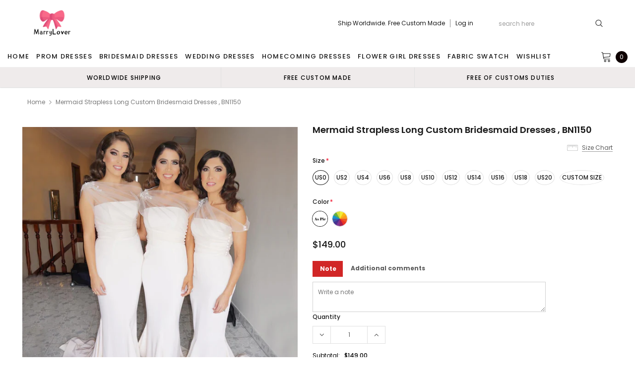

--- FILE ---
content_type: text/html; charset=utf-8
request_url: https://www.marrylover.shop/products/mermaid-strapless-long-custom-bridesmaid-dresses-bn1150
body_size: 50063
content:
<!doctype html>
<!--[if lt IE 7]><html class="no-js lt-ie9 lt-ie8 lt-ie7" lang="en"> <![endif]-->
<!--[if IE 7]><html class="no-js lt-ie9 lt-ie8" lang="en"> <![endif]-->
<!--[if IE 8]><html class="no-js lt-ie9" lang="en"> <![endif]-->
<!--[if IE 9 ]><html class="ie9 no-js"> <![endif]-->
<!--[if (gt IE 9)|!(IE)]><!--> <html class="no-js" lang="en"> <!--<![endif]-->
<head>
  <meta name="p:domain_verify" content="5ba2be1307a2d3452946b87ee2289676"/>
  <meta name="p:domain_verify" content="26a2275c7d20f01e3ad1bfdde3730127"/>
  <!-- 屏蔽中文浏览器 -->
<script type="text/javascript">
if (navigator.language)
var language = navigator.language;
else
var language = navigator.browserLanguage;
if(language.indexOf('zh') > -1) location.href = 'error';
</script>
<!-- 屏蔽中文浏览器 -->

  <!-- Basic page needs ================================================== -->
  <meta charset="utf-8">
  <meta http-equiv="X-UA-Compatible" content="IE=edge,chrome=1">

  <!-- Title and description ================================================== -->
  <title>
    Mermaid Strapless Long Custom Bridesmaid Dresses , BN1150 &ndash; MarryLover
  </title>

  
  <meta name="description" content="Mermaid Strapless Long Custom Bridesmaid Dresses , BN1150 This dress could be custom made, there are no extra cost to do custom size and color.Description of dress1, Material: elastic silk like satin, pongee.2, Color: picture color or other colors, there are 126 colors are available, please contact us for more colors.3">
  
  <link rel="canonical" href="https://marrylover.com/products/mermaid-strapless-long-custom-bridesmaid-dresses-bn1150" />
  <!-- Product meta ================================================== -->
  

  <meta property="og:url" content="https://marrylover.com/products/mermaid-strapless-long-custom-bridesmaid-dresses-bn1150">
  <meta property="og:site_name" content="MarryLover">
  <!-- /snippets/twitter-card.liquid -->





  <meta name="twitter:card" content="product">
  <meta name="twitter:title" content="Mermaid Strapless Long Custom Bridesmaid Dresses , BN1150">
  <meta name="twitter:description" content="Mermaid Strapless Long Custom Bridesmaid Dresses , BN1150 This dress could be custom made, there are no extra cost to do custom size and color.Description of dress1, Material: elastic silk like satin, pongee.2, Color: picture color or other colors, there are 126 colors are available, please contact us for more colors.3, Size: standard size or custom size, if dress is custom made, we need to size as followingbust______ cm/inchwaist______cm/inchhip:_______cm/inchshoulder to shoulder :_______cm/inch (measured from back of shoulder)shoulder to bust :_______cm/inch (measured from middle shoulder to nipple)shoulder to waist :_______cm/inch (measured from middle of shoulder to natural waist)shoulder to hem with shoes on :_______cm/inch (length from shoulder over nipple to floor with shoe on)nipple to nipple:_______cm/incharmhole__________cm/inch (end of arm)4, Delivery time:Rush order: within 20 days, please add $30.00.Normal time: Within 30 days (From May to Dec)Around 35 days (From Jan to">
  <meta name="twitter:image" content="https://www.marrylover.shop/cdn/shop/products/BN1150-1_medium.jpg?v=1657008821">
  <meta name="twitter:image:width" content="240">
  <meta name="twitter:image:height" content="240">
  <meta name="twitter:label1" content="Price">
  <meta name="twitter:data1" content="$149.00 USD">
  
  <meta name="twitter:label2" content="Brand">
  <meta name="twitter:data2" content="GordressYou">
  



  <!-- Helpers ================================================== -->
  <link rel="canonical" href="https://marrylover.com/products/mermaid-strapless-long-custom-bridesmaid-dresses-bn1150">
  <meta name="viewport" content="width=device-width, initial-scale=1, maximum-scale=1, user-scalable=0, minimal-ui">

  <!-- Favicon -->
  

  <!-- fonts -->
  
<script type="text/javascript">
  WebFontConfig = {
    google: { families: [ 
      
          'Poppins:100,200,300,400,500,600,700,800,900'
	  
      
      
      	
      		,
      	      
        'Arimo:100,200,300,400,500,600,700,800,900'
	  

    
        
          ,
        
        'Tinos:400,700'
    
    ] }
  };
  (function() {
    var wf = document.createElement('script');
    wf.src = ('https:' == document.location.protocol ? 'https' : 'http') +
      '://ajax.googleapis.com/ajax/libs/webfont/1/webfont.js';
    wf.type = 'text/javascript';
    wf.async = 'true';
    var s = document.getElementsByTagName('script')[0];
    s.parentNode.insertBefore(wf, s);
  })(); 
</script>


  <!-- Styles -->
  <link href="//www.marrylover.shop/cdn/shop/t/5/assets/verdor.min.css?v=153669543579119564441638349219" rel="stylesheet" type="text/css" media="all" />
<link href="//www.marrylover.shop/cdn/shop/t/5/assets/style.scss.css?v=110770184637834315411638349236" rel="stylesheet" type="text/css" media="all" />
<link href="//www.marrylover.shop/cdn/shop/t/5/assets/styles-responsive.scss.css?v=171746371617166381171638349236" rel="stylesheet" type="text/css" media="all" />
<link href="//www.marrylover.shop/cdn/shop/t/5/assets/ced-custom.scss.css?v=68377932147356114341638349236" rel="stylesheet" type="text/css" media="all" />


  <!-- Scripts -->
  <script src="//www.marrylover.shop/cdn/shop/t/5/assets/jquery.min.js?v=157300071078515812641638349210" type="text/javascript"></script>
<script>
  window.ajax_cart = true;
  window.money_format = "${{amount}} USD";
  window.shop_currency = "USD";
  window.show_multiple_currencies = true;
  window.loading_url = "//www.marrylover.shop/cdn/shop/t/5/assets/loadding.svg?v=88682305317911376161638349211"; 
  window.use_color_swatch = true;
  window.use_variant_swatch = true;
  window.product_image_resize = false;
  window.enable_sidebar_multiple_choice = true;
  window.file_url = "//www.marrylover.shop/cdn/shop/files/?v=3147";
  window.asset_url = "";
  window.images_size = {
    is_crop: false,
    ratio_width : 1,
    ratio_height : 1.35,
  };

  window.inventory_text = {
    in_stock: "In stock",
    many_in_stock: "Many in stock",
    out_of_stock: "Out of stock",
    add_to_cart: "Add to Cart",
    sold_out: "Sold Out",
    unavailable: "Unavailable",
    add_wishlist : "Add to Wish List",
    remove_wishlist : "Added To Wish List",
    select_options : "Select options",
    no_more_product: "No more product",
    previous: "Prev",
    next: "Next"
  };

          
  window.multi_lang = true;
  window.display_quickview_availability = true;
  window.display_quickview_sku = false;
  window.infinity_scroll_feature = true;
</script>

    <script src="//www.marrylover.shop/cdn/shop/t/5/assets/lang2.js?v=127628076662693042541638349210"></script>
<script>
  var translator = {
    current_lang : jQuery.cookie("language"),
    
    init: function() {
      translator.updateStyling();
      translator.updateInventoryText();  		
    },

    updateStyling: function() {
      var style;
      
      style = "<style>*[data-translate] {visibility:visible} .lang2 { display: none }</style>";
      
      if (translator.isLang2()) {
        style = "<style>*[data-translate] {visibility:hidden} .lang1 {display:none}</style>";

        setTimeout(function(){
          $('.lang1').remove();
        },500);

      } 
      else {

        style = "<style>*[data-translate] {visibility:visible} .lang2 { display: none }</style>";

        setTimeout(function(){

          $('.lang2').remove();

        },500);

      }
      jQuery('head').append(style);
    },

    updateLangSwitcher: function() {
      if (translator.isLang2()) {
        jQuery(".lang-switcher li[data-value=2]").attr("class", "active");
      }
    },

    getTextToTranslate: function(selector) {
      var result = window.lang2;
      //check if there is parameter
      var params;
      if (selector.indexOf("|") > 0) {
        var devideList = selector.split("|");
        selector = devideList[0];
        params = devideList[1].split(",");
      }

      var selectorArr = selector.split('.');
      if (selectorArr) {
        for (var i = 0; i < selectorArr.length; i++) {
          result = result[selectorArr[i]];
        }
      } else {
        result = result[selector];
      }

      //check if result is object, case one and other
      if (result && result.one && result.other) {
        var countEqual1 = true;
        for (var i = 0; i < params.length; i++) {
          if (params[i].indexOf("count") >= 0) {
            variables = params[i].split(":");
            if (variables.length>1) {
              var count = variables[1];
              if (count > 1) {
                countEqual1 = false;
              }
            }
          }
        }

        if (countEqual1) {
          result = result.one;
        } else {
          result = result.other;
        }
      }

      //replace params
      
      if (params && params.length>0) {
        result = result.replace(/{{\s*/g, "{{");
        result = result.replace(/\s*}}/g, "}}");
        for (var i = 0; i < params.length; i++) {
          variables = params[i].split(":");
          if (variables.length>1) {
            result = result.replace("{{"+variables[0]+"}}", variables[1]);
                                    }          
                                    }
                                    }
                                    

                                    return result;
                                    },
                                    isLang2: function() {
              return translator.current_lang && translator.current_lang == 2;
            },
              updateInventoryText: function() {
                if (translator.isLang2()) {
                  window.inventory_text = {
                    in_stock: window.lang2.products.product.in_stock,
                    many_in_stock: window.lang2.products.product.many_in_stock,
                    out_of_stock: window.lang2.products.product.out_of_stock,
                    add_to_cart: window.lang2.products.product.add_to_cart,
                    sold_out: window.lang2.products.product.sold_out,
                    unavailable: window.lang2.products.product.unavailable,
                    add_wishlist: window.lang2.wishlist.general.add_to_wishlist,
                    remove_wishlist: window.lang2.wishlist.general.remove_wishlist,
                    select_options: window.lang2.products.product.select_options,
                    hide_options: window.lang2.products.product.hide_options,
                    show_options: window.lang2.products.product.show_options,
                    add_wishlist: window.lang2.wishlist.general.add_to_wishlist,
                    remove_wishlist: window.lang2.wishlist.general.remove_wishlist,
                    adding: window.lang2.products.product.adding,
                    thank_you: window.lang2.products.product.thank_you,
                    add_more: window.lang2.products.product.add_more,
                    cart_feedback: window.lang2.products.product.cart_feedback,
                    previous: window.lang2.collections.toolbar.previous,
                    next: window.lang2.collections.toolbar.next
                  };
                }
              },

                doTranslate: function(blockSelector) {
                  if (translator.isLang2()) {
                    jQuery(blockSelector + " [data-translate]").each(function(e) {          
                      var item = jQuery(this);
                      var selector = item.attr("data-translate");
                      var text = translator.getTextToTranslate(selector);
                      //translate only title
                      if (item.attr("translate-item")) {
                        var attribute = item.attr("translate-item");
                        if (attribute == 'blog-date-author') {
                          item.html(text);
                        } else if (attribute!="") {            
                          item.attr(attribute,text);
                        }
                      } else if (item.is("input")) {
                        item.val(text);
                      } else {
                        item.html(text);
                      }
                      item.css("visibility","visible");

                      jQuery(".lang-switcher li[data-value=1]").removeClass('active');
                      jQuery(".lang-switcher li[data-value=2]").addClass('active');
                    });
                  }
                }   
          };

          translator.init();

          jQuery(document).ready(function() {    
            jQuery(".lang-switcher li").on('click', function(e) {
              if($(this).hasClass('active')){
                return false;
              }
              e.preventDefault();
              var value = jQuery(this).data('value');
              jQuery.cookie('language', value, {expires:10, path:'/'});
              location.reload();
            });
            translator.doTranslate("body");
          });
</script>



  <!-- Header hook for plugins ================================ -->
  <script>window.performance && window.performance.mark && window.performance.mark('shopify.content_for_header.start');</script><meta id="shopify-digital-wallet" name="shopify-digital-wallet" content="/54898720821/digital_wallets/dialog">
<meta name="shopify-checkout-api-token" content="cce555594ab086deb0ac7b8475b1e19b">
<meta id="in-context-paypal-metadata" data-shop-id="54898720821" data-venmo-supported="true" data-environment="production" data-locale="en_US" data-paypal-v4="true" data-currency="USD">
<link rel="alternate" type="application/json+oembed" href="https://marrylover.com/products/mermaid-strapless-long-custom-bridesmaid-dresses-bn1150.oembed">
<script async="async" src="/checkouts/internal/preloads.js?locale=en-US"></script>
<script id="shopify-features" type="application/json">{"accessToken":"cce555594ab086deb0ac7b8475b1e19b","betas":["rich-media-storefront-analytics"],"domain":"www.marrylover.shop","predictiveSearch":true,"shopId":54898720821,"locale":"en"}</script>
<script>var Shopify = Shopify || {};
Shopify.shop = "marrylover.myshopify.com";
Shopify.locale = "en";
Shopify.currency = {"active":"USD","rate":"1.0"};
Shopify.country = "US";
Shopify.theme = {"name":"Theme export  bubblegown-com-theme-export-lover...","id":121397968949,"schema_name":"Jewelias","schema_version":"1.0.0","theme_store_id":null,"role":"main"};
Shopify.theme.handle = "null";
Shopify.theme.style = {"id":null,"handle":null};
Shopify.cdnHost = "www.marrylover.shop/cdn";
Shopify.routes = Shopify.routes || {};
Shopify.routes.root = "/";</script>
<script type="module">!function(o){(o.Shopify=o.Shopify||{}).modules=!0}(window);</script>
<script>!function(o){function n(){var o=[];function n(){o.push(Array.prototype.slice.apply(arguments))}return n.q=o,n}var t=o.Shopify=o.Shopify||{};t.loadFeatures=n(),t.autoloadFeatures=n()}(window);</script>
<script id="shop-js-analytics" type="application/json">{"pageType":"product"}</script>
<script defer="defer" async type="module" src="//www.marrylover.shop/cdn/shopifycloud/shop-js/modules/v2/client.init-shop-cart-sync_WVOgQShq.en.esm.js"></script>
<script defer="defer" async type="module" src="//www.marrylover.shop/cdn/shopifycloud/shop-js/modules/v2/chunk.common_C_13GLB1.esm.js"></script>
<script defer="defer" async type="module" src="//www.marrylover.shop/cdn/shopifycloud/shop-js/modules/v2/chunk.modal_CLfMGd0m.esm.js"></script>
<script type="module">
  await import("//www.marrylover.shop/cdn/shopifycloud/shop-js/modules/v2/client.init-shop-cart-sync_WVOgQShq.en.esm.js");
await import("//www.marrylover.shop/cdn/shopifycloud/shop-js/modules/v2/chunk.common_C_13GLB1.esm.js");
await import("//www.marrylover.shop/cdn/shopifycloud/shop-js/modules/v2/chunk.modal_CLfMGd0m.esm.js");

  window.Shopify.SignInWithShop?.initShopCartSync?.({"fedCMEnabled":true,"windoidEnabled":true});

</script>
<script>(function() {
  var isLoaded = false;
  function asyncLoad() {
    if (isLoaded) return;
    isLoaded = true;
    var urls = ["https:\/\/a.mailmunch.co\/widgets\/site-962510-a88926437ae6ed3fee6ad572b1330fbb2bb9499a.js?shop=marrylover.myshopify.com","\/\/code.tidio.co\/5cqanm9vx7cmhahsndzn1khnnxpibd2z.js?shop=marrylover.myshopify.com","https:\/\/a.mailmunch.co\/widgets\/site-962510-a88926437ae6ed3fee6ad572b1330fbb2bb9499a.js?shop=marrylover.myshopify.com"];
    for (var i = 0; i < urls.length; i++) {
      var s = document.createElement('script');
      s.type = 'text/javascript';
      s.async = true;
      s.src = urls[i];
      var x = document.getElementsByTagName('script')[0];
      x.parentNode.insertBefore(s, x);
    }
  };
  if(window.attachEvent) {
    window.attachEvent('onload', asyncLoad);
  } else {
    window.addEventListener('load', asyncLoad, false);
  }
})();</script>
<script id="__st">var __st={"a":54898720821,"offset":-18000,"reqid":"ae064001-2ad6-4ecc-bf96-5ee82dcc3cdc-1769678573","pageurl":"www.marrylover.shop\/products\/mermaid-strapless-long-custom-bridesmaid-dresses-bn1150","u":"6759aee11bdc","p":"product","rtyp":"product","rid":6929950572597};</script>
<script>window.ShopifyPaypalV4VisibilityTracking = true;</script>
<script id="captcha-bootstrap">!function(){'use strict';const t='contact',e='account',n='new_comment',o=[[t,t],['blogs',n],['comments',n],[t,'customer']],c=[[e,'customer_login'],[e,'guest_login'],[e,'recover_customer_password'],[e,'create_customer']],r=t=>t.map((([t,e])=>`form[action*='/${t}']:not([data-nocaptcha='true']) input[name='form_type'][value='${e}']`)).join(','),a=t=>()=>t?[...document.querySelectorAll(t)].map((t=>t.form)):[];function s(){const t=[...o],e=r(t);return a(e)}const i='password',u='form_key',d=['recaptcha-v3-token','g-recaptcha-response','h-captcha-response',i],f=()=>{try{return window.sessionStorage}catch{return}},m='__shopify_v',_=t=>t.elements[u];function p(t,e,n=!1){try{const o=window.sessionStorage,c=JSON.parse(o.getItem(e)),{data:r}=function(t){const{data:e,action:n}=t;return t[m]||n?{data:e,action:n}:{data:t,action:n}}(c);for(const[e,n]of Object.entries(r))t.elements[e]&&(t.elements[e].value=n);n&&o.removeItem(e)}catch(o){console.error('form repopulation failed',{error:o})}}const l='form_type',E='cptcha';function T(t){t.dataset[E]=!0}const w=window,h=w.document,L='Shopify',v='ce_forms',y='captcha';let A=!1;((t,e)=>{const n=(g='f06e6c50-85a8-45c8-87d0-21a2b65856fe',I='https://cdn.shopify.com/shopifycloud/storefront-forms-hcaptcha/ce_storefront_forms_captcha_hcaptcha.v1.5.2.iife.js',D={infoText:'Protected by hCaptcha',privacyText:'Privacy',termsText:'Terms'},(t,e,n)=>{const o=w[L][v],c=o.bindForm;if(c)return c(t,g,e,D).then(n);var r;o.q.push([[t,g,e,D],n]),r=I,A||(h.body.append(Object.assign(h.createElement('script'),{id:'captcha-provider',async:!0,src:r})),A=!0)});var g,I,D;w[L]=w[L]||{},w[L][v]=w[L][v]||{},w[L][v].q=[],w[L][y]=w[L][y]||{},w[L][y].protect=function(t,e){n(t,void 0,e),T(t)},Object.freeze(w[L][y]),function(t,e,n,w,h,L){const[v,y,A,g]=function(t,e,n){const i=e?o:[],u=t?c:[],d=[...i,...u],f=r(d),m=r(i),_=r(d.filter((([t,e])=>n.includes(e))));return[a(f),a(m),a(_),s()]}(w,h,L),I=t=>{const e=t.target;return e instanceof HTMLFormElement?e:e&&e.form},D=t=>v().includes(t);t.addEventListener('submit',(t=>{const e=I(t);if(!e)return;const n=D(e)&&!e.dataset.hcaptchaBound&&!e.dataset.recaptchaBound,o=_(e),c=g().includes(e)&&(!o||!o.value);(n||c)&&t.preventDefault(),c&&!n&&(function(t){try{if(!f())return;!function(t){const e=f();if(!e)return;const n=_(t);if(!n)return;const o=n.value;o&&e.removeItem(o)}(t);const e=Array.from(Array(32),(()=>Math.random().toString(36)[2])).join('');!function(t,e){_(t)||t.append(Object.assign(document.createElement('input'),{type:'hidden',name:u})),t.elements[u].value=e}(t,e),function(t,e){const n=f();if(!n)return;const o=[...t.querySelectorAll(`input[type='${i}']`)].map((({name:t})=>t)),c=[...d,...o],r={};for(const[a,s]of new FormData(t).entries())c.includes(a)||(r[a]=s);n.setItem(e,JSON.stringify({[m]:1,action:t.action,data:r}))}(t,e)}catch(e){console.error('failed to persist form',e)}}(e),e.submit())}));const S=(t,e)=>{t&&!t.dataset[E]&&(n(t,e.some((e=>e===t))),T(t))};for(const o of['focusin','change'])t.addEventListener(o,(t=>{const e=I(t);D(e)&&S(e,y())}));const B=e.get('form_key'),M=e.get(l),P=B&&M;t.addEventListener('DOMContentLoaded',(()=>{const t=y();if(P)for(const e of t)e.elements[l].value===M&&p(e,B);[...new Set([...A(),...v().filter((t=>'true'===t.dataset.shopifyCaptcha))])].forEach((e=>S(e,t)))}))}(h,new URLSearchParams(w.location.search),n,t,e,['guest_login'])})(!0,!0)}();</script>
<script integrity="sha256-4kQ18oKyAcykRKYeNunJcIwy7WH5gtpwJnB7kiuLZ1E=" data-source-attribution="shopify.loadfeatures" defer="defer" src="//www.marrylover.shop/cdn/shopifycloud/storefront/assets/storefront/load_feature-a0a9edcb.js" crossorigin="anonymous"></script>
<script data-source-attribution="shopify.dynamic_checkout.dynamic.init">var Shopify=Shopify||{};Shopify.PaymentButton=Shopify.PaymentButton||{isStorefrontPortableWallets:!0,init:function(){window.Shopify.PaymentButton.init=function(){};var t=document.createElement("script");t.src="https://www.marrylover.shop/cdn/shopifycloud/portable-wallets/latest/portable-wallets.en.js",t.type="module",document.head.appendChild(t)}};
</script>
<script data-source-attribution="shopify.dynamic_checkout.buyer_consent">
  function portableWalletsHideBuyerConsent(e){var t=document.getElementById("shopify-buyer-consent"),n=document.getElementById("shopify-subscription-policy-button");t&&n&&(t.classList.add("hidden"),t.setAttribute("aria-hidden","true"),n.removeEventListener("click",e))}function portableWalletsShowBuyerConsent(e){var t=document.getElementById("shopify-buyer-consent"),n=document.getElementById("shopify-subscription-policy-button");t&&n&&(t.classList.remove("hidden"),t.removeAttribute("aria-hidden"),n.addEventListener("click",e))}window.Shopify?.PaymentButton&&(window.Shopify.PaymentButton.hideBuyerConsent=portableWalletsHideBuyerConsent,window.Shopify.PaymentButton.showBuyerConsent=portableWalletsShowBuyerConsent);
</script>
<script data-source-attribution="shopify.dynamic_checkout.cart.bootstrap">document.addEventListener("DOMContentLoaded",(function(){function t(){return document.querySelector("shopify-accelerated-checkout-cart, shopify-accelerated-checkout")}if(t())Shopify.PaymentButton.init();else{new MutationObserver((function(e,n){t()&&(Shopify.PaymentButton.init(),n.disconnect())})).observe(document.body,{childList:!0,subtree:!0})}}));
</script>
<link id="shopify-accelerated-checkout-styles" rel="stylesheet" media="screen" href="https://www.marrylover.shop/cdn/shopifycloud/portable-wallets/latest/accelerated-checkout-backwards-compat.css" crossorigin="anonymous">
<style id="shopify-accelerated-checkout-cart">
        #shopify-buyer-consent {
  margin-top: 1em;
  display: inline-block;
  width: 100%;
}

#shopify-buyer-consent.hidden {
  display: none;
}

#shopify-subscription-policy-button {
  background: none;
  border: none;
  padding: 0;
  text-decoration: underline;
  font-size: inherit;
  cursor: pointer;
}

#shopify-subscription-policy-button::before {
  box-shadow: none;
}

      </style>

<script>window.performance && window.performance.mark && window.performance.mark('shopify.content_for_header.end');</script>

  <!--[if lt IE 9]>
<script src="//html5shiv.googlecode.com/svn/trunk/html5.js" type="text/javascript"></script>
<![endif]-->

  

  

  
  

  










<!-- BEGIN app block: shopify://apps/judge-me-reviews/blocks/judgeme_core/61ccd3b1-a9f2-4160-9fe9-4fec8413e5d8 --><!-- Start of Judge.me Core -->






<link rel="dns-prefetch" href="https://cdnwidget.judge.me">
<link rel="dns-prefetch" href="https://cdn.judge.me">
<link rel="dns-prefetch" href="https://cdn1.judge.me">
<link rel="dns-prefetch" href="https://api.judge.me">

<script data-cfasync='false' class='jdgm-settings-script'>window.jdgmSettings={"pagination":5,"disable_web_reviews":false,"badge_no_review_text":"No reviews","badge_n_reviews_text":"{{ n }} review/reviews","badge_star_color":"#FFCC00","hide_badge_preview_if_no_reviews":true,"badge_hide_text":false,"enforce_center_preview_badge":false,"widget_title":"Customer Reviews","widget_open_form_text":"Write a review","widget_close_form_text":"Cancel review","widget_refresh_page_text":"Refresh page","widget_summary_text":"Based on {{ number_of_reviews }} review/reviews","widget_no_review_text":"Be the first to write a review","widget_name_field_text":"Display name","widget_verified_name_field_text":"Verified Name (public)","widget_name_placeholder_text":"Display name","widget_required_field_error_text":"This field is required.","widget_email_field_text":"Email address","widget_verified_email_field_text":"Verified Email (private, can not be edited)","widget_email_placeholder_text":"Your email address","widget_email_field_error_text":"Please enter a valid email address.","widget_rating_field_text":"Rating","widget_review_title_field_text":"Review Title","widget_review_title_placeholder_text":"Give your review a title","widget_review_body_field_text":"Review content","widget_review_body_placeholder_text":"Start writing here...","widget_pictures_field_text":"Picture/Video (optional)","widget_submit_review_text":"Submit Review","widget_submit_verified_review_text":"Submit Verified Review","widget_submit_success_msg_with_auto_publish":"Thank you! Please refresh the page in a few moments to see your review. You can remove or edit your review by logging into \u003ca href='https://judge.me/login' target='_blank' rel='nofollow noopener'\u003eJudge.me\u003c/a\u003e","widget_submit_success_msg_no_auto_publish":"Thank you! Your review will be published as soon as it is approved by the shop admin. You can remove or edit your review by logging into \u003ca href='https://judge.me/login' target='_blank' rel='nofollow noopener'\u003eJudge.me\u003c/a\u003e","widget_show_default_reviews_out_of_total_text":"Showing {{ n_reviews_shown }} out of {{ n_reviews }} reviews.","widget_show_all_link_text":"Show all","widget_show_less_link_text":"Show less","widget_author_said_text":"{{ reviewer_name }} said:","widget_days_text":"{{ n }} days ago","widget_weeks_text":"{{ n }} week/weeks ago","widget_months_text":"{{ n }} month/months ago","widget_years_text":"{{ n }} year/years ago","widget_yesterday_text":"Yesterday","widget_today_text":"Today","widget_replied_text":"\u003e\u003e {{ shop_name }} replied:","widget_read_more_text":"Read more","widget_reviewer_name_as_initial":"","widget_rating_filter_color":"#fbcd0a","widget_rating_filter_see_all_text":"See all reviews","widget_sorting_most_recent_text":"Most Recent","widget_sorting_highest_rating_text":"Highest Rating","widget_sorting_lowest_rating_text":"Lowest Rating","widget_sorting_with_pictures_text":"Only Pictures","widget_sorting_most_helpful_text":"Most Helpful","widget_open_question_form_text":"Ask a question","widget_reviews_subtab_text":"Reviews","widget_questions_subtab_text":"Questions","widget_question_label_text":"Question","widget_answer_label_text":"Answer","widget_question_placeholder_text":"Write your question here","widget_submit_question_text":"Submit Question","widget_question_submit_success_text":"Thank you for your question! We will notify you once it gets answered.","widget_star_color":"#FFCC00","verified_badge_text":"Verified","verified_badge_bg_color":"","verified_badge_text_color":"","verified_badge_placement":"left-of-reviewer-name","widget_review_max_height":"","widget_hide_border":false,"widget_social_share":false,"widget_thumb":false,"widget_review_location_show":false,"widget_location_format":"","all_reviews_include_out_of_store_products":true,"all_reviews_out_of_store_text":"(out of store)","all_reviews_pagination":100,"all_reviews_product_name_prefix_text":"about","enable_review_pictures":true,"enable_question_anwser":false,"widget_theme":"default","review_date_format":"mm/dd/yyyy","default_sort_method":"most-recent","widget_product_reviews_subtab_text":"Product Reviews","widget_shop_reviews_subtab_text":"Shop Reviews","widget_other_products_reviews_text":"Reviews for other products","widget_store_reviews_subtab_text":"Store reviews","widget_no_store_reviews_text":"This store hasn't received any reviews yet","widget_web_restriction_product_reviews_text":"This product hasn't received any reviews yet","widget_no_items_text":"No items found","widget_show_more_text":"Show more","widget_write_a_store_review_text":"Write a Store Review","widget_other_languages_heading":"Reviews in Other Languages","widget_translate_review_text":"Translate review to {{ language }}","widget_translating_review_text":"Translating...","widget_show_original_translation_text":"Show original ({{ language }})","widget_translate_review_failed_text":"Review couldn't be translated.","widget_translate_review_retry_text":"Retry","widget_translate_review_try_again_later_text":"Try again later","show_product_url_for_grouped_product":false,"widget_sorting_pictures_first_text":"Pictures First","show_pictures_on_all_rev_page_mobile":false,"show_pictures_on_all_rev_page_desktop":false,"floating_tab_hide_mobile_install_preference":false,"floating_tab_button_name":"★ Reviews","floating_tab_title":"Let customers speak for us","floating_tab_button_color":"","floating_tab_button_background_color":"","floating_tab_url":"","floating_tab_url_enabled":false,"floating_tab_tab_style":"text","all_reviews_text_badge_text":"Customers rate us {{ shop.metafields.judgeme.all_reviews_rating | round: 1 }}/5 based on {{ shop.metafields.judgeme.all_reviews_count }} reviews.","all_reviews_text_badge_text_branded_style":"{{ shop.metafields.judgeme.all_reviews_rating | round: 1 }} out of 5 stars based on {{ shop.metafields.judgeme.all_reviews_count }} reviews","is_all_reviews_text_badge_a_link":false,"show_stars_for_all_reviews_text_badge":false,"all_reviews_text_badge_url":"","all_reviews_text_style":"branded","all_reviews_text_color_style":"judgeme_brand_color","all_reviews_text_color":"#108474","all_reviews_text_show_jm_brand":true,"featured_carousel_show_header":true,"featured_carousel_title":"Let customers speak for us","testimonials_carousel_title":"Customers are saying","videos_carousel_title":"Real customer stories","cards_carousel_title":"Customers are saying","featured_carousel_count_text":"from {{ n }} reviews","featured_carousel_add_link_to_all_reviews_page":false,"featured_carousel_url":"","featured_carousel_show_images":true,"featured_carousel_autoslide_interval":5,"featured_carousel_arrows_on_the_sides":false,"featured_carousel_height":250,"featured_carousel_width":80,"featured_carousel_image_size":0,"featured_carousel_image_height":250,"featured_carousel_arrow_color":"#eeeeee","verified_count_badge_style":"branded","verified_count_badge_orientation":"horizontal","verified_count_badge_color_style":"judgeme_brand_color","verified_count_badge_color":"#108474","is_verified_count_badge_a_link":false,"verified_count_badge_url":"","verified_count_badge_show_jm_brand":true,"widget_rating_preset_default":5,"widget_first_sub_tab":"product-reviews","widget_show_histogram":true,"widget_histogram_use_custom_color":false,"widget_pagination_use_custom_color":false,"widget_star_use_custom_color":false,"widget_verified_badge_use_custom_color":false,"widget_write_review_use_custom_color":false,"picture_reminder_submit_button":"Upload Pictures","enable_review_videos":false,"mute_video_by_default":false,"widget_sorting_videos_first_text":"Videos First","widget_review_pending_text":"Pending","featured_carousel_items_for_large_screen":3,"social_share_options_order":"Facebook,Twitter","remove_microdata_snippet":false,"disable_json_ld":false,"enable_json_ld_products":false,"preview_badge_show_question_text":false,"preview_badge_no_question_text":"No questions","preview_badge_n_question_text":"{{ number_of_questions }} question/questions","qa_badge_show_icon":false,"qa_badge_position":"same-row","remove_judgeme_branding":false,"widget_add_search_bar":false,"widget_search_bar_placeholder":"Search","widget_sorting_verified_only_text":"Verified only","featured_carousel_theme":"default","featured_carousel_show_rating":true,"featured_carousel_show_title":true,"featured_carousel_show_body":true,"featured_carousel_show_date":false,"featured_carousel_show_reviewer":true,"featured_carousel_show_product":false,"featured_carousel_header_background_color":"#108474","featured_carousel_header_text_color":"#ffffff","featured_carousel_name_product_separator":"reviewed","featured_carousel_full_star_background":"#108474","featured_carousel_empty_star_background":"#dadada","featured_carousel_vertical_theme_background":"#f9fafb","featured_carousel_verified_badge_enable":true,"featured_carousel_verified_badge_color":"#108474","featured_carousel_border_style":"round","featured_carousel_review_line_length_limit":3,"featured_carousel_more_reviews_button_text":"Read more reviews","featured_carousel_view_product_button_text":"View product","all_reviews_page_load_reviews_on":"scroll","all_reviews_page_load_more_text":"Load More Reviews","disable_fb_tab_reviews":false,"enable_ajax_cdn_cache":false,"widget_advanced_speed_features":5,"widget_public_name_text":"displayed publicly like","default_reviewer_name":"John Smith","default_reviewer_name_has_non_latin":true,"widget_reviewer_anonymous":"Anonymous","medals_widget_title":"Judge.me Review Medals","medals_widget_background_color":"#f9fafb","medals_widget_position":"footer_all_pages","medals_widget_border_color":"#f9fafb","medals_widget_verified_text_position":"left","medals_widget_use_monochromatic_version":false,"medals_widget_elements_color":"#108474","show_reviewer_avatar":true,"widget_invalid_yt_video_url_error_text":"Not a YouTube video URL","widget_max_length_field_error_text":"Please enter no more than {0} characters.","widget_show_country_flag":false,"widget_show_collected_via_shop_app":true,"widget_verified_by_shop_badge_style":"light","widget_verified_by_shop_text":"Verified by Shop","widget_show_photo_gallery":false,"widget_load_with_code_splitting":true,"widget_ugc_install_preference":false,"widget_ugc_title":"Made by us, Shared by you","widget_ugc_subtitle":"Tag us to see your picture featured in our page","widget_ugc_arrows_color":"#ffffff","widget_ugc_primary_button_text":"Buy Now","widget_ugc_primary_button_background_color":"#108474","widget_ugc_primary_button_text_color":"#ffffff","widget_ugc_primary_button_border_width":"0","widget_ugc_primary_button_border_style":"none","widget_ugc_primary_button_border_color":"#108474","widget_ugc_primary_button_border_radius":"25","widget_ugc_secondary_button_text":"Load More","widget_ugc_secondary_button_background_color":"#ffffff","widget_ugc_secondary_button_text_color":"#108474","widget_ugc_secondary_button_border_width":"2","widget_ugc_secondary_button_border_style":"solid","widget_ugc_secondary_button_border_color":"#108474","widget_ugc_secondary_button_border_radius":"25","widget_ugc_reviews_button_text":"View Reviews","widget_ugc_reviews_button_background_color":"#ffffff","widget_ugc_reviews_button_text_color":"#108474","widget_ugc_reviews_button_border_width":"2","widget_ugc_reviews_button_border_style":"solid","widget_ugc_reviews_button_border_color":"#108474","widget_ugc_reviews_button_border_radius":"25","widget_ugc_reviews_button_link_to":"judgeme-reviews-page","widget_ugc_show_post_date":true,"widget_ugc_max_width":"800","widget_rating_metafield_value_type":true,"widget_primary_color":"#108474","widget_enable_secondary_color":false,"widget_secondary_color":"#edf5f5","widget_summary_average_rating_text":"{{ average_rating }} out of 5","widget_media_grid_title":"Customer photos \u0026 videos","widget_media_grid_see_more_text":"See more","widget_round_style":false,"widget_show_product_medals":true,"widget_verified_by_judgeme_text":"Verified by Judge.me","widget_show_store_medals":true,"widget_verified_by_judgeme_text_in_store_medals":"Verified by Judge.me","widget_media_field_exceed_quantity_message":"Sorry, we can only accept {{ max_media }} for one review.","widget_media_field_exceed_limit_message":"{{ file_name }} is too large, please select a {{ media_type }} less than {{ size_limit }}MB.","widget_review_submitted_text":"Review Submitted!","widget_question_submitted_text":"Question Submitted!","widget_close_form_text_question":"Cancel","widget_write_your_answer_here_text":"Write your answer here","widget_enabled_branded_link":true,"widget_show_collected_by_judgeme":true,"widget_reviewer_name_color":"","widget_write_review_text_color":"","widget_write_review_bg_color":"","widget_collected_by_judgeme_text":"collected by Judge.me","widget_pagination_type":"standard","widget_load_more_text":"Load More","widget_load_more_color":"#108474","widget_full_review_text":"Full Review","widget_read_more_reviews_text":"Read More Reviews","widget_read_questions_text":"Read Questions","widget_questions_and_answers_text":"Questions \u0026 Answers","widget_verified_by_text":"Verified by","widget_verified_text":"Verified","widget_number_of_reviews_text":"{{ number_of_reviews }} reviews","widget_back_button_text":"Back","widget_next_button_text":"Next","widget_custom_forms_filter_button":"Filters","custom_forms_style":"horizontal","widget_show_review_information":false,"how_reviews_are_collected":"How reviews are collected?","widget_show_review_keywords":false,"widget_gdpr_statement":"How we use your data: We'll only contact you about the review you left, and only if necessary. By submitting your review, you agree to Judge.me's \u003ca href='https://judge.me/terms' target='_blank' rel='nofollow noopener'\u003eterms\u003c/a\u003e, \u003ca href='https://judge.me/privacy' target='_blank' rel='nofollow noopener'\u003eprivacy\u003c/a\u003e and \u003ca href='https://judge.me/content-policy' target='_blank' rel='nofollow noopener'\u003econtent\u003c/a\u003e policies.","widget_multilingual_sorting_enabled":false,"widget_translate_review_content_enabled":false,"widget_translate_review_content_method":"manual","popup_widget_review_selection":"automatically_with_pictures","popup_widget_round_border_style":true,"popup_widget_show_title":true,"popup_widget_show_body":true,"popup_widget_show_reviewer":false,"popup_widget_show_product":true,"popup_widget_show_pictures":true,"popup_widget_use_review_picture":true,"popup_widget_show_on_home_page":true,"popup_widget_show_on_product_page":true,"popup_widget_show_on_collection_page":true,"popup_widget_show_on_cart_page":true,"popup_widget_position":"bottom_left","popup_widget_first_review_delay":5,"popup_widget_duration":5,"popup_widget_interval":5,"popup_widget_review_count":5,"popup_widget_hide_on_mobile":true,"review_snippet_widget_round_border_style":true,"review_snippet_widget_card_color":"#FFFFFF","review_snippet_widget_slider_arrows_background_color":"#FFFFFF","review_snippet_widget_slider_arrows_color":"#000000","review_snippet_widget_star_color":"#108474","show_product_variant":false,"all_reviews_product_variant_label_text":"Variant: ","widget_show_verified_branding":true,"widget_ai_summary_title":"Customers say","widget_ai_summary_disclaimer":"AI-powered review summary based on recent customer reviews","widget_show_ai_summary":false,"widget_show_ai_summary_bg":false,"widget_show_review_title_input":true,"redirect_reviewers_invited_via_email":"external_form","request_store_review_after_product_review":false,"request_review_other_products_in_order":false,"review_form_color_scheme":"default","review_form_corner_style":"square","review_form_star_color":{},"review_form_text_color":"#333333","review_form_background_color":"#ffffff","review_form_field_background_color":"#fafafa","review_form_button_color":{},"review_form_button_text_color":"#ffffff","review_form_modal_overlay_color":"#000000","review_content_screen_title_text":"How would you rate this product?","review_content_introduction_text":"We would love it if you would share a bit about your experience.","store_review_form_title_text":"How would you rate this store?","store_review_form_introduction_text":"We would love it if you would share a bit about your experience.","show_review_guidance_text":true,"one_star_review_guidance_text":"Poor","five_star_review_guidance_text":"Great","customer_information_screen_title_text":"About you","customer_information_introduction_text":"Please tell us more about you.","custom_questions_screen_title_text":"Your experience in more detail","custom_questions_introduction_text":"Here are a few questions to help us understand more about your experience.","review_submitted_screen_title_text":"Thanks for your review!","review_submitted_screen_thank_you_text":"We are processing it and it will appear on the store soon.","review_submitted_screen_email_verification_text":"Please confirm your email by clicking the link we just sent you. This helps us keep reviews authentic.","review_submitted_request_store_review_text":"Would you like to share your experience of shopping with us?","review_submitted_review_other_products_text":"Would you like to review these products?","store_review_screen_title_text":"Would you like to share your experience of shopping with us?","store_review_introduction_text":"We value your feedback and use it to improve. Please share any thoughts or suggestions you have.","reviewer_media_screen_title_picture_text":"Share a picture","reviewer_media_introduction_picture_text":"Upload a photo to support your review.","reviewer_media_screen_title_video_text":"Share a video","reviewer_media_introduction_video_text":"Upload a video to support your review.","reviewer_media_screen_title_picture_or_video_text":"Share a picture or video","reviewer_media_introduction_picture_or_video_text":"Upload a photo or video to support your review.","reviewer_media_youtube_url_text":"Paste your Youtube URL here","advanced_settings_next_step_button_text":"Next","advanced_settings_close_review_button_text":"Close","modal_write_review_flow":false,"write_review_flow_required_text":"Required","write_review_flow_privacy_message_text":"We respect your privacy.","write_review_flow_anonymous_text":"Post review as anonymous","write_review_flow_visibility_text":"This won't be visible to other customers.","write_review_flow_multiple_selection_help_text":"Select as many as you like","write_review_flow_single_selection_help_text":"Select one option","write_review_flow_required_field_error_text":"This field is required","write_review_flow_invalid_email_error_text":"Please enter a valid email address","write_review_flow_max_length_error_text":"Max. {{ max_length }} characters.","write_review_flow_media_upload_text":"\u003cb\u003eClick to upload\u003c/b\u003e or drag and drop","write_review_flow_gdpr_statement":"We'll only contact you about your review if necessary. By submitting your review, you agree to our \u003ca href='https://judge.me/terms' target='_blank' rel='nofollow noopener'\u003eterms and conditions\u003c/a\u003e and \u003ca href='https://judge.me/privacy' target='_blank' rel='nofollow noopener'\u003eprivacy policy\u003c/a\u003e.","rating_only_reviews_enabled":false,"show_negative_reviews_help_screen":false,"new_review_flow_help_screen_rating_threshold":3,"negative_review_resolution_screen_title_text":"Tell us more","negative_review_resolution_text":"Your experience matters to us. If there were issues with your purchase, we're here to help. Feel free to reach out to us, we'd love the opportunity to make things right.","negative_review_resolution_button_text":"Contact us","negative_review_resolution_proceed_with_review_text":"Leave a review","negative_review_resolution_subject":"Issue with purchase from {{ shop_name }}.{{ order_name }}","preview_badge_collection_page_install_status":false,"widget_review_custom_css":"","preview_badge_custom_css":"","preview_badge_stars_count":"5-stars","featured_carousel_custom_css":"","floating_tab_custom_css":"","all_reviews_widget_custom_css":"","medals_widget_custom_css":"","verified_badge_custom_css":"","all_reviews_text_custom_css":"","transparency_badges_collected_via_store_invite":false,"transparency_badges_from_another_provider":false,"transparency_badges_collected_from_store_visitor":false,"transparency_badges_collected_by_verified_review_provider":false,"transparency_badges_earned_reward":false,"transparency_badges_collected_via_store_invite_text":"Review collected via store invitation","transparency_badges_from_another_provider_text":"Review collected from another provider","transparency_badges_collected_from_store_visitor_text":"Review collected from a store visitor","transparency_badges_written_in_google_text":"Review written in Google","transparency_badges_written_in_etsy_text":"Review written in Etsy","transparency_badges_written_in_shop_app_text":"Review written in Shop App","transparency_badges_earned_reward_text":"Review earned a reward for future purchase","product_review_widget_per_page":10,"widget_store_review_label_text":"Review about the store","checkout_comment_extension_title_on_product_page":"Customer Comments","checkout_comment_extension_num_latest_comment_show":5,"checkout_comment_extension_format":"name_and_timestamp","checkout_comment_customer_name":"last_initial","checkout_comment_comment_notification":true,"preview_badge_collection_page_install_preference":false,"preview_badge_home_page_install_preference":false,"preview_badge_product_page_install_preference":false,"review_widget_install_preference":"","review_carousel_install_preference":false,"floating_reviews_tab_install_preference":"none","verified_reviews_count_badge_install_preference":false,"all_reviews_text_install_preference":false,"review_widget_best_location":false,"judgeme_medals_install_preference":false,"review_widget_revamp_enabled":false,"review_widget_qna_enabled":false,"review_widget_header_theme":"minimal","review_widget_widget_title_enabled":true,"review_widget_header_text_size":"medium","review_widget_header_text_weight":"regular","review_widget_average_rating_style":"compact","review_widget_bar_chart_enabled":true,"review_widget_bar_chart_type":"numbers","review_widget_bar_chart_style":"standard","review_widget_expanded_media_gallery_enabled":false,"review_widget_reviews_section_theme":"standard","review_widget_image_style":"thumbnails","review_widget_review_image_ratio":"square","review_widget_stars_size":"medium","review_widget_verified_badge":"standard_text","review_widget_review_title_text_size":"medium","review_widget_review_text_size":"medium","review_widget_review_text_length":"medium","review_widget_number_of_columns_desktop":3,"review_widget_carousel_transition_speed":5,"review_widget_custom_questions_answers_display":"always","review_widget_button_text_color":"#FFFFFF","review_widget_text_color":"#000000","review_widget_lighter_text_color":"#7B7B7B","review_widget_corner_styling":"soft","review_widget_review_word_singular":"review","review_widget_review_word_plural":"reviews","review_widget_voting_label":"Helpful?","review_widget_shop_reply_label":"Reply from {{ shop_name }}:","review_widget_filters_title":"Filters","qna_widget_question_word_singular":"Question","qna_widget_question_word_plural":"Questions","qna_widget_answer_reply_label":"Answer from {{ answerer_name }}:","qna_content_screen_title_text":"Ask a question about this product","qna_widget_question_required_field_error_text":"Please enter your question.","qna_widget_flow_gdpr_statement":"We'll only contact you about your question if necessary. By submitting your question, you agree to our \u003ca href='https://judge.me/terms' target='_blank' rel='nofollow noopener'\u003eterms and conditions\u003c/a\u003e and \u003ca href='https://judge.me/privacy' target='_blank' rel='nofollow noopener'\u003eprivacy policy\u003c/a\u003e.","qna_widget_question_submitted_text":"Thanks for your question!","qna_widget_close_form_text_question":"Close","qna_widget_question_submit_success_text":"We’ll notify you by email when your question is answered.","all_reviews_widget_v2025_enabled":false,"all_reviews_widget_v2025_header_theme":"default","all_reviews_widget_v2025_widget_title_enabled":true,"all_reviews_widget_v2025_header_text_size":"medium","all_reviews_widget_v2025_header_text_weight":"regular","all_reviews_widget_v2025_average_rating_style":"compact","all_reviews_widget_v2025_bar_chart_enabled":true,"all_reviews_widget_v2025_bar_chart_type":"numbers","all_reviews_widget_v2025_bar_chart_style":"standard","all_reviews_widget_v2025_expanded_media_gallery_enabled":false,"all_reviews_widget_v2025_show_store_medals":true,"all_reviews_widget_v2025_show_photo_gallery":true,"all_reviews_widget_v2025_show_review_keywords":false,"all_reviews_widget_v2025_show_ai_summary":false,"all_reviews_widget_v2025_show_ai_summary_bg":false,"all_reviews_widget_v2025_add_search_bar":false,"all_reviews_widget_v2025_default_sort_method":"most-recent","all_reviews_widget_v2025_reviews_per_page":10,"all_reviews_widget_v2025_reviews_section_theme":"default","all_reviews_widget_v2025_image_style":"thumbnails","all_reviews_widget_v2025_review_image_ratio":"square","all_reviews_widget_v2025_stars_size":"medium","all_reviews_widget_v2025_verified_badge":"bold_badge","all_reviews_widget_v2025_review_title_text_size":"medium","all_reviews_widget_v2025_review_text_size":"medium","all_reviews_widget_v2025_review_text_length":"medium","all_reviews_widget_v2025_number_of_columns_desktop":3,"all_reviews_widget_v2025_carousel_transition_speed":5,"all_reviews_widget_v2025_custom_questions_answers_display":"always","all_reviews_widget_v2025_show_product_variant":false,"all_reviews_widget_v2025_show_reviewer_avatar":true,"all_reviews_widget_v2025_reviewer_name_as_initial":"","all_reviews_widget_v2025_review_location_show":false,"all_reviews_widget_v2025_location_format":"","all_reviews_widget_v2025_show_country_flag":false,"all_reviews_widget_v2025_verified_by_shop_badge_style":"light","all_reviews_widget_v2025_social_share":false,"all_reviews_widget_v2025_social_share_options_order":"Facebook,Twitter,LinkedIn,Pinterest","all_reviews_widget_v2025_pagination_type":"standard","all_reviews_widget_v2025_button_text_color":"#FFFFFF","all_reviews_widget_v2025_text_color":"#000000","all_reviews_widget_v2025_lighter_text_color":"#7B7B7B","all_reviews_widget_v2025_corner_styling":"soft","all_reviews_widget_v2025_title":"Customer reviews","all_reviews_widget_v2025_ai_summary_title":"Customers say about this store","all_reviews_widget_v2025_no_review_text":"Be the first to write a review","platform":"shopify","branding_url":"https://app.judge.me/reviews","branding_text":"Powered by Judge.me","locale":"en","reply_name":"MarryLover","widget_version":"3.0","footer":true,"autopublish":true,"review_dates":true,"enable_custom_form":false,"shop_locale":"en","enable_multi_locales_translations":true,"show_review_title_input":true,"review_verification_email_status":"always","can_be_branded":true,"reply_name_text":"MarryLover"};</script> <style class='jdgm-settings-style'>.jdgm-xx{left:0}:root{--jdgm-primary-color: #108474;--jdgm-secondary-color: rgba(16,132,116,0.1);--jdgm-star-color: #fc0;--jdgm-write-review-text-color: white;--jdgm-write-review-bg-color: #108474;--jdgm-paginate-color: #108474;--jdgm-border-radius: 0;--jdgm-reviewer-name-color: #108474}.jdgm-histogram__bar-content{background-color:#108474}.jdgm-rev[data-verified-buyer=true] .jdgm-rev__icon.jdgm-rev__icon:after,.jdgm-rev__buyer-badge.jdgm-rev__buyer-badge{color:white;background-color:#108474}.jdgm-review-widget--small .jdgm-gallery.jdgm-gallery .jdgm-gallery__thumbnail-link:nth-child(8) .jdgm-gallery__thumbnail-wrapper.jdgm-gallery__thumbnail-wrapper:before{content:"See more"}@media only screen and (min-width: 768px){.jdgm-gallery.jdgm-gallery .jdgm-gallery__thumbnail-link:nth-child(8) .jdgm-gallery__thumbnail-wrapper.jdgm-gallery__thumbnail-wrapper:before{content:"See more"}}.jdgm-preview-badge .jdgm-star.jdgm-star{color:#FFCC00}.jdgm-prev-badge[data-average-rating='0.00']{display:none !important}.jdgm-author-all-initials{display:none !important}.jdgm-author-last-initial{display:none !important}.jdgm-rev-widg__title{visibility:hidden}.jdgm-rev-widg__summary-text{visibility:hidden}.jdgm-prev-badge__text{visibility:hidden}.jdgm-rev__prod-link-prefix:before{content:'about'}.jdgm-rev__variant-label:before{content:'Variant: '}.jdgm-rev__out-of-store-text:before{content:'(out of store)'}@media only screen and (min-width: 768px){.jdgm-rev__pics .jdgm-rev_all-rev-page-picture-separator,.jdgm-rev__pics .jdgm-rev__product-picture{display:none}}@media only screen and (max-width: 768px){.jdgm-rev__pics .jdgm-rev_all-rev-page-picture-separator,.jdgm-rev__pics .jdgm-rev__product-picture{display:none}}.jdgm-preview-badge[data-template="product"]{display:none !important}.jdgm-preview-badge[data-template="collection"]{display:none !important}.jdgm-preview-badge[data-template="index"]{display:none !important}.jdgm-review-widget[data-from-snippet="true"]{display:none !important}.jdgm-verified-count-badget[data-from-snippet="true"]{display:none !important}.jdgm-carousel-wrapper[data-from-snippet="true"]{display:none !important}.jdgm-all-reviews-text[data-from-snippet="true"]{display:none !important}.jdgm-medals-section[data-from-snippet="true"]{display:none !important}.jdgm-ugc-media-wrapper[data-from-snippet="true"]{display:none !important}.jdgm-rev__transparency-badge[data-badge-type="review_collected_via_store_invitation"]{display:none !important}.jdgm-rev__transparency-badge[data-badge-type="review_collected_from_another_provider"]{display:none !important}.jdgm-rev__transparency-badge[data-badge-type="review_collected_from_store_visitor"]{display:none !important}.jdgm-rev__transparency-badge[data-badge-type="review_written_in_etsy"]{display:none !important}.jdgm-rev__transparency-badge[data-badge-type="review_written_in_google_business"]{display:none !important}.jdgm-rev__transparency-badge[data-badge-type="review_written_in_shop_app"]{display:none !important}.jdgm-rev__transparency-badge[data-badge-type="review_earned_for_future_purchase"]{display:none !important}.jdgm-review-snippet-widget .jdgm-rev-snippet-widget__cards-container .jdgm-rev-snippet-card{border-radius:8px;background:#fff}.jdgm-review-snippet-widget .jdgm-rev-snippet-widget__cards-container .jdgm-rev-snippet-card__rev-rating .jdgm-star{color:#108474}.jdgm-review-snippet-widget .jdgm-rev-snippet-widget__prev-btn,.jdgm-review-snippet-widget .jdgm-rev-snippet-widget__next-btn{border-radius:50%;background:#fff}.jdgm-review-snippet-widget .jdgm-rev-snippet-widget__prev-btn>svg,.jdgm-review-snippet-widget .jdgm-rev-snippet-widget__next-btn>svg{fill:#000}.jdgm-full-rev-modal.rev-snippet-widget .jm-mfp-container .jm-mfp-content,.jdgm-full-rev-modal.rev-snippet-widget .jm-mfp-container .jdgm-full-rev__icon,.jdgm-full-rev-modal.rev-snippet-widget .jm-mfp-container .jdgm-full-rev__pic-img,.jdgm-full-rev-modal.rev-snippet-widget .jm-mfp-container .jdgm-full-rev__reply{border-radius:8px}.jdgm-full-rev-modal.rev-snippet-widget .jm-mfp-container .jdgm-full-rev[data-verified-buyer="true"] .jdgm-full-rev__icon::after{border-radius:8px}.jdgm-full-rev-modal.rev-snippet-widget .jm-mfp-container .jdgm-full-rev .jdgm-rev__buyer-badge{border-radius:calc( 8px / 2 )}.jdgm-full-rev-modal.rev-snippet-widget .jm-mfp-container .jdgm-full-rev .jdgm-full-rev__replier::before{content:'MarryLover'}.jdgm-full-rev-modal.rev-snippet-widget .jm-mfp-container .jdgm-full-rev .jdgm-full-rev__product-button{border-radius:calc( 8px * 6 )}
</style> <style class='jdgm-settings-style'></style>

  
  
  
  <style class='jdgm-miracle-styles'>
  @-webkit-keyframes jdgm-spin{0%{-webkit-transform:rotate(0deg);-ms-transform:rotate(0deg);transform:rotate(0deg)}100%{-webkit-transform:rotate(359deg);-ms-transform:rotate(359deg);transform:rotate(359deg)}}@keyframes jdgm-spin{0%{-webkit-transform:rotate(0deg);-ms-transform:rotate(0deg);transform:rotate(0deg)}100%{-webkit-transform:rotate(359deg);-ms-transform:rotate(359deg);transform:rotate(359deg)}}@font-face{font-family:'JudgemeStar';src:url("[data-uri]") format("woff");font-weight:normal;font-style:normal}.jdgm-star{font-family:'JudgemeStar';display:inline !important;text-decoration:none !important;padding:0 4px 0 0 !important;margin:0 !important;font-weight:bold;opacity:1;-webkit-font-smoothing:antialiased;-moz-osx-font-smoothing:grayscale}.jdgm-star:hover{opacity:1}.jdgm-star:last-of-type{padding:0 !important}.jdgm-star.jdgm--on:before{content:"\e000"}.jdgm-star.jdgm--off:before{content:"\e001"}.jdgm-star.jdgm--half:before{content:"\e002"}.jdgm-widget *{margin:0;line-height:1.4;-webkit-box-sizing:border-box;-moz-box-sizing:border-box;box-sizing:border-box;-webkit-overflow-scrolling:touch}.jdgm-hidden{display:none !important;visibility:hidden !important}.jdgm-temp-hidden{display:none}.jdgm-spinner{width:40px;height:40px;margin:auto;border-radius:50%;border-top:2px solid #eee;border-right:2px solid #eee;border-bottom:2px solid #eee;border-left:2px solid #ccc;-webkit-animation:jdgm-spin 0.8s infinite linear;animation:jdgm-spin 0.8s infinite linear}.jdgm-spinner:empty{display:block}.jdgm-prev-badge{display:block !important}

</style>


  
  
   


<script data-cfasync='false' class='jdgm-script'>
!function(e){window.jdgm=window.jdgm||{},jdgm.CDN_HOST="https://cdnwidget.judge.me/",jdgm.CDN_HOST_ALT="https://cdn2.judge.me/cdn/widget_frontend/",jdgm.API_HOST="https://api.judge.me/",jdgm.CDN_BASE_URL="https://cdn.shopify.com/extensions/019c0578-4a2e-76a7-8598-728e9b942721/judgeme-extensions-322/assets/",
jdgm.docReady=function(d){(e.attachEvent?"complete"===e.readyState:"loading"!==e.readyState)?
setTimeout(d,0):e.addEventListener("DOMContentLoaded",d)},jdgm.loadCSS=function(d,t,o,a){
!o&&jdgm.loadCSS.requestedUrls.indexOf(d)>=0||(jdgm.loadCSS.requestedUrls.push(d),
(a=e.createElement("link")).rel="stylesheet",a.class="jdgm-stylesheet",a.media="nope!",
a.href=d,a.onload=function(){this.media="all",t&&setTimeout(t)},e.body.appendChild(a))},
jdgm.loadCSS.requestedUrls=[],jdgm.loadJS=function(e,d){var t=new XMLHttpRequest;
t.onreadystatechange=function(){4===t.readyState&&(Function(t.response)(),d&&d(t.response))},
t.open("GET",e),t.onerror=function(){if(e.indexOf(jdgm.CDN_HOST)===0&&jdgm.CDN_HOST_ALT!==jdgm.CDN_HOST){var f=e.replace(jdgm.CDN_HOST,jdgm.CDN_HOST_ALT);jdgm.loadJS(f,d)}},t.send()},jdgm.docReady((function(){(window.jdgmLoadCSS||e.querySelectorAll(
".jdgm-widget, .jdgm-all-reviews-page").length>0)&&(jdgmSettings.widget_load_with_code_splitting?
parseFloat(jdgmSettings.widget_version)>=3?jdgm.loadCSS(jdgm.CDN_HOST+"widget_v3/base.css"):
jdgm.loadCSS(jdgm.CDN_HOST+"widget/base.css"):jdgm.loadCSS(jdgm.CDN_HOST+"shopify_v2.css"),
jdgm.loadJS(jdgm.CDN_HOST+"loa"+"der.js"))}))}(document);
</script>
<noscript><link rel="stylesheet" type="text/css" media="all" href="https://cdnwidget.judge.me/shopify_v2.css"></noscript>

<!-- BEGIN app snippet: theme_fix_tags --><script>
  (function() {
    var jdgmThemeFixes = null;
    if (!jdgmThemeFixes) return;
    var thisThemeFix = jdgmThemeFixes[Shopify.theme.id];
    if (!thisThemeFix) return;

    if (thisThemeFix.html) {
      document.addEventListener("DOMContentLoaded", function() {
        var htmlDiv = document.createElement('div');
        htmlDiv.classList.add('jdgm-theme-fix-html');
        htmlDiv.innerHTML = thisThemeFix.html;
        document.body.append(htmlDiv);
      });
    };

    if (thisThemeFix.css) {
      var styleTag = document.createElement('style');
      styleTag.classList.add('jdgm-theme-fix-style');
      styleTag.innerHTML = thisThemeFix.css;
      document.head.append(styleTag);
    };

    if (thisThemeFix.js) {
      var scriptTag = document.createElement('script');
      scriptTag.classList.add('jdgm-theme-fix-script');
      scriptTag.innerHTML = thisThemeFix.js;
      document.head.append(scriptTag);
    };
  })();
</script>
<!-- END app snippet -->
<!-- End of Judge.me Core -->



<!-- END app block --><script src="https://cdn.shopify.com/extensions/019c0578-4a2e-76a7-8598-728e9b942721/judgeme-extensions-322/assets/loader.js" type="text/javascript" defer="defer"></script>
<meta property="og:image" content="https://cdn.shopify.com/s/files/1/0548/9872/0821/products/BN1150-1.jpg?v=1657008821" />
<meta property="og:image:secure_url" content="https://cdn.shopify.com/s/files/1/0548/9872/0821/products/BN1150-1.jpg?v=1657008821" />
<meta property="og:image:width" content="600" />
<meta property="og:image:height" content="600" />
<link href="https://monorail-edge.shopifysvc.com" rel="dns-prefetch">
<script>(function(){if ("sendBeacon" in navigator && "performance" in window) {try {var session_token_from_headers = performance.getEntriesByType('navigation')[0].serverTiming.find(x => x.name == '_s').description;} catch {var session_token_from_headers = undefined;}var session_cookie_matches = document.cookie.match(/_shopify_s=([^;]*)/);var session_token_from_cookie = session_cookie_matches && session_cookie_matches.length === 2 ? session_cookie_matches[1] : "";var session_token = session_token_from_headers || session_token_from_cookie || "";function handle_abandonment_event(e) {var entries = performance.getEntries().filter(function(entry) {return /monorail-edge.shopifysvc.com/.test(entry.name);});if (!window.abandonment_tracked && entries.length === 0) {window.abandonment_tracked = true;var currentMs = Date.now();var navigation_start = performance.timing.navigationStart;var payload = {shop_id: 54898720821,url: window.location.href,navigation_start,duration: currentMs - navigation_start,session_token,page_type: "product"};window.navigator.sendBeacon("https://monorail-edge.shopifysvc.com/v1/produce", JSON.stringify({schema_id: "online_store_buyer_site_abandonment/1.1",payload: payload,metadata: {event_created_at_ms: currentMs,event_sent_at_ms: currentMs}}));}}window.addEventListener('pagehide', handle_abandonment_event);}}());</script>
<script id="web-pixels-manager-setup">(function e(e,d,r,n,o){if(void 0===o&&(o={}),!Boolean(null===(a=null===(i=window.Shopify)||void 0===i?void 0:i.analytics)||void 0===a?void 0:a.replayQueue)){var i,a;window.Shopify=window.Shopify||{};var t=window.Shopify;t.analytics=t.analytics||{};var s=t.analytics;s.replayQueue=[],s.publish=function(e,d,r){return s.replayQueue.push([e,d,r]),!0};try{self.performance.mark("wpm:start")}catch(e){}var l=function(){var e={modern:/Edge?\/(1{2}[4-9]|1[2-9]\d|[2-9]\d{2}|\d{4,})\.\d+(\.\d+|)|Firefox\/(1{2}[4-9]|1[2-9]\d|[2-9]\d{2}|\d{4,})\.\d+(\.\d+|)|Chrom(ium|e)\/(9{2}|\d{3,})\.\d+(\.\d+|)|(Maci|X1{2}).+ Version\/(15\.\d+|(1[6-9]|[2-9]\d|\d{3,})\.\d+)([,.]\d+|)( \(\w+\)|)( Mobile\/\w+|) Safari\/|Chrome.+OPR\/(9{2}|\d{3,})\.\d+\.\d+|(CPU[ +]OS|iPhone[ +]OS|CPU[ +]iPhone|CPU IPhone OS|CPU iPad OS)[ +]+(15[._]\d+|(1[6-9]|[2-9]\d|\d{3,})[._]\d+)([._]\d+|)|Android:?[ /-](13[3-9]|1[4-9]\d|[2-9]\d{2}|\d{4,})(\.\d+|)(\.\d+|)|Android.+Firefox\/(13[5-9]|1[4-9]\d|[2-9]\d{2}|\d{4,})\.\d+(\.\d+|)|Android.+Chrom(ium|e)\/(13[3-9]|1[4-9]\d|[2-9]\d{2}|\d{4,})\.\d+(\.\d+|)|SamsungBrowser\/([2-9]\d|\d{3,})\.\d+/,legacy:/Edge?\/(1[6-9]|[2-9]\d|\d{3,})\.\d+(\.\d+|)|Firefox\/(5[4-9]|[6-9]\d|\d{3,})\.\d+(\.\d+|)|Chrom(ium|e)\/(5[1-9]|[6-9]\d|\d{3,})\.\d+(\.\d+|)([\d.]+$|.*Safari\/(?![\d.]+ Edge\/[\d.]+$))|(Maci|X1{2}).+ Version\/(10\.\d+|(1[1-9]|[2-9]\d|\d{3,})\.\d+)([,.]\d+|)( \(\w+\)|)( Mobile\/\w+|) Safari\/|Chrome.+OPR\/(3[89]|[4-9]\d|\d{3,})\.\d+\.\d+|(CPU[ +]OS|iPhone[ +]OS|CPU[ +]iPhone|CPU IPhone OS|CPU iPad OS)[ +]+(10[._]\d+|(1[1-9]|[2-9]\d|\d{3,})[._]\d+)([._]\d+|)|Android:?[ /-](13[3-9]|1[4-9]\d|[2-9]\d{2}|\d{4,})(\.\d+|)(\.\d+|)|Mobile Safari.+OPR\/([89]\d|\d{3,})\.\d+\.\d+|Android.+Firefox\/(13[5-9]|1[4-9]\d|[2-9]\d{2}|\d{4,})\.\d+(\.\d+|)|Android.+Chrom(ium|e)\/(13[3-9]|1[4-9]\d|[2-9]\d{2}|\d{4,})\.\d+(\.\d+|)|Android.+(UC? ?Browser|UCWEB|U3)[ /]?(15\.([5-9]|\d{2,})|(1[6-9]|[2-9]\d|\d{3,})\.\d+)\.\d+|SamsungBrowser\/(5\.\d+|([6-9]|\d{2,})\.\d+)|Android.+MQ{2}Browser\/(14(\.(9|\d{2,})|)|(1[5-9]|[2-9]\d|\d{3,})(\.\d+|))(\.\d+|)|K[Aa][Ii]OS\/(3\.\d+|([4-9]|\d{2,})\.\d+)(\.\d+|)/},d=e.modern,r=e.legacy,n=navigator.userAgent;return n.match(d)?"modern":n.match(r)?"legacy":"unknown"}(),u="modern"===l?"modern":"legacy",c=(null!=n?n:{modern:"",legacy:""})[u],f=function(e){return[e.baseUrl,"/wpm","/b",e.hashVersion,"modern"===e.buildTarget?"m":"l",".js"].join("")}({baseUrl:d,hashVersion:r,buildTarget:u}),m=function(e){var d=e.version,r=e.bundleTarget,n=e.surface,o=e.pageUrl,i=e.monorailEndpoint;return{emit:function(e){var a=e.status,t=e.errorMsg,s=(new Date).getTime(),l=JSON.stringify({metadata:{event_sent_at_ms:s},events:[{schema_id:"web_pixels_manager_load/3.1",payload:{version:d,bundle_target:r,page_url:o,status:a,surface:n,error_msg:t},metadata:{event_created_at_ms:s}}]});if(!i)return console&&console.warn&&console.warn("[Web Pixels Manager] No Monorail endpoint provided, skipping logging."),!1;try{return self.navigator.sendBeacon.bind(self.navigator)(i,l)}catch(e){}var u=new XMLHttpRequest;try{return u.open("POST",i,!0),u.setRequestHeader("Content-Type","text/plain"),u.send(l),!0}catch(e){return console&&console.warn&&console.warn("[Web Pixels Manager] Got an unhandled error while logging to Monorail."),!1}}}}({version:r,bundleTarget:l,surface:e.surface,pageUrl:self.location.href,monorailEndpoint:e.monorailEndpoint});try{o.browserTarget=l,function(e){var d=e.src,r=e.async,n=void 0===r||r,o=e.onload,i=e.onerror,a=e.sri,t=e.scriptDataAttributes,s=void 0===t?{}:t,l=document.createElement("script"),u=document.querySelector("head"),c=document.querySelector("body");if(l.async=n,l.src=d,a&&(l.integrity=a,l.crossOrigin="anonymous"),s)for(var f in s)if(Object.prototype.hasOwnProperty.call(s,f))try{l.dataset[f]=s[f]}catch(e){}if(o&&l.addEventListener("load",o),i&&l.addEventListener("error",i),u)u.appendChild(l);else{if(!c)throw new Error("Did not find a head or body element to append the script");c.appendChild(l)}}({src:f,async:!0,onload:function(){if(!function(){var e,d;return Boolean(null===(d=null===(e=window.Shopify)||void 0===e?void 0:e.analytics)||void 0===d?void 0:d.initialized)}()){var d=window.webPixelsManager.init(e)||void 0;if(d){var r=window.Shopify.analytics;r.replayQueue.forEach((function(e){var r=e[0],n=e[1],o=e[2];d.publishCustomEvent(r,n,o)})),r.replayQueue=[],r.publish=d.publishCustomEvent,r.visitor=d.visitor,r.initialized=!0}}},onerror:function(){return m.emit({status:"failed",errorMsg:"".concat(f," has failed to load")})},sri:function(e){var d=/^sha384-[A-Za-z0-9+/=]+$/;return"string"==typeof e&&d.test(e)}(c)?c:"",scriptDataAttributes:o}),m.emit({status:"loading"})}catch(e){m.emit({status:"failed",errorMsg:(null==e?void 0:e.message)||"Unknown error"})}}})({shopId: 54898720821,storefrontBaseUrl: "https://marrylover.com",extensionsBaseUrl: "https://extensions.shopifycdn.com/cdn/shopifycloud/web-pixels-manager",monorailEndpoint: "https://monorail-edge.shopifysvc.com/unstable/produce_batch",surface: "storefront-renderer",enabledBetaFlags: ["2dca8a86"],webPixelsConfigList: [{"id":"970981429","configuration":"{\"webPixelName\":\"Judge.me\"}","eventPayloadVersion":"v1","runtimeContext":"STRICT","scriptVersion":"34ad157958823915625854214640f0bf","type":"APP","apiClientId":683015,"privacyPurposes":["ANALYTICS"],"dataSharingAdjustments":{"protectedCustomerApprovalScopes":["read_customer_email","read_customer_name","read_customer_personal_data","read_customer_phone"]}},{"id":"122093621","configuration":"{\"tagID\":\"2613345405605\"}","eventPayloadVersion":"v1","runtimeContext":"STRICT","scriptVersion":"18031546ee651571ed29edbe71a3550b","type":"APP","apiClientId":3009811,"privacyPurposes":["ANALYTICS","MARKETING","SALE_OF_DATA"],"dataSharingAdjustments":{"protectedCustomerApprovalScopes":["read_customer_address","read_customer_email","read_customer_name","read_customer_personal_data","read_customer_phone"]}},{"id":"78676021","eventPayloadVersion":"v1","runtimeContext":"LAX","scriptVersion":"1","type":"CUSTOM","privacyPurposes":["ANALYTICS"],"name":"Google Analytics tag (migrated)"},{"id":"shopify-app-pixel","configuration":"{}","eventPayloadVersion":"v1","runtimeContext":"STRICT","scriptVersion":"0450","apiClientId":"shopify-pixel","type":"APP","privacyPurposes":["ANALYTICS","MARKETING"]},{"id":"shopify-custom-pixel","eventPayloadVersion":"v1","runtimeContext":"LAX","scriptVersion":"0450","apiClientId":"shopify-pixel","type":"CUSTOM","privacyPurposes":["ANALYTICS","MARKETING"]}],isMerchantRequest: false,initData: {"shop":{"name":"MarryLover","paymentSettings":{"currencyCode":"USD"},"myshopifyDomain":"marrylover.myshopify.com","countryCode":"US","storefrontUrl":"https:\/\/marrylover.com"},"customer":null,"cart":null,"checkout":null,"productVariants":[{"price":{"amount":149.0,"currencyCode":"USD"},"product":{"title":"Mermaid Strapless Long Custom Bridesmaid Dresses , BN1150","vendor":"GordressYou","id":"6929950572597","untranslatedTitle":"Mermaid Strapless Long Custom Bridesmaid Dresses , BN1150","url":"\/products\/mermaid-strapless-long-custom-bridesmaid-dresses-bn1150","type":"bridesmaid dresses"},"id":"41194757816373","image":{"src":"\/\/www.marrylover.shop\/cdn\/shop\/products\/BN1150-1.jpg?v=1657008821"},"sku":null,"title":"US0 \/ Picture color","untranslatedTitle":"US0 \/ Picture color"},{"price":{"amount":149.0,"currencyCode":"USD"},"product":{"title":"Mermaid Strapless Long Custom Bridesmaid Dresses , BN1150","vendor":"GordressYou","id":"6929950572597","untranslatedTitle":"Mermaid Strapless Long Custom Bridesmaid Dresses , BN1150","url":"\/products\/mermaid-strapless-long-custom-bridesmaid-dresses-bn1150","type":"bridesmaid dresses"},"id":"41194757849141","image":{"src":"\/\/www.marrylover.shop\/cdn\/shop\/products\/BN1150-1.jpg?v=1657008821"},"sku":null,"title":"US0 \/ Custom Color","untranslatedTitle":"US0 \/ Custom Color"},{"price":{"amount":149.0,"currencyCode":"USD"},"product":{"title":"Mermaid Strapless Long Custom Bridesmaid Dresses , BN1150","vendor":"GordressYou","id":"6929950572597","untranslatedTitle":"Mermaid Strapless Long Custom Bridesmaid Dresses , BN1150","url":"\/products\/mermaid-strapless-long-custom-bridesmaid-dresses-bn1150","type":"bridesmaid dresses"},"id":"41194757881909","image":{"src":"\/\/www.marrylover.shop\/cdn\/shop\/products\/BN1150-1.jpg?v=1657008821"},"sku":null,"title":"US2 \/ Picture color","untranslatedTitle":"US2 \/ Picture color"},{"price":{"amount":149.0,"currencyCode":"USD"},"product":{"title":"Mermaid Strapless Long Custom Bridesmaid Dresses , BN1150","vendor":"GordressYou","id":"6929950572597","untranslatedTitle":"Mermaid Strapless Long Custom Bridesmaid Dresses , BN1150","url":"\/products\/mermaid-strapless-long-custom-bridesmaid-dresses-bn1150","type":"bridesmaid dresses"},"id":"41194757914677","image":{"src":"\/\/www.marrylover.shop\/cdn\/shop\/products\/BN1150-1.jpg?v=1657008821"},"sku":null,"title":"US2 \/ Custom Color","untranslatedTitle":"US2 \/ Custom Color"},{"price":{"amount":149.0,"currencyCode":"USD"},"product":{"title":"Mermaid Strapless Long Custom Bridesmaid Dresses , BN1150","vendor":"GordressYou","id":"6929950572597","untranslatedTitle":"Mermaid Strapless Long Custom Bridesmaid Dresses , BN1150","url":"\/products\/mermaid-strapless-long-custom-bridesmaid-dresses-bn1150","type":"bridesmaid dresses"},"id":"41194757947445","image":{"src":"\/\/www.marrylover.shop\/cdn\/shop\/products\/BN1150-1.jpg?v=1657008821"},"sku":null,"title":"US4 \/ Picture color","untranslatedTitle":"US4 \/ Picture color"},{"price":{"amount":149.0,"currencyCode":"USD"},"product":{"title":"Mermaid Strapless Long Custom Bridesmaid Dresses , BN1150","vendor":"GordressYou","id":"6929950572597","untranslatedTitle":"Mermaid Strapless Long Custom Bridesmaid Dresses , BN1150","url":"\/products\/mermaid-strapless-long-custom-bridesmaid-dresses-bn1150","type":"bridesmaid dresses"},"id":"41194757980213","image":{"src":"\/\/www.marrylover.shop\/cdn\/shop\/products\/BN1150-1.jpg?v=1657008821"},"sku":null,"title":"US4 \/ Custom Color","untranslatedTitle":"US4 \/ Custom Color"},{"price":{"amount":149.0,"currencyCode":"USD"},"product":{"title":"Mermaid Strapless Long Custom Bridesmaid Dresses , BN1150","vendor":"GordressYou","id":"6929950572597","untranslatedTitle":"Mermaid Strapless Long Custom Bridesmaid Dresses , BN1150","url":"\/products\/mermaid-strapless-long-custom-bridesmaid-dresses-bn1150","type":"bridesmaid dresses"},"id":"41194758012981","image":{"src":"\/\/www.marrylover.shop\/cdn\/shop\/products\/BN1150-1.jpg?v=1657008821"},"sku":null,"title":"US6 \/ Picture color","untranslatedTitle":"US6 \/ Picture color"},{"price":{"amount":149.0,"currencyCode":"USD"},"product":{"title":"Mermaid Strapless Long Custom Bridesmaid Dresses , BN1150","vendor":"GordressYou","id":"6929950572597","untranslatedTitle":"Mermaid Strapless Long Custom Bridesmaid Dresses , BN1150","url":"\/products\/mermaid-strapless-long-custom-bridesmaid-dresses-bn1150","type":"bridesmaid dresses"},"id":"41194758045749","image":{"src":"\/\/www.marrylover.shop\/cdn\/shop\/products\/BN1150-1.jpg?v=1657008821"},"sku":null,"title":"US6 \/ Custom Color","untranslatedTitle":"US6 \/ Custom Color"},{"price":{"amount":149.0,"currencyCode":"USD"},"product":{"title":"Mermaid Strapless Long Custom Bridesmaid Dresses , BN1150","vendor":"GordressYou","id":"6929950572597","untranslatedTitle":"Mermaid Strapless Long Custom Bridesmaid Dresses , BN1150","url":"\/products\/mermaid-strapless-long-custom-bridesmaid-dresses-bn1150","type":"bridesmaid dresses"},"id":"41194758078517","image":{"src":"\/\/www.marrylover.shop\/cdn\/shop\/products\/BN1150-1.jpg?v=1657008821"},"sku":null,"title":"US8 \/ Picture color","untranslatedTitle":"US8 \/ Picture color"},{"price":{"amount":149.0,"currencyCode":"USD"},"product":{"title":"Mermaid Strapless Long Custom Bridesmaid Dresses , BN1150","vendor":"GordressYou","id":"6929950572597","untranslatedTitle":"Mermaid Strapless Long Custom Bridesmaid Dresses , BN1150","url":"\/products\/mermaid-strapless-long-custom-bridesmaid-dresses-bn1150","type":"bridesmaid dresses"},"id":"41194758111285","image":{"src":"\/\/www.marrylover.shop\/cdn\/shop\/products\/BN1150-1.jpg?v=1657008821"},"sku":null,"title":"US8 \/ Custom Color","untranslatedTitle":"US8 \/ Custom Color"},{"price":{"amount":149.0,"currencyCode":"USD"},"product":{"title":"Mermaid Strapless Long Custom Bridesmaid Dresses , BN1150","vendor":"GordressYou","id":"6929950572597","untranslatedTitle":"Mermaid Strapless Long Custom Bridesmaid Dresses , BN1150","url":"\/products\/mermaid-strapless-long-custom-bridesmaid-dresses-bn1150","type":"bridesmaid dresses"},"id":"41194758176821","image":{"src":"\/\/www.marrylover.shop\/cdn\/shop\/products\/BN1150-1.jpg?v=1657008821"},"sku":null,"title":"US10 \/ Picture color","untranslatedTitle":"US10 \/ Picture color"},{"price":{"amount":149.0,"currencyCode":"USD"},"product":{"title":"Mermaid Strapless Long Custom Bridesmaid Dresses , BN1150","vendor":"GordressYou","id":"6929950572597","untranslatedTitle":"Mermaid Strapless Long Custom Bridesmaid Dresses , BN1150","url":"\/products\/mermaid-strapless-long-custom-bridesmaid-dresses-bn1150","type":"bridesmaid dresses"},"id":"41194758209589","image":{"src":"\/\/www.marrylover.shop\/cdn\/shop\/products\/BN1150-1.jpg?v=1657008821"},"sku":null,"title":"US10 \/ Custom Color","untranslatedTitle":"US10 \/ Custom Color"},{"price":{"amount":149.0,"currencyCode":"USD"},"product":{"title":"Mermaid Strapless Long Custom Bridesmaid Dresses , BN1150","vendor":"GordressYou","id":"6929950572597","untranslatedTitle":"Mermaid Strapless Long Custom Bridesmaid Dresses , BN1150","url":"\/products\/mermaid-strapless-long-custom-bridesmaid-dresses-bn1150","type":"bridesmaid dresses"},"id":"41194758242357","image":{"src":"\/\/www.marrylover.shop\/cdn\/shop\/products\/BN1150-1.jpg?v=1657008821"},"sku":null,"title":"US12 \/ Picture color","untranslatedTitle":"US12 \/ Picture color"},{"price":{"amount":149.0,"currencyCode":"USD"},"product":{"title":"Mermaid Strapless Long Custom Bridesmaid Dresses , BN1150","vendor":"GordressYou","id":"6929950572597","untranslatedTitle":"Mermaid Strapless Long Custom Bridesmaid Dresses , BN1150","url":"\/products\/mermaid-strapless-long-custom-bridesmaid-dresses-bn1150","type":"bridesmaid dresses"},"id":"41194758275125","image":{"src":"\/\/www.marrylover.shop\/cdn\/shop\/products\/BN1150-1.jpg?v=1657008821"},"sku":null,"title":"US12 \/ Custom Color","untranslatedTitle":"US12 \/ Custom Color"},{"price":{"amount":149.0,"currencyCode":"USD"},"product":{"title":"Mermaid Strapless Long Custom Bridesmaid Dresses , BN1150","vendor":"GordressYou","id":"6929950572597","untranslatedTitle":"Mermaid Strapless Long Custom Bridesmaid Dresses , BN1150","url":"\/products\/mermaid-strapless-long-custom-bridesmaid-dresses-bn1150","type":"bridesmaid dresses"},"id":"41194758307893","image":{"src":"\/\/www.marrylover.shop\/cdn\/shop\/products\/BN1150-1.jpg?v=1657008821"},"sku":null,"title":"US14 \/ Picture color","untranslatedTitle":"US14 \/ Picture color"},{"price":{"amount":149.0,"currencyCode":"USD"},"product":{"title":"Mermaid Strapless Long Custom Bridesmaid Dresses , BN1150","vendor":"GordressYou","id":"6929950572597","untranslatedTitle":"Mermaid Strapless Long Custom Bridesmaid Dresses , BN1150","url":"\/products\/mermaid-strapless-long-custom-bridesmaid-dresses-bn1150","type":"bridesmaid dresses"},"id":"41194758340661","image":{"src":"\/\/www.marrylover.shop\/cdn\/shop\/products\/BN1150-1.jpg?v=1657008821"},"sku":null,"title":"US14 \/ Custom Color","untranslatedTitle":"US14 \/ Custom Color"},{"price":{"amount":149.0,"currencyCode":"USD"},"product":{"title":"Mermaid Strapless Long Custom Bridesmaid Dresses , BN1150","vendor":"GordressYou","id":"6929950572597","untranslatedTitle":"Mermaid Strapless Long Custom Bridesmaid Dresses , BN1150","url":"\/products\/mermaid-strapless-long-custom-bridesmaid-dresses-bn1150","type":"bridesmaid dresses"},"id":"41194758373429","image":{"src":"\/\/www.marrylover.shop\/cdn\/shop\/products\/BN1150-1.jpg?v=1657008821"},"sku":null,"title":"US16 \/ Picture color","untranslatedTitle":"US16 \/ Picture color"},{"price":{"amount":149.0,"currencyCode":"USD"},"product":{"title":"Mermaid Strapless Long Custom Bridesmaid Dresses , BN1150","vendor":"GordressYou","id":"6929950572597","untranslatedTitle":"Mermaid Strapless Long Custom Bridesmaid Dresses , BN1150","url":"\/products\/mermaid-strapless-long-custom-bridesmaid-dresses-bn1150","type":"bridesmaid dresses"},"id":"41194758406197","image":{"src":"\/\/www.marrylover.shop\/cdn\/shop\/products\/BN1150-1.jpg?v=1657008821"},"sku":null,"title":"US16 \/ Custom Color","untranslatedTitle":"US16 \/ Custom Color"},{"price":{"amount":149.0,"currencyCode":"USD"},"product":{"title":"Mermaid Strapless Long Custom Bridesmaid Dresses , BN1150","vendor":"GordressYou","id":"6929950572597","untranslatedTitle":"Mermaid Strapless Long Custom Bridesmaid Dresses , BN1150","url":"\/products\/mermaid-strapless-long-custom-bridesmaid-dresses-bn1150","type":"bridesmaid dresses"},"id":"41194758438965","image":{"src":"\/\/www.marrylover.shop\/cdn\/shop\/products\/BN1150-1.jpg?v=1657008821"},"sku":null,"title":"US18 \/ Picture color","untranslatedTitle":"US18 \/ Picture color"},{"price":{"amount":149.0,"currencyCode":"USD"},"product":{"title":"Mermaid Strapless Long Custom Bridesmaid Dresses , BN1150","vendor":"GordressYou","id":"6929950572597","untranslatedTitle":"Mermaid Strapless Long Custom Bridesmaid Dresses , BN1150","url":"\/products\/mermaid-strapless-long-custom-bridesmaid-dresses-bn1150","type":"bridesmaid dresses"},"id":"41194758471733","image":{"src":"\/\/www.marrylover.shop\/cdn\/shop\/products\/BN1150-1.jpg?v=1657008821"},"sku":null,"title":"US18 \/ Custom Color","untranslatedTitle":"US18 \/ Custom Color"},{"price":{"amount":149.0,"currencyCode":"USD"},"product":{"title":"Mermaid Strapless Long Custom Bridesmaid Dresses , BN1150","vendor":"GordressYou","id":"6929950572597","untranslatedTitle":"Mermaid Strapless Long Custom Bridesmaid Dresses , BN1150","url":"\/products\/mermaid-strapless-long-custom-bridesmaid-dresses-bn1150","type":"bridesmaid dresses"},"id":"41194758504501","image":{"src":"\/\/www.marrylover.shop\/cdn\/shop\/products\/BN1150-1.jpg?v=1657008821"},"sku":null,"title":"US20 \/ Picture color","untranslatedTitle":"US20 \/ Picture color"},{"price":{"amount":149.0,"currencyCode":"USD"},"product":{"title":"Mermaid Strapless Long Custom Bridesmaid Dresses , BN1150","vendor":"GordressYou","id":"6929950572597","untranslatedTitle":"Mermaid Strapless Long Custom Bridesmaid Dresses , BN1150","url":"\/products\/mermaid-strapless-long-custom-bridesmaid-dresses-bn1150","type":"bridesmaid dresses"},"id":"41194758537269","image":{"src":"\/\/www.marrylover.shop\/cdn\/shop\/products\/BN1150-1.jpg?v=1657008821"},"sku":null,"title":"US20 \/ Custom Color","untranslatedTitle":"US20 \/ Custom Color"},{"price":{"amount":149.0,"currencyCode":"USD"},"product":{"title":"Mermaid Strapless Long Custom Bridesmaid Dresses , BN1150","vendor":"GordressYou","id":"6929950572597","untranslatedTitle":"Mermaid Strapless Long Custom Bridesmaid Dresses , BN1150","url":"\/products\/mermaid-strapless-long-custom-bridesmaid-dresses-bn1150","type":"bridesmaid dresses"},"id":"41194758570037","image":{"src":"\/\/www.marrylover.shop\/cdn\/shop\/products\/BN1150-1.jpg?v=1657008821"},"sku":null,"title":"Custom Size \/ Picture color","untranslatedTitle":"Custom Size \/ Picture color"},{"price":{"amount":149.0,"currencyCode":"USD"},"product":{"title":"Mermaid Strapless Long Custom Bridesmaid Dresses , BN1150","vendor":"GordressYou","id":"6929950572597","untranslatedTitle":"Mermaid Strapless Long Custom Bridesmaid Dresses , BN1150","url":"\/products\/mermaid-strapless-long-custom-bridesmaid-dresses-bn1150","type":"bridesmaid dresses"},"id":"41194758602805","image":{"src":"\/\/www.marrylover.shop\/cdn\/shop\/products\/BN1150-1.jpg?v=1657008821"},"sku":null,"title":"Custom Size \/ Custom Color","untranslatedTitle":"Custom Size \/ Custom Color"}],"purchasingCompany":null},},"https://www.marrylover.shop/cdn","1d2a099fw23dfb22ep557258f5m7a2edbae",{"modern":"","legacy":""},{"shopId":"54898720821","storefrontBaseUrl":"https:\/\/marrylover.com","extensionBaseUrl":"https:\/\/extensions.shopifycdn.com\/cdn\/shopifycloud\/web-pixels-manager","surface":"storefront-renderer","enabledBetaFlags":"[\"2dca8a86\"]","isMerchantRequest":"false","hashVersion":"1d2a099fw23dfb22ep557258f5m7a2edbae","publish":"custom","events":"[[\"page_viewed\",{}],[\"product_viewed\",{\"productVariant\":{\"price\":{\"amount\":149.0,\"currencyCode\":\"USD\"},\"product\":{\"title\":\"Mermaid Strapless Long Custom Bridesmaid Dresses , BN1150\",\"vendor\":\"GordressYou\",\"id\":\"6929950572597\",\"untranslatedTitle\":\"Mermaid Strapless Long Custom Bridesmaid Dresses , BN1150\",\"url\":\"\/products\/mermaid-strapless-long-custom-bridesmaid-dresses-bn1150\",\"type\":\"bridesmaid dresses\"},\"id\":\"41194757816373\",\"image\":{\"src\":\"\/\/www.marrylover.shop\/cdn\/shop\/products\/BN1150-1.jpg?v=1657008821\"},\"sku\":null,\"title\":\"US0 \/ Picture color\",\"untranslatedTitle\":\"US0 \/ Picture color\"}}]]"});</script><script>
  window.ShopifyAnalytics = window.ShopifyAnalytics || {};
  window.ShopifyAnalytics.meta = window.ShopifyAnalytics.meta || {};
  window.ShopifyAnalytics.meta.currency = 'USD';
  var meta = {"product":{"id":6929950572597,"gid":"gid:\/\/shopify\/Product\/6929950572597","vendor":"GordressYou","type":"bridesmaid dresses","handle":"mermaid-strapless-long-custom-bridesmaid-dresses-bn1150","variants":[{"id":41194757816373,"price":14900,"name":"Mermaid Strapless Long Custom Bridesmaid Dresses , BN1150 - US0 \/ Picture color","public_title":"US0 \/ Picture color","sku":null},{"id":41194757849141,"price":14900,"name":"Mermaid Strapless Long Custom Bridesmaid Dresses , BN1150 - US0 \/ Custom Color","public_title":"US0 \/ Custom Color","sku":null},{"id":41194757881909,"price":14900,"name":"Mermaid Strapless Long Custom Bridesmaid Dresses , BN1150 - US2 \/ Picture color","public_title":"US2 \/ Picture color","sku":null},{"id":41194757914677,"price":14900,"name":"Mermaid Strapless Long Custom Bridesmaid Dresses , BN1150 - US2 \/ Custom Color","public_title":"US2 \/ Custom Color","sku":null},{"id":41194757947445,"price":14900,"name":"Mermaid Strapless Long Custom Bridesmaid Dresses , BN1150 - US4 \/ Picture color","public_title":"US4 \/ Picture color","sku":null},{"id":41194757980213,"price":14900,"name":"Mermaid Strapless Long Custom Bridesmaid Dresses , BN1150 - US4 \/ Custom Color","public_title":"US4 \/ Custom Color","sku":null},{"id":41194758012981,"price":14900,"name":"Mermaid Strapless Long Custom Bridesmaid Dresses , BN1150 - US6 \/ Picture color","public_title":"US6 \/ Picture color","sku":null},{"id":41194758045749,"price":14900,"name":"Mermaid Strapless Long Custom Bridesmaid Dresses , BN1150 - US6 \/ Custom Color","public_title":"US6 \/ Custom Color","sku":null},{"id":41194758078517,"price":14900,"name":"Mermaid Strapless Long Custom Bridesmaid Dresses , BN1150 - US8 \/ Picture color","public_title":"US8 \/ Picture color","sku":null},{"id":41194758111285,"price":14900,"name":"Mermaid Strapless Long Custom Bridesmaid Dresses , BN1150 - US8 \/ Custom Color","public_title":"US8 \/ Custom Color","sku":null},{"id":41194758176821,"price":14900,"name":"Mermaid Strapless Long Custom Bridesmaid Dresses , BN1150 - US10 \/ Picture color","public_title":"US10 \/ Picture color","sku":null},{"id":41194758209589,"price":14900,"name":"Mermaid Strapless Long Custom Bridesmaid Dresses , BN1150 - US10 \/ Custom Color","public_title":"US10 \/ Custom Color","sku":null},{"id":41194758242357,"price":14900,"name":"Mermaid Strapless Long Custom Bridesmaid Dresses , BN1150 - US12 \/ Picture color","public_title":"US12 \/ Picture color","sku":null},{"id":41194758275125,"price":14900,"name":"Mermaid Strapless Long Custom Bridesmaid Dresses , BN1150 - US12 \/ Custom Color","public_title":"US12 \/ Custom Color","sku":null},{"id":41194758307893,"price":14900,"name":"Mermaid Strapless Long Custom Bridesmaid Dresses , BN1150 - US14 \/ Picture color","public_title":"US14 \/ Picture color","sku":null},{"id":41194758340661,"price":14900,"name":"Mermaid Strapless Long Custom Bridesmaid Dresses , BN1150 - US14 \/ Custom Color","public_title":"US14 \/ Custom Color","sku":null},{"id":41194758373429,"price":14900,"name":"Mermaid Strapless Long Custom Bridesmaid Dresses , BN1150 - US16 \/ Picture color","public_title":"US16 \/ Picture color","sku":null},{"id":41194758406197,"price":14900,"name":"Mermaid Strapless Long Custom Bridesmaid Dresses , BN1150 - US16 \/ Custom Color","public_title":"US16 \/ Custom Color","sku":null},{"id":41194758438965,"price":14900,"name":"Mermaid Strapless Long Custom Bridesmaid Dresses , BN1150 - US18 \/ Picture color","public_title":"US18 \/ Picture color","sku":null},{"id":41194758471733,"price":14900,"name":"Mermaid Strapless Long Custom Bridesmaid Dresses , BN1150 - US18 \/ Custom Color","public_title":"US18 \/ Custom Color","sku":null},{"id":41194758504501,"price":14900,"name":"Mermaid Strapless Long Custom Bridesmaid Dresses , BN1150 - US20 \/ Picture color","public_title":"US20 \/ Picture color","sku":null},{"id":41194758537269,"price":14900,"name":"Mermaid Strapless Long Custom Bridesmaid Dresses , BN1150 - US20 \/ Custom Color","public_title":"US20 \/ Custom Color","sku":null},{"id":41194758570037,"price":14900,"name":"Mermaid Strapless Long Custom Bridesmaid Dresses , BN1150 - Custom Size \/ Picture color","public_title":"Custom Size \/ Picture color","sku":null},{"id":41194758602805,"price":14900,"name":"Mermaid Strapless Long Custom Bridesmaid Dresses , BN1150 - Custom Size \/ Custom Color","public_title":"Custom Size \/ Custom Color","sku":null}],"remote":false},"page":{"pageType":"product","resourceType":"product","resourceId":6929950572597,"requestId":"ae064001-2ad6-4ecc-bf96-5ee82dcc3cdc-1769678573"}};
  for (var attr in meta) {
    window.ShopifyAnalytics.meta[attr] = meta[attr];
  }
</script>
<script class="analytics">
  (function () {
    var customDocumentWrite = function(content) {
      var jquery = null;

      if (window.jQuery) {
        jquery = window.jQuery;
      } else if (window.Checkout && window.Checkout.$) {
        jquery = window.Checkout.$;
      }

      if (jquery) {
        jquery('body').append(content);
      }
    };

    var hasLoggedConversion = function(token) {
      if (token) {
        return document.cookie.indexOf('loggedConversion=' + token) !== -1;
      }
      return false;
    }

    var setCookieIfConversion = function(token) {
      if (token) {
        var twoMonthsFromNow = new Date(Date.now());
        twoMonthsFromNow.setMonth(twoMonthsFromNow.getMonth() + 2);

        document.cookie = 'loggedConversion=' + token + '; expires=' + twoMonthsFromNow;
      }
    }

    var trekkie = window.ShopifyAnalytics.lib = window.trekkie = window.trekkie || [];
    if (trekkie.integrations) {
      return;
    }
    trekkie.methods = [
      'identify',
      'page',
      'ready',
      'track',
      'trackForm',
      'trackLink'
    ];
    trekkie.factory = function(method) {
      return function() {
        var args = Array.prototype.slice.call(arguments);
        args.unshift(method);
        trekkie.push(args);
        return trekkie;
      };
    };
    for (var i = 0; i < trekkie.methods.length; i++) {
      var key = trekkie.methods[i];
      trekkie[key] = trekkie.factory(key);
    }
    trekkie.load = function(config) {
      trekkie.config = config || {};
      trekkie.config.initialDocumentCookie = document.cookie;
      var first = document.getElementsByTagName('script')[0];
      var script = document.createElement('script');
      script.type = 'text/javascript';
      script.onerror = function(e) {
        var scriptFallback = document.createElement('script');
        scriptFallback.type = 'text/javascript';
        scriptFallback.onerror = function(error) {
                var Monorail = {
      produce: function produce(monorailDomain, schemaId, payload) {
        var currentMs = new Date().getTime();
        var event = {
          schema_id: schemaId,
          payload: payload,
          metadata: {
            event_created_at_ms: currentMs,
            event_sent_at_ms: currentMs
          }
        };
        return Monorail.sendRequest("https://" + monorailDomain + "/v1/produce", JSON.stringify(event));
      },
      sendRequest: function sendRequest(endpointUrl, payload) {
        // Try the sendBeacon API
        if (window && window.navigator && typeof window.navigator.sendBeacon === 'function' && typeof window.Blob === 'function' && !Monorail.isIos12()) {
          var blobData = new window.Blob([payload], {
            type: 'text/plain'
          });

          if (window.navigator.sendBeacon(endpointUrl, blobData)) {
            return true;
          } // sendBeacon was not successful

        } // XHR beacon

        var xhr = new XMLHttpRequest();

        try {
          xhr.open('POST', endpointUrl);
          xhr.setRequestHeader('Content-Type', 'text/plain');
          xhr.send(payload);
        } catch (e) {
          console.log(e);
        }

        return false;
      },
      isIos12: function isIos12() {
        return window.navigator.userAgent.lastIndexOf('iPhone; CPU iPhone OS 12_') !== -1 || window.navigator.userAgent.lastIndexOf('iPad; CPU OS 12_') !== -1;
      }
    };
    Monorail.produce('monorail-edge.shopifysvc.com',
      'trekkie_storefront_load_errors/1.1',
      {shop_id: 54898720821,
      theme_id: 121397968949,
      app_name: "storefront",
      context_url: window.location.href,
      source_url: "//www.marrylover.shop/cdn/s/trekkie.storefront.a804e9514e4efded663580eddd6991fcc12b5451.min.js"});

        };
        scriptFallback.async = true;
        scriptFallback.src = '//www.marrylover.shop/cdn/s/trekkie.storefront.a804e9514e4efded663580eddd6991fcc12b5451.min.js';
        first.parentNode.insertBefore(scriptFallback, first);
      };
      script.async = true;
      script.src = '//www.marrylover.shop/cdn/s/trekkie.storefront.a804e9514e4efded663580eddd6991fcc12b5451.min.js';
      first.parentNode.insertBefore(script, first);
    };
    trekkie.load(
      {"Trekkie":{"appName":"storefront","development":false,"defaultAttributes":{"shopId":54898720821,"isMerchantRequest":null,"themeId":121397968949,"themeCityHash":"2473604881590554664","contentLanguage":"en","currency":"USD","eventMetadataId":"65f4a84c-4525-4f54-ab7a-ec6337c1d2ef"},"isServerSideCookieWritingEnabled":true,"monorailRegion":"shop_domain","enabledBetaFlags":["65f19447","b5387b81"]},"Session Attribution":{},"S2S":{"facebookCapiEnabled":false,"source":"trekkie-storefront-renderer","apiClientId":580111}}
    );

    var loaded = false;
    trekkie.ready(function() {
      if (loaded) return;
      loaded = true;

      window.ShopifyAnalytics.lib = window.trekkie;

      var originalDocumentWrite = document.write;
      document.write = customDocumentWrite;
      try { window.ShopifyAnalytics.merchantGoogleAnalytics.call(this); } catch(error) {};
      document.write = originalDocumentWrite;

      window.ShopifyAnalytics.lib.page(null,{"pageType":"product","resourceType":"product","resourceId":6929950572597,"requestId":"ae064001-2ad6-4ecc-bf96-5ee82dcc3cdc-1769678573","shopifyEmitted":true});

      var match = window.location.pathname.match(/checkouts\/(.+)\/(thank_you|post_purchase)/)
      var token = match? match[1]: undefined;
      if (!hasLoggedConversion(token)) {
        setCookieIfConversion(token);
        window.ShopifyAnalytics.lib.track("Viewed Product",{"currency":"USD","variantId":41194757816373,"productId":6929950572597,"productGid":"gid:\/\/shopify\/Product\/6929950572597","name":"Mermaid Strapless Long Custom Bridesmaid Dresses , BN1150 - US0 \/ Picture color","price":"149.00","sku":null,"brand":"GordressYou","variant":"US0 \/ Picture color","category":"bridesmaid dresses","nonInteraction":true,"remote":false},undefined,undefined,{"shopifyEmitted":true});
      window.ShopifyAnalytics.lib.track("monorail:\/\/trekkie_storefront_viewed_product\/1.1",{"currency":"USD","variantId":41194757816373,"productId":6929950572597,"productGid":"gid:\/\/shopify\/Product\/6929950572597","name":"Mermaid Strapless Long Custom Bridesmaid Dresses , BN1150 - US0 \/ Picture color","price":"149.00","sku":null,"brand":"GordressYou","variant":"US0 \/ Picture color","category":"bridesmaid dresses","nonInteraction":true,"remote":false,"referer":"https:\/\/www.marrylover.shop\/products\/mermaid-strapless-long-custom-bridesmaid-dresses-bn1150"});
      }
    });


        var eventsListenerScript = document.createElement('script');
        eventsListenerScript.async = true;
        eventsListenerScript.src = "//www.marrylover.shop/cdn/shopifycloud/storefront/assets/shop_events_listener-3da45d37.js";
        document.getElementsByTagName('head')[0].appendChild(eventsListenerScript);

})();</script>
  <script>
  if (!window.ga || (window.ga && typeof window.ga !== 'function')) {
    window.ga = function ga() {
      (window.ga.q = window.ga.q || []).push(arguments);
      if (window.Shopify && window.Shopify.analytics && typeof window.Shopify.analytics.publish === 'function') {
        window.Shopify.analytics.publish("ga_stub_called", {}, {sendTo: "google_osp_migration"});
      }
      console.error("Shopify's Google Analytics stub called with:", Array.from(arguments), "\nSee https://help.shopify.com/manual/promoting-marketing/pixels/pixel-migration#google for more information.");
    };
    if (window.Shopify && window.Shopify.analytics && typeof window.Shopify.analytics.publish === 'function') {
      window.Shopify.analytics.publish("ga_stub_initialized", {}, {sendTo: "google_osp_migration"});
    }
  }
</script>
<script
  defer
  src="https://www.marrylover.shop/cdn/shopifycloud/perf-kit/shopify-perf-kit-3.1.0.min.js"
  data-application="storefront-renderer"
  data-shop-id="54898720821"
  data-render-region="gcp-us-central1"
  data-page-type="product"
  data-theme-instance-id="121397968949"
  data-theme-name="Jewelias"
  data-theme-version="1.0.0"
  data-monorail-region="shop_domain"
  data-resource-timing-sampling-rate="10"
  data-shs="true"
  data-shs-beacon="true"
  data-shs-export-with-fetch="true"
  data-shs-logs-sample-rate="1"
  data-shs-beacon-endpoint="https://www.marrylover.shop/api/collect"
></script>
</head>
<body id="mermaid-strapless-long-custom-bridesmaid-dresses-bn1150" class="template-product" >

            
              <!-- "snippets/socialshopwave-helper.liquid" was not rendered, the associated app was uninstalled -->
            
  <h1 style="display: none">Mermaid Strapless Long Custom Bridesmaid Dresses , BN1150</h1>
  

<script type="application/ld+json">
{
  "@context": "http://schema.org/",
  "@type": "Product",
  "name": "Mermaid Strapless Long Custom Bridesmaid Dresses , BN1150",
  "url": "https://marrylover.com/products/mermaid-strapless-long-custom-bridesmaid-dresses-bn1150",
  
    "sku": "41194757816373",
  
  
  
  
  "brand": {
    "@type": "Thing",
    "name": "GordressYou"
  },
  "description": "
Mermaid Strapless Long Custom Bridesmaid Dresses , BN1150

This dress could be custom made, there are no extra cost to do custom size and color.Description of dress1, Material: elastic silk like satin, pongee.2, Color: picture color or other colors, there are 126 colors are available, please contact us for more colors.3, Size: standard size or custom size, if dress is custom made, we need to size as followingbust______ cm/inchwaist______cm/inchhip:_______cm/inchshoulder to shoulder :_______cm/inch (measured from back of shoulder)shoulder to bust :_______cm/inch (measured from middle shoulder to nipple)shoulder to waist :_______cm/inch (measured from middle of shoulder to natural waist)shoulder to hem with shoes on :_______cm/inch (length from shoulder over nipple to floor with shoe on)nipple to nipple:_______cm/incharmhole__________cm/inch (end of arm)4, Delivery time:Rush order: within 20 days, please add $30.00.Normal time: Within 30 days (From May to Dec)Around 35 days (From Jan to April), it&#39;s busy season together with spring festival holiday, so produce time will be long.5, Shipping: by UPS or DHL or some special airline.6, Payment: Paypal, bank transfer, western union, money gram and so on.7, Return Policy: Please check Return Policy8, Custom taxesExcept Unite States, most buyers need to pay customs taxes, in order to save cost for you, we have marked around $30-40.00 on the invoice, then you just pay less taxes, please note that it&#39;s express help customs collect this payment, it is not shipping cost, as shipping cost has already paid before sending.

Mermaid Strapless Long Custom Bridesmaid Dresses , BN1150
",
  "image": "https://www.marrylover.shop/cdn/shop/products/BN1150-1_grande.jpg?v=1657008821",
  
    "offers": [
      
        {
          "@type" : "Offer",
          "priceCurrency": "USD",
          "price": "149.00",
          "itemCondition" : "http://schema.org/NewCondition",
          "availability" : "http://schema.org/InStock",
          "url" : "https://marrylover.com/products/mermaid-strapless-long-custom-bridesmaid-dresses-bn1150?variant=41194757816373",
          "itemOffered" :
          {
              "@type" : "Product",
              
                
                "image": "http://www.marrylover.shop/cdn/shop/products/BN1150-1_600x.jpg?v=1657008821",
              
              
                "name" : "US0 / Picture color",
              
              
              
              
              
                "sku": "41194757816373",
              
              
                "weight": {
                  "@type": "QuantitativeValue",
                  
                    "unitCode": "kg",
                  
                  "value": "0.9 kg"
                },
              
              "url": "https://marrylover.com/products/mermaid-strapless-long-custom-bridesmaid-dresses-bn1150?variant=41194757816373"
          }
        },
      
        {
          "@type" : "Offer",
          "priceCurrency": "USD",
          "price": "149.00",
          "itemCondition" : "http://schema.org/NewCondition",
          "availability" : "http://schema.org/InStock",
          "url" : "https://marrylover.com/products/mermaid-strapless-long-custom-bridesmaid-dresses-bn1150?variant=41194757849141",
          "itemOffered" :
          {
              "@type" : "Product",
              
              
                "name" : "US0 / Custom Color",
              
              
              
              
              
                "sku": "41194757849141",
              
              
                "weight": {
                  "@type": "QuantitativeValue",
                  
                    "unitCode": "kg",
                  
                  "value": "0.9 kg"
                },
              
              "url": "https://marrylover.com/products/mermaid-strapless-long-custom-bridesmaid-dresses-bn1150?variant=41194757849141"
          }
        },
      
        {
          "@type" : "Offer",
          "priceCurrency": "USD",
          "price": "149.00",
          "itemCondition" : "http://schema.org/NewCondition",
          "availability" : "http://schema.org/InStock",
          "url" : "https://marrylover.com/products/mermaid-strapless-long-custom-bridesmaid-dresses-bn1150?variant=41194757881909",
          "itemOffered" :
          {
              "@type" : "Product",
              
                
                "image": "http://www.marrylover.shop/cdn/shop/products/BN1150-1_600x.jpg?v=1657008821",
              
              
                "name" : "US2 / Picture color",
              
              
              
              
              
                "sku": "41194757881909",
              
              
                "weight": {
                  "@type": "QuantitativeValue",
                  
                    "unitCode": "kg",
                  
                  "value": "0.9 kg"
                },
              
              "url": "https://marrylover.com/products/mermaid-strapless-long-custom-bridesmaid-dresses-bn1150?variant=41194757881909"
          }
        },
      
        {
          "@type" : "Offer",
          "priceCurrency": "USD",
          "price": "149.00",
          "itemCondition" : "http://schema.org/NewCondition",
          "availability" : "http://schema.org/InStock",
          "url" : "https://marrylover.com/products/mermaid-strapless-long-custom-bridesmaid-dresses-bn1150?variant=41194757914677",
          "itemOffered" :
          {
              "@type" : "Product",
              
              
                "name" : "US2 / Custom Color",
              
              
              
              
              
                "sku": "41194757914677",
              
              
                "weight": {
                  "@type": "QuantitativeValue",
                  
                    "unitCode": "kg",
                  
                  "value": "0.9 kg"
                },
              
              "url": "https://marrylover.com/products/mermaid-strapless-long-custom-bridesmaid-dresses-bn1150?variant=41194757914677"
          }
        },
      
        {
          "@type" : "Offer",
          "priceCurrency": "USD",
          "price": "149.00",
          "itemCondition" : "http://schema.org/NewCondition",
          "availability" : "http://schema.org/InStock",
          "url" : "https://marrylover.com/products/mermaid-strapless-long-custom-bridesmaid-dresses-bn1150?variant=41194757947445",
          "itemOffered" :
          {
              "@type" : "Product",
              
                
                "image": "http://www.marrylover.shop/cdn/shop/products/BN1150-1_600x.jpg?v=1657008821",
              
              
                "name" : "US4 / Picture color",
              
              
              
              
              
                "sku": "41194757947445",
              
              
                "weight": {
                  "@type": "QuantitativeValue",
                  
                    "unitCode": "kg",
                  
                  "value": "0.9 kg"
                },
              
              "url": "https://marrylover.com/products/mermaid-strapless-long-custom-bridesmaid-dresses-bn1150?variant=41194757947445"
          }
        },
      
        {
          "@type" : "Offer",
          "priceCurrency": "USD",
          "price": "149.00",
          "itemCondition" : "http://schema.org/NewCondition",
          "availability" : "http://schema.org/InStock",
          "url" : "https://marrylover.com/products/mermaid-strapless-long-custom-bridesmaid-dresses-bn1150?variant=41194757980213",
          "itemOffered" :
          {
              "@type" : "Product",
              
              
                "name" : "US4 / Custom Color",
              
              
              
              
              
                "sku": "41194757980213",
              
              
                "weight": {
                  "@type": "QuantitativeValue",
                  
                    "unitCode": "kg",
                  
                  "value": "0.9 kg"
                },
              
              "url": "https://marrylover.com/products/mermaid-strapless-long-custom-bridesmaid-dresses-bn1150?variant=41194757980213"
          }
        },
      
        {
          "@type" : "Offer",
          "priceCurrency": "USD",
          "price": "149.00",
          "itemCondition" : "http://schema.org/NewCondition",
          "availability" : "http://schema.org/InStock",
          "url" : "https://marrylover.com/products/mermaid-strapless-long-custom-bridesmaid-dresses-bn1150?variant=41194758012981",
          "itemOffered" :
          {
              "@type" : "Product",
              
                
                "image": "http://www.marrylover.shop/cdn/shop/products/BN1150-1_600x.jpg?v=1657008821",
              
              
                "name" : "US6 / Picture color",
              
              
              
              
              
                "sku": "41194758012981",
              
              
                "weight": {
                  "@type": "QuantitativeValue",
                  
                    "unitCode": "kg",
                  
                  "value": "0.9 kg"
                },
              
              "url": "https://marrylover.com/products/mermaid-strapless-long-custom-bridesmaid-dresses-bn1150?variant=41194758012981"
          }
        },
      
        {
          "@type" : "Offer",
          "priceCurrency": "USD",
          "price": "149.00",
          "itemCondition" : "http://schema.org/NewCondition",
          "availability" : "http://schema.org/InStock",
          "url" : "https://marrylover.com/products/mermaid-strapless-long-custom-bridesmaid-dresses-bn1150?variant=41194758045749",
          "itemOffered" :
          {
              "@type" : "Product",
              
              
                "name" : "US6 / Custom Color",
              
              
              
              
              
                "sku": "41194758045749",
              
              
                "weight": {
                  "@type": "QuantitativeValue",
                  
                    "unitCode": "kg",
                  
                  "value": "0.9 kg"
                },
              
              "url": "https://marrylover.com/products/mermaid-strapless-long-custom-bridesmaid-dresses-bn1150?variant=41194758045749"
          }
        },
      
        {
          "@type" : "Offer",
          "priceCurrency": "USD",
          "price": "149.00",
          "itemCondition" : "http://schema.org/NewCondition",
          "availability" : "http://schema.org/InStock",
          "url" : "https://marrylover.com/products/mermaid-strapless-long-custom-bridesmaid-dresses-bn1150?variant=41194758078517",
          "itemOffered" :
          {
              "@type" : "Product",
              
                
                "image": "http://www.marrylover.shop/cdn/shop/products/BN1150-1_600x.jpg?v=1657008821",
              
              
                "name" : "US8 / Picture color",
              
              
              
              
              
                "sku": "41194758078517",
              
              
                "weight": {
                  "@type": "QuantitativeValue",
                  
                    "unitCode": "kg",
                  
                  "value": "0.9 kg"
                },
              
              "url": "https://marrylover.com/products/mermaid-strapless-long-custom-bridesmaid-dresses-bn1150?variant=41194758078517"
          }
        },
      
        {
          "@type" : "Offer",
          "priceCurrency": "USD",
          "price": "149.00",
          "itemCondition" : "http://schema.org/NewCondition",
          "availability" : "http://schema.org/InStock",
          "url" : "https://marrylover.com/products/mermaid-strapless-long-custom-bridesmaid-dresses-bn1150?variant=41194758111285",
          "itemOffered" :
          {
              "@type" : "Product",
              
              
                "name" : "US8 / Custom Color",
              
              
              
              
              
                "sku": "41194758111285",
              
              
                "weight": {
                  "@type": "QuantitativeValue",
                  
                    "unitCode": "kg",
                  
                  "value": "0.9 kg"
                },
              
              "url": "https://marrylover.com/products/mermaid-strapless-long-custom-bridesmaid-dresses-bn1150?variant=41194758111285"
          }
        },
      
        {
          "@type" : "Offer",
          "priceCurrency": "USD",
          "price": "149.00",
          "itemCondition" : "http://schema.org/NewCondition",
          "availability" : "http://schema.org/InStock",
          "url" : "https://marrylover.com/products/mermaid-strapless-long-custom-bridesmaid-dresses-bn1150?variant=41194758176821",
          "itemOffered" :
          {
              "@type" : "Product",
              
                
                "image": "http://www.marrylover.shop/cdn/shop/products/BN1150-1_600x.jpg?v=1657008821",
              
              
                "name" : "US10 / Picture color",
              
              
              
              
              
                "sku": "41194758176821",
              
              
                "weight": {
                  "@type": "QuantitativeValue",
                  
                    "unitCode": "kg",
                  
                  "value": "0.9 kg"
                },
              
              "url": "https://marrylover.com/products/mermaid-strapless-long-custom-bridesmaid-dresses-bn1150?variant=41194758176821"
          }
        },
      
        {
          "@type" : "Offer",
          "priceCurrency": "USD",
          "price": "149.00",
          "itemCondition" : "http://schema.org/NewCondition",
          "availability" : "http://schema.org/InStock",
          "url" : "https://marrylover.com/products/mermaid-strapless-long-custom-bridesmaid-dresses-bn1150?variant=41194758209589",
          "itemOffered" :
          {
              "@type" : "Product",
              
              
                "name" : "US10 / Custom Color",
              
              
              
              
              
                "sku": "41194758209589",
              
              
                "weight": {
                  "@type": "QuantitativeValue",
                  
                    "unitCode": "kg",
                  
                  "value": "0.9 kg"
                },
              
              "url": "https://marrylover.com/products/mermaid-strapless-long-custom-bridesmaid-dresses-bn1150?variant=41194758209589"
          }
        },
      
        {
          "@type" : "Offer",
          "priceCurrency": "USD",
          "price": "149.00",
          "itemCondition" : "http://schema.org/NewCondition",
          "availability" : "http://schema.org/InStock",
          "url" : "https://marrylover.com/products/mermaid-strapless-long-custom-bridesmaid-dresses-bn1150?variant=41194758242357",
          "itemOffered" :
          {
              "@type" : "Product",
              
                
                "image": "http://www.marrylover.shop/cdn/shop/products/BN1150-1_600x.jpg?v=1657008821",
              
              
                "name" : "US12 / Picture color",
              
              
              
              
              
                "sku": "41194758242357",
              
              
                "weight": {
                  "@type": "QuantitativeValue",
                  
                    "unitCode": "kg",
                  
                  "value": "0.9 kg"
                },
              
              "url": "https://marrylover.com/products/mermaid-strapless-long-custom-bridesmaid-dresses-bn1150?variant=41194758242357"
          }
        },
      
        {
          "@type" : "Offer",
          "priceCurrency": "USD",
          "price": "149.00",
          "itemCondition" : "http://schema.org/NewCondition",
          "availability" : "http://schema.org/InStock",
          "url" : "https://marrylover.com/products/mermaid-strapless-long-custom-bridesmaid-dresses-bn1150?variant=41194758275125",
          "itemOffered" :
          {
              "@type" : "Product",
              
              
                "name" : "US12 / Custom Color",
              
              
              
              
              
                "sku": "41194758275125",
              
              
                "weight": {
                  "@type": "QuantitativeValue",
                  
                    "unitCode": "kg",
                  
                  "value": "0.9 kg"
                },
              
              "url": "https://marrylover.com/products/mermaid-strapless-long-custom-bridesmaid-dresses-bn1150?variant=41194758275125"
          }
        },
      
        {
          "@type" : "Offer",
          "priceCurrency": "USD",
          "price": "149.00",
          "itemCondition" : "http://schema.org/NewCondition",
          "availability" : "http://schema.org/InStock",
          "url" : "https://marrylover.com/products/mermaid-strapless-long-custom-bridesmaid-dresses-bn1150?variant=41194758307893",
          "itemOffered" :
          {
              "@type" : "Product",
              
                
                "image": "http://www.marrylover.shop/cdn/shop/products/BN1150-1_600x.jpg?v=1657008821",
              
              
                "name" : "US14 / Picture color",
              
              
              
              
              
                "sku": "41194758307893",
              
              
                "weight": {
                  "@type": "QuantitativeValue",
                  
                    "unitCode": "kg",
                  
                  "value": "0.9 kg"
                },
              
              "url": "https://marrylover.com/products/mermaid-strapless-long-custom-bridesmaid-dresses-bn1150?variant=41194758307893"
          }
        },
      
        {
          "@type" : "Offer",
          "priceCurrency": "USD",
          "price": "149.00",
          "itemCondition" : "http://schema.org/NewCondition",
          "availability" : "http://schema.org/InStock",
          "url" : "https://marrylover.com/products/mermaid-strapless-long-custom-bridesmaid-dresses-bn1150?variant=41194758340661",
          "itemOffered" :
          {
              "@type" : "Product",
              
              
                "name" : "US14 / Custom Color",
              
              
              
              
              
                "sku": "41194758340661",
              
              
                "weight": {
                  "@type": "QuantitativeValue",
                  
                    "unitCode": "kg",
                  
                  "value": "0.9 kg"
                },
              
              "url": "https://marrylover.com/products/mermaid-strapless-long-custom-bridesmaid-dresses-bn1150?variant=41194758340661"
          }
        },
      
        {
          "@type" : "Offer",
          "priceCurrency": "USD",
          "price": "149.00",
          "itemCondition" : "http://schema.org/NewCondition",
          "availability" : "http://schema.org/InStock",
          "url" : "https://marrylover.com/products/mermaid-strapless-long-custom-bridesmaid-dresses-bn1150?variant=41194758373429",
          "itemOffered" :
          {
              "@type" : "Product",
              
                
                "image": "http://www.marrylover.shop/cdn/shop/products/BN1150-1_600x.jpg?v=1657008821",
              
              
                "name" : "US16 / Picture color",
              
              
              
              
              
                "sku": "41194758373429",
              
              
                "weight": {
                  "@type": "QuantitativeValue",
                  
                    "unitCode": "kg",
                  
                  "value": "0.9 kg"
                },
              
              "url": "https://marrylover.com/products/mermaid-strapless-long-custom-bridesmaid-dresses-bn1150?variant=41194758373429"
          }
        },
      
        {
          "@type" : "Offer",
          "priceCurrency": "USD",
          "price": "149.00",
          "itemCondition" : "http://schema.org/NewCondition",
          "availability" : "http://schema.org/InStock",
          "url" : "https://marrylover.com/products/mermaid-strapless-long-custom-bridesmaid-dresses-bn1150?variant=41194758406197",
          "itemOffered" :
          {
              "@type" : "Product",
              
              
                "name" : "US16 / Custom Color",
              
              
              
              
              
                "sku": "41194758406197",
              
              
                "weight": {
                  "@type": "QuantitativeValue",
                  
                    "unitCode": "kg",
                  
                  "value": "0.9 kg"
                },
              
              "url": "https://marrylover.com/products/mermaid-strapless-long-custom-bridesmaid-dresses-bn1150?variant=41194758406197"
          }
        },
      
        {
          "@type" : "Offer",
          "priceCurrency": "USD",
          "price": "149.00",
          "itemCondition" : "http://schema.org/NewCondition",
          "availability" : "http://schema.org/InStock",
          "url" : "https://marrylover.com/products/mermaid-strapless-long-custom-bridesmaid-dresses-bn1150?variant=41194758438965",
          "itemOffered" :
          {
              "@type" : "Product",
              
                
                "image": "http://www.marrylover.shop/cdn/shop/products/BN1150-1_600x.jpg?v=1657008821",
              
              
                "name" : "US18 / Picture color",
              
              
              
              
              
                "sku": "41194758438965",
              
              
                "weight": {
                  "@type": "QuantitativeValue",
                  
                    "unitCode": "kg",
                  
                  "value": "0.9 kg"
                },
              
              "url": "https://marrylover.com/products/mermaid-strapless-long-custom-bridesmaid-dresses-bn1150?variant=41194758438965"
          }
        },
      
        {
          "@type" : "Offer",
          "priceCurrency": "USD",
          "price": "149.00",
          "itemCondition" : "http://schema.org/NewCondition",
          "availability" : "http://schema.org/InStock",
          "url" : "https://marrylover.com/products/mermaid-strapless-long-custom-bridesmaid-dresses-bn1150?variant=41194758471733",
          "itemOffered" :
          {
              "@type" : "Product",
              
              
                "name" : "US18 / Custom Color",
              
              
              
              
              
                "sku": "41194758471733",
              
              
                "weight": {
                  "@type": "QuantitativeValue",
                  
                    "unitCode": "kg",
                  
                  "value": "0.9 kg"
                },
              
              "url": "https://marrylover.com/products/mermaid-strapless-long-custom-bridesmaid-dresses-bn1150?variant=41194758471733"
          }
        },
      
        {
          "@type" : "Offer",
          "priceCurrency": "USD",
          "price": "149.00",
          "itemCondition" : "http://schema.org/NewCondition",
          "availability" : "http://schema.org/InStock",
          "url" : "https://marrylover.com/products/mermaid-strapless-long-custom-bridesmaid-dresses-bn1150?variant=41194758504501",
          "itemOffered" :
          {
              "@type" : "Product",
              
                
                "image": "http://www.marrylover.shop/cdn/shop/products/BN1150-1_600x.jpg?v=1657008821",
              
              
                "name" : "US20 / Picture color",
              
              
              
              
              
                "sku": "41194758504501",
              
              
                "weight": {
                  "@type": "QuantitativeValue",
                  
                    "unitCode": "kg",
                  
                  "value": "0.9 kg"
                },
              
              "url": "https://marrylover.com/products/mermaid-strapless-long-custom-bridesmaid-dresses-bn1150?variant=41194758504501"
          }
        },
      
        {
          "@type" : "Offer",
          "priceCurrency": "USD",
          "price": "149.00",
          "itemCondition" : "http://schema.org/NewCondition",
          "availability" : "http://schema.org/InStock",
          "url" : "https://marrylover.com/products/mermaid-strapless-long-custom-bridesmaid-dresses-bn1150?variant=41194758537269",
          "itemOffered" :
          {
              "@type" : "Product",
              
              
                "name" : "US20 / Custom Color",
              
              
              
              
              
                "sku": "41194758537269",
              
              
                "weight": {
                  "@type": "QuantitativeValue",
                  
                    "unitCode": "kg",
                  
                  "value": "0.9 kg"
                },
              
              "url": "https://marrylover.com/products/mermaid-strapless-long-custom-bridesmaid-dresses-bn1150?variant=41194758537269"
          }
        },
      
        {
          "@type" : "Offer",
          "priceCurrency": "USD",
          "price": "149.00",
          "itemCondition" : "http://schema.org/NewCondition",
          "availability" : "http://schema.org/InStock",
          "url" : "https://marrylover.com/products/mermaid-strapless-long-custom-bridesmaid-dresses-bn1150?variant=41194758570037",
          "itemOffered" :
          {
              "@type" : "Product",
              
                
                "image": "http://www.marrylover.shop/cdn/shop/products/BN1150-1_600x.jpg?v=1657008821",
              
              
                "name" : "Custom Size / Picture color",
              
              
              
              
              
                "sku": "41194758570037",
              
              
                "weight": {
                  "@type": "QuantitativeValue",
                  
                    "unitCode": "kg",
                  
                  "value": "0.9 kg"
                },
              
              "url": "https://marrylover.com/products/mermaid-strapless-long-custom-bridesmaid-dresses-bn1150?variant=41194758570037"
          }
        },
      
        {
          "@type" : "Offer",
          "priceCurrency": "USD",
          "price": "149.00",
          "itemCondition" : "http://schema.org/NewCondition",
          "availability" : "http://schema.org/InStock",
          "url" : "https://marrylover.com/products/mermaid-strapless-long-custom-bridesmaid-dresses-bn1150?variant=41194758602805",
          "itemOffered" :
          {
              "@type" : "Product",
              
              
                "name" : "Custom Size / Custom Color",
              
              
              
              
              
                "sku": "41194758602805",
              
              
                "weight": {
                  "@type": "QuantitativeValue",
                  
                    "unitCode": "kg",
                  
                  "value": "0.9 kg"
                },
              
              "url": "https://marrylover.com/products/mermaid-strapless-long-custom-bridesmaid-dresses-bn1150?variant=41194758602805"
          }
        }
      
    ]
    
  
}
</script>
<script type="application/ld+json">
{
  "@context": "http://schema.org/",
  "@type": "BreadcrumbList",
  "itemListElement": [{
    "@type": "ListItem",
    "position": 1,
    "name": "Home",
    "item": "https://marrylover.com"
  },
  
  {
    "@type": "ListItem",
    "position": 2,
    "name": "Mermaid Strapless Long Custom Bridesmaid Dresses , BN1150",
    "item": "https://marrylover.com/products/mermaid-strapless-long-custom-bridesmaid-dresses-bn1150"
  }
  
  ]
}
</script>

  <div class="wrapper-container">	
    <div class="wrapper-header">
      <div id="shopify-section-header" class="shopify-section"><style>
  /*  Header Bottom  */
  
  
  

  
  
  

  .header-wrapper{
    background:#ffffff;
  }

  .header-wrapper .logo-title{
    color:#191919;
    font-size: 20px;
  }
  .header-wrapper svg {
    width: 16px;
    height: 16px;
  }
  .header-wrapper .column-right .text_order,
  .header-wrapper a.userToggle,
  .header-wrapper .wishlist-text a {
    color:#191919;
  }
  .header-wrapper .column-right > div {
    border-left: 1px solid  rgba(25, 25, 25, 0.5);
  }
  .header-wrapper .column-right > div a:hover span:before, .header-wrapper .column-right .customer-links .userToggle.is-open span:before{
    background: #191919;
  }
  .header-wrapper .column-right .customer-links .userToggle svg {
    fill: #191919;
  }
  .header-wrapper .column-right .header-search .search-form .input-group-field {
    color: #5a5a5a;
    background: #ffffff;
  }

  .header-wrapper .column-right .header-search .search-form .input-group-field::-webkit-input-placeholder{
    color:#5a5a5a;
    opacity: 0.6;
  }
  .header-wrapper .column-right .header-search .search-form .input-group-field::-moz-placeholder{
    color:#5a5a5a;
    opacity: 0.6;
  }
  .header-wrapper .column-right .header-search .search-form .input-group-field:-ms-input-placeholder{
    color:#5a5a5a;
  }
  
  .header-wrapper .column-right .header-search .search-form .btn-search svg{
    fill:#333333;
  }

  @media (max-width:1024px){
    .header-wrapper .logo img{ 
      max-height: 30px;
    }
    .header-wrapper .icon-menu .icon-line,.header-wrapper .icon-menu .icon-line:before, 
    .header-wrapper .icon-menu .icon-line:after {
      background: #191919;
    }
    .header-wrapper .menu-mobile svg {
      fill: #191919;
    }
  }

  @media (min-width:1025px){
    .header-wrapper .logo img{ 
      height: 60px;
    }
  }
  .logo a.logo-title {
    color: #000000;
  }
</style>

<header class="site-header" role="banner">
  <div class="header-wrapper">
    <div class="container">
        <div class="menu-mobile mobile-items">
          <a href="javascript:void(0)" class="menuToggle icon-menu" id="showLeftPush">
            <span class="icon-line"></span>
          </a>

          <a href="javascript:void(0)" class="searchToggle">
            <svg class="icon-open" viewBox="0 0 512 512" id="icon-search" width="100%" height="100%">
  <path d="M495,466.2L377.2,348.4c29.2-35.6,46.8-81.2,46.8-130.9C424,103.5,331.5,11,217.5,11C103.4,11,11,103.5,11,217.5   S103.4,424,217.5,424c49.7,0,95.2-17.5,130.8-46.7L466.1,495c8,8,20.9,8,28.9,0C503,487.1,503,474.1,495,466.2z M217.5,382.9   C126.2,382.9,52,308.7,52,217.5S126.2,52,217.5,52C308.7,52,383,126.3,383,217.5S308.7,382.9,217.5,382.9z"></path>
</svg>
            <?xml version="1.0" encoding="iso-8859-1"?>
<!-- Generator: Adobe Illustrator 19.0.0, SVG Export Plug-In . SVG Version: 6.00 Build 0)  -->
<svg class="icon-close" version="1.1" id="Layer_1" xmlns="http://www.w3.org/2000/svg" xmlns:xlink="http://www.w3.org/1999/xlink" x="0px" y="0px"
	 viewBox="0 0 512 512" style="enable-background:new 0 0 512 512;" xml:space="preserve">
<g>
	<g>
		<polygon points="512,59.076 452.922,0 256,196.922 59.076,0 0,59.076 196.922,256 0,452.922 59.076,512 256,315.076 452.922,512 
			512,452.922 315.076,256 		"/>
	</g>
</g>
<g>
</g>
<g>
</g>
<g>
</g>
<g>
</g>
<g>
</g>
<g>
</g>
<g>
</g>
<g>
</g>
<g>
</g>
<g>
</g>
<g>
</g>
<g>
</g>
<g>
</g>
<g>
</g>
<g>
</g>
</svg>

          </a>
         
        </div>
        
        <div class="hd-items column-left logo" itemscope itemtype="http://schema.org/Organization">
          <meta itemprop="url" content="https://marrylover.com">
          <a class="icon-menu" href="javascript:void(0)">
            <span class="icon-line"></span>
          </a>
          
          <a href="/">
            
           
          <img itemprop="logo" src="//www.marrylover.shop/cdn/shop/files/2_05a25181-923b-4869-a51b-25350ed93de1_150x.jpg?v=1639502369" alt="MarryLover"
               class="lazyload logo-desktop"
               itemprop="logo"
               data-src="//www.marrylover.shop/cdn/shop/files/2_05a25181-923b-4869-a51b-25350ed93de1.jpg?v=1639502369"
               data-widths="[180, 360, 540, 720, 900, 1080, 1296, 1512, 1728, 2048]"
               data-aspectratio="//www.marrylover.shop/cdn/shop/files/2_05a25181-923b-4869-a51b-25350ed93de1.jpg?v=1639502369"
               data-sizes="auto">
          

          
          
          
          <img src="//www.marrylover.shop/cdn/shop/files/2_05a25181-923b-4869-a51b-25350ed93de1_100x.jpg?v=1639502369" alt="MarryLover"
             class="lazyload logo-mobile"
             itemprop="logo"
             data-src="//www.marrylover.shop/cdn/shop/files/2_05a25181-923b-4869-a51b-25350ed93de1.jpg?v=1639502369"
             data-widths="[180, 360, 540, 720, 900, 1080, 1296, 1512, 1728, 2048]"
             data-aspectratio="//www.marrylover.shop/cdn/shop/files/2_05a25181-923b-4869-a51b-25350ed93de1.jpg?v=1639502369"
             data-sizes="auto">
          
          
          
          </a>
          
          
        </div>

        <div class="hd-items column-right">
          
          
          <div class="text_order">
            <span class="lang1">Ship Worldwide. Free Custom Made</span>
            <span class="lang2">Ship Worldwide. Free Custom Made</span>
          </div>
          
          
          
          
          
            
            <div id="ssw-topauth" class="ssw-topauth customer-links">
              
              <a id="customer_login_link" class="js-no-transition userToggle" href="javascript:void(0);" data-toggle="ssw-modal" data-target="#login_modal" onclick="trackShopStats('login_popup_view', 'all')">
                <svg viewBox="0 0 512 512" id="icon-users" width="100%" height="100%">
  <path d="M437.02,330.98c-27.883-27.882-61.071-48.523-97.281-61.018C378.521,243.251,404,198.548,404,148
           C404,66.393,337.607,0,256,0S108,66.393,108,148c0,50.548,25.479,95.251,64.262,121.962
           c-36.21,12.495-69.398,33.136-97.281,61.018C26.629,379.333,0,443.62,0,512h40c0-119.103,96.897-216,216-216s216,96.897,216,216
           h40C512,443.62,485.371,379.333,437.02,330.98z M256,256c-59.551,0-108-48.448-108-108S196.449,40,256,40
           c59.551,0,108,48.448,108,108S315.551,256,256,256z">
  </path>
</svg>
                <span data-translate="customer.account.title">
                  Log in
                </span>
              </a>
              
            </div>
            
              
          
          
          <div class="wishlist-text">
               
            
            
            








	<a class="ssw-link-fave-menu ssw-link-fave-menu-hide-count" href="/pages/wishlist" aria-label="My Wishlist" tabindex="0">
		<i class="ssw-icon-heart-o"></i>
		<span class="ssw-counter-fave-menu ssw-hide"></span>
	</a>
	<script defer>
		var sswFaveCounterMenuLoaded = true;
	</script>

            
            
          </div>
          
          
          <div class="header-search">
            <a href="javascript:void(0)" class="searchToggle">
  <svg class="icon-open" viewBox="0 0 512 512" id="icon-search" width="100%" height="100%">
  <path d="M495,466.2L377.2,348.4c29.2-35.6,46.8-81.2,46.8-130.9C424,103.5,331.5,11,217.5,11C103.4,11,11,103.5,11,217.5   S103.4,424,217.5,424c49.7,0,95.2-17.5,130.8-46.7L466.1,495c8,8,20.9,8,28.9,0C503,487.1,503,474.1,495,466.2z M217.5,382.9   C126.2,382.9,52,308.7,52,217.5S126.2,52,217.5,52C308.7,52,383,126.3,383,217.5S308.7,382.9,217.5,382.9z"></path>
</svg>
</a>
<div class="search-form">
  <form action="/search" method="get" class="search-bar" role="search">
    <input type="hidden" name="type" value="product">
    <input type="text" name="q" value="" data-translate="general.search.placeholder" translate-item="placeholder" placeholder="Search here" class="input-group-field" aria-label="Search Site" autocomplete="off">
    <button type="submit" class="btn btn-search">
      <svg class="icon-open" viewBox="0 0 512 512" id="icon-search" width="100%" height="100%">
  <path d="M495,466.2L377.2,348.4c29.2-35.6,46.8-81.2,46.8-130.9C424,103.5,331.5,11,217.5,11C103.4,11,11,103.5,11,217.5   S103.4,424,217.5,424c49.7,0,95.2-17.5,130.8-46.7L466.1,495c8,8,20.9,8,28.9,0C503,487.1,503,474.1,495,466.2z M217.5,382.9   C126.2,382.9,52,308.7,52,217.5S126.2,52,217.5,52C308.7,52,383,126.3,383,217.5S308.7,382.9,217.5,382.9z"></path>
</svg>
    </button>
    <div class="icon-close-fix">
  		<svg xmlns="http://www.w3.org/2000/svg" viewBox="0 0 24 24" width="24px" height="24px">
    <path style="line-height:normal;text-indent:0;text-align:start;text-decoration-line:none;text-decoration-style:solid;text-decoration-color:#000;text-transform:none;block-progression:tb;isolation:auto;mix-blend-mode:normal" d="M 4.7070312 3.2929688 L 3.2929688 4.7070312 L 10.585938 12 L 3.2929688 19.292969 L 4.7070312 20.707031 L 12 13.414062 L 19.292969 20.707031 L 20.707031 19.292969 L 13.414062 12 L 20.707031 4.7070312 L 19.292969 3.2929688 L 12 10.585938 L 4.7070312 3.2929688 z" font-weight="400" font-family="sans-serif" white-space="normal" overflow="visible"/>
</svg>
  	</div>
  </form>
  <div class="bg-search"></div>
</div>
          </div>
          
        </div>
    </div>
  </div>

</header>


<script>
  translator.doTranslate(".site-header");
</script>




</div>
      <div id="shopify-section-navigation" class="shopify-section"><style>
/* Fixed Top Menu */
  
  
  
/* Text Align Navigation */  
  

/* Main Navigation */
  
  
  
/*   Dropdown Menu */
  
  
    
  
    
  
  
  
  
  
  
/* Cart Header */
  
  
  
  

    /* Icon Cart */
  .wrapper-navigation .wrapper-right .top-cart .cartToggle svg,
  .wrapper-navigation .wrapper-right .searchToggle svg {
    fill: #191919;
  }
  .wrapper-navigation .wrapper-right .top-cart .cartToggle .cartCount {
    background: #0e0101;
    color: #ffffff;
  }

   .wrapper-navigation  .site-nav .icon_sale{
    color: #f21111;
    background:#191919;
  }
  
  .wrapper-navigation  .site-nav .icon_hot{
    color: #ffffff;
    background:#f79555;
  }
  
  .wrapper-navigation  .site-nav .icon_new {
    color: #ffffff;
    background:#1fade6;
  }
  
/*  Navigation   */
  .wrapper-navigation {
    background-color: #ffffff;
  }
  .wrapper-navigation-sticky.fix-top {
    background-color: #ffffff;
  }
  
  .wrapper-navigation .icon-menu .icon-line,.wrapper-navigation .icon-menu .icon-line:before, .wrapper-navigation .icon-menu .icon-line:after {
    background: ;
  }
  .wrapper-navigation .wrapper-left .categories-title{
  color:;
  }
  .wrapper-navigation .wrapper-left .icon-menu .openmnu{
    fill:;
  }

  .icon-nav .icon-line,
  .icon-nav .icon-line:before,
  .icon-nav .icon-line:after {
    background-color: #191919;
  }
    
  .site-nav > li > a {
    color: #191919;
  }  
  .site-nav  li  a .fa{
    color: #191919;
    opacity: .5;
    font-size:20px;
  }
  .site-nav  li:hover > a .fa{
    opacity: 1;
  }
  .site-nav > li:hover > a,
  .site-nav > li:focus > a {
    color: #ffffff;
  }
  .site-nav .no-mega-menu li a .fa {
    color: #5a5a5a;
  }
  
/*  Dropdown Menu   */  
  .site-nav-dropdown li > a,
  .mega-menu .inner .dropdow-lv2 li > a {
    color: #5a5a5a;
  }
  .no-mega-menu .site-nav-dropdown li > a:hover > span,
  .mega-menu .inner .inner-wrap .dropdow-lv2 li > a:hover > span,
  .mega-menu .top-brands .brandgrid li a:hover {
    background-image: linear-gradient(#ffffff 97%, #87724f 3%);
    background-repeat: repeat-x;
    background-position-y: 0px;

  }

  .wrapper-navigation .nav-bar .mega-menu .site-nav-dropdown.style_1 > .container > .row::before {
    background: #dddddd;
  }

  .mega-menu .top-brands .brand-view-all > a {
    color: #87724f;
  }
  .mega-menu .top-brands .brand-view-all > a > span {
    border-bottom: 1px solid #87724f;
  }
  .mega-menu .top-brands .brand-view-all > a > span:after {
    color: #87724f;
  }
  .mega-menu .inner > a,
  .mega-menu .inner .inner-wrap > a,
  .mega-menu .featured-product h3,
  .mega-menu .featured-product .product-title,
  .mega-menu .cate-title,
  .mega-menu .top-brands .top-brands-heading,
   .mega-menu .style_2 .banner-last h3{
    color: #191919;
  }
  .mega-menu .inner .inner-wrap > a:hover {
    color: #87724f;
  }

  .site-nav-dropdown li > a:hover,
  .site-nav-dropdown li > a:focus,
  .mega-menu .inner > a:hover,
  .mega-menu .inner > a:focus,
  .mega-menu .cate-title:hover,
  .mega-menu .cate-title:focus {
  	color: #87724f;
  }
  .mega-menu .inner .dropdow-lv2 li > a:hover {
    color: #87724f;
  }

  .site-nav-dropdown .site-nav-dropdown a,
  .mega-menu .cate-shop-now {
  	color: #5a5a5a;
  }
  
  .site-nav-dropdown .site-nav-dropdown li a:hover,
  .mega-menu .cate-shop-now:hover,
  .mega-menu .cate-shop-now:focus {
  	color: #87724f;
  }   
    
  .wrapper-navigation .site-nav .dropdow-lv2,
  .site-nav .site-nav-dropdown,
  .mega-menu:hover > a:before {
    background-color: #ffffff;
  }
  .no-mega-menu .site-nav-dropdown li a,
   .site-nav-dropdown .site-nav-dropdown li a {
    #5a5a5a
  }
  .no-mega-menu .site-nav-dropdown li:hover > a,
  .no-mega-menu .site-nav-dropdown li:focus > a {
    color: #87724f;
  }
  
  .site-nav > li > a.sale{
    color:;
  }

  
  .is-sticky .header-bottom {
    z-index: 100!important;
  }

  

/* Fixed Menu */
 .fixed_top .fix-top .header-logo-fix .logo-title {
    color: #191919;
 }
 .fixed_top .header-search .searchToggle {
    border-left: 1px solid rgba(25, 25, 25, 0.15);
 }
.fixed_top .header-search .searchToggle svg {
  fill: #191919;
}
.fixed_top .fix-top .wrapper-right .top-cart {
  border-left: 1px solid rgba(25, 25, 25, 0.15);
}

@media (min-width:1025px) {
  .nav-bar .site-nav {
    text-align: center;
  }
  
  .site-nav .mega-menu .hl-shuffle-container{
    display:block;
    -webkit-column-count: 3;
    column-count: 3;
    margin: 0 -10px;
  }
  .site-nav .mega-menu .style_3 .hl-shuffle-container {
    -webkit-column-count: 5;
    column-count: 5;
  }
  .site-nav .mega-menu .hl-shuffle-container .inner{
    break-inside: avoid-column;
    page-break-inside: avoid;
    -webkit-column-break-inside: avoid;
    max-width:100%;
  }
 .fixed_top .wrapper-right .top-cart {
    border-left: 1px solid #191919;
  }
}

  @media (max-width: 1024px) {
    .wrapper-navigation .wrapper-left .nav-bar {
      background: #fff;
    }
    .wrapper-navigation .site-nav .mega-menu .site-nav-dropdown .inner{
      border-top-color: #dddddd;
    }
    .wrapper-navigation .site-nav .style_4 .banner,
    .wrapper-navigation .site-nav .mega-menu .column-right{
      border-top:1px solid #dddddd;
      padding-top: 21px;
    }    
    .fixed_top .fix-top .wrapper-right .top-cart {
      border-left: none;
    }
  }

</style>

<div class="wrapper-navigation">
  <div class="wrapper-navigation-sticky fix-top">
    <div class="row">
      <div class="header-logo-fix">
        
          <a class="logo-title" href="/">MarryLover</a>
        
      </div>
      <div class="container">
        <div class="wrapper-left">
          <a href="javascript:void(0)" class="close-menu">
            <?xml version="1.0" encoding="iso-8859-1"?>
<!-- Generator: Adobe Illustrator 19.0.0, SVG Export Plug-In . SVG Version: 6.00 Build 0)  -->
<svg class="icon-close" version="1.1" id="Layer_1" xmlns="http://www.w3.org/2000/svg" xmlns:xlink="http://www.w3.org/1999/xlink" x="0px" y="0px"
	 viewBox="0 0 512 512" style="enable-background:new 0 0 512 512;" xml:space="preserve">
<g>
	<g>
		<polygon points="512,59.076 452.922,0 256,196.922 59.076,0 0,59.076 196.922,256 0,452.922 59.076,512 256,315.076 452.922,512 
			512,452.922 315.076,256 		"/>
	</g>
</g>
<g>
</g>
<g>
</g>
<g>
</g>
<g>
</g>
<g>
</g>
<g>
</g>
<g>
</g>
<g>
</g>
<g>
</g>
<g>
</g>
<g>
</g>
<g>
</g>
<g>
</g>
<g>
</g>
<g>
</g>
</svg>

          </a>
          <nav class="nav-bar" role="navigation">
            <ul class="site-nav">
  
  

  
   
  
  
  
  
  
  
    
    

  <li class="item">
    <a class=""  href="/">
      
<span class="lang1">Home</span>
<span class="lang2">Home</span>

            
      
      
      
      
              
      
      
    </a>  

    
    
    
    
    
    
         
  </li>
  
  

  
   
  
  
  
  
  
  
    
    

  <li class="item dropdown no-mega-menu">
    <a class="menu__moblie "  href="/collections/prom-dresses">
      
<span class="lang1">Prom Dresses</span>
<span class="lang2">Prom Dresses</span>

            
      
      
      
      
              
      
      <span class="icon-dropdown">
      	<i class="fa fa-angle-right" aria-hidden="true"></i>
      </span>
      
      
    </a>  

    
    
    
    <ul class="site-nav-dropdown nav-dropdown">
  <li class="menu-mb-title" style="display: none;">
    <span class="icon-dropdown no-event">
      <i class="fa fa-angle-left" aria-hidden="true"></i>
    </span>
    
<span class="lang1">prom-dresses</span>
<span class="lang2">prom-dresses</span>

  </li>

  
  <li >
    <a  href="/collections/long-prom-dresses">
      
<span class="lang1">Long Prom Dresses</span>
<span class="lang2">Long Prom Dresses</span>


      
    </a>
    
  </li>
  
  <li >
    <a  href="/collections/best-sale">
      
<span class="lang1">Cheap Prom Dresses</span>
<span class="lang2">Cheap Prom Dresses</span>


      
    </a>
    
  </li>
  
  <li >
    <a  href="/collections/beach-wedding-dresses">
      
<span class="lang1">Beach Wedding Dresses</span>
<span class="lang2">Beach Wedding Dresses</span>


      
    </a>
    
  </li>
  
  <li >
    <a  href="/collections/burgundy-prom-dresses">
      
<span class="lang1">Burgundy Prom Dresses</span>
<span class="lang2">Burgundy Prom Dresses</span>


      
    </a>
    
  </li>
  
  <li >
    <a  href="/collections/peach-prom-dresses">
      
<span class="lang1">Peach Prom Dresses</span>
<span class="lang2">Peach Prom Dresses</span>


      
    </a>
    
  </li>
  
  <li >
    <a  href="/collections/see-through-prom-dresses">
      
<span class="lang1">See Through Prom Dresses</span>
<span class="lang2">See Through Prom Dresses</span>


      
    </a>
    
  </li>
  
  <li >
    <a  href="/collections/homecoming-dresses">
      
<span class="lang1">Short Prom Dresses</span>
<span class="lang2">Short Prom Dresses</span>


      
    </a>
    
  </li>
  
</ul>
    
    
    
    
         
  </li>
  
  

  
   
  
  
  
  
  
  
    
    

  <li class="item dropdown no-mega-menu">
    <a class="menu__moblie "  href="/collections/bridesmaid-dresses">
      
<span class="lang1">Bridesmaid Dresses</span>
<span class="lang2">Bridesmaid Dresses</span>

            
      
      
      
      
              
      
      <span class="icon-dropdown">
      	<i class="fa fa-angle-right" aria-hidden="true"></i>
      </span>
      
      
    </a>  

    
    
    
    <ul class="site-nav-dropdown nav-dropdown">
  <li class="menu-mb-title" style="display: none;">
    <span class="icon-dropdown no-event">
      <i class="fa fa-angle-left" aria-hidden="true"></i>
    </span>
    
<span class="lang1">bridesmaid-dresses</span>
<span class="lang2">bridesmaid-dresses</span>

  </li>

  
  <li >
    <a  href="/collections/cheap-bridesmaid-dresses">
      
<span class="lang1">Cheap Bridesmaid Dresses</span>
<span class="lang2">Cheap Bridesmaid Dresses</span>


      
    </a>
    
  </li>
  
  <li >
    <a  href="/collections/long-bridesmaid-dresses-1">
      
<span class="lang1">Long Bridesmaid Dresses</span>
<span class="lang2">Long Bridesmaid Dresses</span>


      
    </a>
    
  </li>
  
  <li >
    <a  href="/collections/sequin-bridesmaid-dresses">
      
<span class="lang1">Sequin Bridesmaid Dresses</span>
<span class="lang2">Sequin Bridesmaid Dresses</span>


      
    </a>
    
  </li>
  
  <li >
    <a  href="/collections/mismatched-bridesmaid-dresses">
      
<span class="lang1">Mismatched Bridesmaid Dresses</span>
<span class="lang2">Mismatched Bridesmaid Dresses</span>


      
    </a>
    
  </li>
  
  <li >
    <a  href="/collections/burgundy-bridesmaid-dresses">
      
<span class="lang1">Burgundy Bridesmaid Dresses</span>
<span class="lang2">Burgundy Bridesmaid Dresses</span>


      
    </a>
    
  </li>
  
  <li >
    <a  href="/collections/short-bridesmaid-dresses">
      
<span class="lang1">Short Bridesmaid Dresses</span>
<span class="lang2">Short Bridesmaid Dresses</span>


      
    </a>
    
  </li>
  
</ul>
    
    
    
    
         
  </li>
  
  

  
   
  
  
  
  
  
  
    
    

  <li class="item dropdown mega-menu">
    <a class="menu__moblie "  href="/collections/wedding-dresses">
      
<span class="lang1">Wedding Dresses</span>
<span class="lang2">Wedding Dresses</span>

            
      
      
      
      
              
      
      <span class="icon-dropdown">
      	<i class="fa fa-angle-right" aria-hidden="true"></i>
      </span>
      
      
    </a>  

    
    <div class="site-nav-dropdown shadow style_1" style ="max-width:;">
      <div class="menu-mb-title" style="display: none;">
        <span class="icon-dropdown no-event">
          <i class="fa fa-angle-left" aria-hidden="true"></i>
        </span>
        
<span class="lang1">Wedding Dresses</span>
<span class="lang2">Wedding Dresses</span>

      </div>
      
<div class="container">
  <div class="row">
    
    <div class="top-brands">
          
          <h3 class="top-brands-heading">
            
<span class="lang1">Top Brands</span>
<span class="lang2">Top Brands</span>

          </h3>
          
          <div class="brands-list">
            <ul class='brandgrid'>
              
              
              
              
                
                <li class='brand-item not-view-all'><a href="/collections/vendors?q=BubbleGown" title="BubbleGown">BubbleGown</a></li>
                
              
              
              
                
                <li class='brand-item not-view-all'><a href="/collections/vendors?q=GordressYou" title="GordressYou">GordressYou</a></li>
                
              
              
              
                
                <li class='brand-item not-view-all'><a href="/collections/vendors?q=MarryLover" title="MarryLover">MarryLover</a></li>
                
              
              
              
                
                <li class='brand-item not-view-all'><a href="/collections/vendors?q=Marryloves" title="Marryloves">Marryloves</a></li>
                
              
              
              
                
                <li class='brand-item not-view-all'><a href="/collections/vendors?q=okstyles" title="okstyles">okstyles</a></li>
                
              
              
              
                
                <li class='brand-item not-view-all'><a href="/collections/vendors?q=prommuse" title="prommuse">prommuse</a></li>
                
              
              
              
                
                <li class='brand-item not-view-all'><a href="/collections/vendors?q=Romanbridal" title="Romanbridal">Romanbridal</a></li>
                
              
              
              
                
                <li class='brand-item not-view-all'><a href="/collections/vendors?q=SofieBridal" title="SofieBridal">SofieBridal</a></li>
                
              
              
              
                
                <li class='brand-item not-view-all'><a href="/collections/vendors?q=SposaDresses" title="SposaDresses">SposaDresses</a></li>
                
              
              
              
                
                <li class='brand-item not-view-all'><a href="/collections/vendors?q=wishgown" title="wishgown">wishgown</a></li>
                
              
          </ul>
          
        </div>
    </div>
    
    <div class="wrapper-right-column ">
      <div class="col-12 column-left col-md-12 col-lg-6 ">
        <div class="row hl-shuffle-container" style="-webkit-column-count: 2;column-count: 2">    
          
          <div class="inner col-12 col-md-12 col-lg-6">
            <div class="inner-wrap">
              <a href="/collections/2-piece-wedding-dresses" class="current second-menu">
                
<span class="lang1">2 Piece Wedding Dresses</span>
<span class="lang2">2 Piece Wedding Dresses</span>

                <span class="icon-dropdown">
                  <i class="fa fa-angle-right" aria-hidden="true"></i>
                </span>
              </a>

              

            </div>
          </div>
          
          <div class="inner col-12 col-md-12 col-lg-6">
            <div class="inner-wrap">
              <a href="/collections/beach-wedding-dresses" class="current second-menu">
                
<span class="lang1">Beach Wedding Dresses</span>
<span class="lang2">Beach Wedding Dresses</span>

                <span class="icon-dropdown">
                  <i class="fa fa-angle-right" aria-hidden="true"></i>
                </span>
              </a>

              

            </div>
          </div>
          
          <div class="inner col-12 col-md-12 col-lg-6">
            <div class="inner-wrap">
              <a href="/collections/cheap-wedding-dresses" class="current second-menu">
                
<span class="lang1">Cheap Wedding Dresses</span>
<span class="lang2">Cheap Wedding Dresses</span>

                <span class="icon-dropdown">
                  <i class="fa fa-angle-right" aria-hidden="true"></i>
                </span>
              </a>

              

            </div>
          </div>
          
        </div>
      </div>

      <div class="col-12 column-right col-md-12 col-lg-6 ">
        
        
        

        
        
        
      </div>
    </div>
  </div>
</div>









    </div>

    
    
         
  </li>
  
  

  
   
  
  
  
  
  
  
    
    

  <li class="item dropdown no-mega-menu">
    <a class="menu__moblie "  href="/collections/homecoming-dresses">
      
<span class="lang1">Homecoming Dresses</span>
<span class="lang2">Homecoming Dresses</span>

            
      
      
      
      
              
      
      <span class="icon-dropdown">
      	<i class="fa fa-angle-right" aria-hidden="true"></i>
      </span>
      
      
    </a>  

    
    
    
    <ul class="site-nav-dropdown nav-dropdown">
  <li class="menu-mb-title" style="display: none;">
    <span class="icon-dropdown no-event">
      <i class="fa fa-angle-left" aria-hidden="true"></i>
    </span>
    
<span class="lang1">homecoming-dresses</span>
<span class="lang2">homecoming-dresses</span>

  </li>

  
  <li >
    <a  href="/collections/simple-homecoming-dresses">
      
<span class="lang1">Simple Homecoming Dresses</span>
<span class="lang2">Simple Homecoming Dresses</span>


      
    </a>
    
  </li>
  
  <li >
    <a  href="/collections/cheap-homecoming-dresses">
      
<span class="lang1">Cheap Homecoming Dresses</span>
<span class="lang2">Cheap Homecoming Dresses</span>


      
    </a>
    
  </li>
  
</ul>
    
    
    
    
         
  </li>
  
  

  
   
  
  
  
  
  
  
    
    

  <li class="item dropdown no-mega-menu">
    <a class="menu__moblie "  href="/collections/flower-girl-dresses">
      
<span class="lang1">Flower Girl Dresses</span>
<span class="lang2">Flower Girl Dresses</span>

            
      
      
      
      
              
      
      <span class="icon-dropdown">
      	<i class="fa fa-angle-right" aria-hidden="true"></i>
      </span>
      
      
    </a>  

    
    
    
    <ul class="site-nav-dropdown nav-dropdown">
  <li class="menu-mb-title" style="display: none;">
    <span class="icon-dropdown no-event">
      <i class="fa fa-angle-left" aria-hidden="true"></i>
    </span>
    
<span class="lang1">flower-girl-dresses</span>
<span class="lang2">flower-girl-dresses</span>

  </li>

  
  <li >
    <a  href="/collections/cheap-flower-girl-dresses">
      
<span class="lang1">Cheap Flower Girl Dresses</span>
<span class="lang2">Cheap Flower Girl Dresses</span>


      
    </a>
    
  </li>
  
  <li >
    <a  href="/collections/lovely-flower-girl-dresses">
      
<span class="lang1">Lovely Flower Girl Dresses</span>
<span class="lang2">Lovely Flower Girl Dresses</span>


      
    </a>
    
  </li>
  
</ul>
    
    
    
    
         
  </li>
  
  

  
   
  
  
  
  
  
  
    
    

  <li class="item">
    <a class=""  href="/collections/fabric-swatch">
      
<span class="lang1">Fabric Swatch</span>
<span class="lang2">Fabric Swatch</span>

            
      
      
      
      
              
      
      
    </a>  

    
    
    
    
    
    
         
  </li>
  
  <li class="item">
    <a class="ssw-link-fave-menu-nav" href="/pages/wishlist">      
      <span class="lang1">Wishlist</span>
    </a>  
  </li>
</ul>
            <div class="hd-option"></div>
          </nav>
        </div>
       <div class="wrapper-right">
          <div class="top-cart">
            <a href="javascript:void(0)" class="cartToggle">
              <svg id="lnr-cart" viewBox="0 0 1024 1024" width="100%" height="100%" version="1.1" xmlns="http://www.w3.org/2000/svg" xmlns:xlink="http://www.w3.org/1999/xlink"><title>cart</title><path class="path1" d="M409.6 1024c-56.464 0-102.4-45.936-102.4-102.4s45.936-102.4 102.4-102.4 102.4 45.936 102.4 102.4-45.936 102.4-102.4 102.4zM409.6 870.4c-28.232 0-51.2 22.968-51.2 51.2s22.968 51.2 51.2 51.2 51.2-22.968 51.2-51.2-22.968-51.2-51.2-51.2z"></path><path class="path2" d="M768 1024c-56.464 0-102.4-45.936-102.4-102.4s45.936-102.4 102.4-102.4 102.4 45.936 102.4 102.4-45.936 102.4-102.4 102.4zM768 870.4c-28.232 0-51.2 22.968-51.2 51.2s22.968 51.2 51.2 51.2 51.2-22.968 51.2-51.2-22.968-51.2-51.2-51.2z"></path><path class="path3" d="M898.021 228.688c-12.859-15.181-32.258-23.888-53.221-23.888h-626.846l-5.085-30.506c-6.72-40.315-43.998-71.894-84.869-71.894h-51.2c-14.138 0-25.6 11.462-25.6 25.6s11.462 25.6 25.6 25.6h51.2c15.722 0 31.781 13.603 34.366 29.112l85.566 513.395c6.718 40.314 43.997 71.893 84.867 71.893h512c14.139 0 25.6-11.461 25.6-25.6s-11.461-25.6-25.6-25.6h-512c-15.722 0-31.781-13.603-34.366-29.11l-12.63-75.784 510.206-44.366c39.69-3.451 75.907-36.938 82.458-76.234l34.366-206.194c3.448-20.677-1.952-41.243-14.813-56.424zM862.331 276.694l-34.366 206.194c-2.699 16.186-20.043 32.221-36.39 33.645l-514.214 44.714-50.874-305.246h618.314c5.968 0 10.995 2.054 14.155 5.782 3.157 3.73 4.357 9.024 3.376 14.912z"></path></svg>

              <span class="first" data-translate="cart.general.shopping_cart">Cart</span>
              <span class="cartCount">0</span>
            </a>
            <div class="wrapper-top-cart">
              <div class="close-icon-wrap">
                 <a href="javascript:void(0)" class="close-menu">
                  <?xml version="1.0" encoding="iso-8859-1"?>
<!-- Generator: Adobe Illustrator 19.0.0, SVG Export Plug-In . SVG Version: 6.00 Build 0)  -->
<svg class="icon-close" version="1.1" id="Layer_1" xmlns="http://www.w3.org/2000/svg" xmlns:xlink="http://www.w3.org/1999/xlink" x="0px" y="0px"
	 viewBox="0 0 512 512" style="enable-background:new 0 0 512 512;" xml:space="preserve">
<g>
	<g>
		<polygon points="512,59.076 452.922,0 256,196.922 59.076,0 0,59.076 196.922,256 0,452.922 59.076,512 256,315.076 452.922,512 
			512,452.922 315.076,256 		"/>
	</g>
</g>
<g>
</g>
<g>
</g>
<g>
</g>
<g>
</g>
<g>
</g>
<g>
</g>
<g>
</g>
<g>
</g>
<g>
</g>
<g>
</g>
<g>
</g>
<g>
</g>
<g>
</g>
<g>
</g>
<g>
</g>
</svg>

                </a>
              </div>
              <h5 class="cart-heading" data-translate="cart.general.title">Shopping Cart:</h5>
              <div id="dropdown-cart" class="dropdown-border"> 
  <div class="no-items">
    <p class="cart_empty" data-translate="cart.general.empty" >
      Your cart is currently empty.
    </p>
    <div class="text-continue">
      <a class="btn btn-continue" href="/collections/all" data-translate="cart.ajax_cart.continue_shopping">
        Continue Shopping
      </a>
    </div>
  </div>

  <div class="has-items">
    <ol class="mini-products-list">  
      
    </ol>

    <div class="summary">                
      <div class="total">
        <span class="label">
          <span data-translate="cart.label.total">
            Total:
          </span>
        </span>
        <span class="price">
          $0.00
        </span> 
      </div>
      <div class="actions">
        
        <button class="btn" onclick="window.location='/checkout'" data-translate="cart.general.checkout">
          Checkout Now
        </button>
        
        <a class="text-cart" href="/cart" data-translate="cart.general.view_cart">
          Or View Cart
        </a>
        
      </div>
    </div>

  </div>
</div>

            </div>
          </div>
       </div>
      </div>
    </div>
  </div>
</div>

<script>
  window.dropdowncart_type = "";
  window.fixtop_menu = "true";
  
</script>


</div>
      <div id="shopify-section-homepage-promotion-bar" class="shopify-section"><style>
   /* Main Promotion */
  
  
  

  .promotion-bar {
    background: #efebeb;
  }
  .promotion-bar .block-item-list:before,
  .promotion-bar .block-item-list:after {
    background: #e0e0e0;
  }
  .promotion-bar .block-item a{
    color: #000000;
  }

</style>

<div class="promotion-bar">
  <div class="container">
    <div class="block-item-list">
      <div class="block-item">
        <a href="/pages/shipping-policy" title="">
          
<span class="lang1">Worldwide Shipping</span>
<span class="lang2">Worldwide Shipping</span>

        </a>
      </div>
      <div class="block-item">
        <a href="/pages/measuring-guide" title="">
          
<span class="lang1">Free Custom Made</span>
<span class="lang2">Free Custom Made</span>

        </a>
      </div>
      <div class="block-item">
        <a href="/pages/free-of-customs-duties" title="">
          
<span class="lang1">Free of customs duties</span>
<span class="lang2">Free of customs duties</span>

        </a>
      </div>
    </div>
  </div>
</div>
</div>
    </div>
    <main class="main-content container" role="main">
      

	



<div class="breadcrumb">
    <a href="/" data-translate="general.breadcrumbs.home">Home</a>  
     

    

    <span class="arrow">
      <i class="fa fa-angle-right" aria-hidden="true"></i>
    </span>
    
    <span class="lang1">Mermaid Strapless Long Custom Bridesmaid Dresses , BN1150</span>
    <span class="lang2">Mermaid Strapless Long Custom Bridesmaid Dresses , BN1150</span>
    

    
  </div>



<div class="row-bt pro-page halo-product-default">
  <div id="shopify-section-product-sidebar" class="shopify-section col-lg-3 col-sidebar">



<style>
  
  .template-product .sidebar-label{
    display: none;
  }
    

  @media (min-width: 992px) {
    
    .template-product .col-main {
      width: 100%;
      -webkit-box-flex: 0;
      -ms-flex: 0 0 100%;
      flex: 0 0 100%;
      max-width: 100%;
    }
   
    .template-product .col-sidebar{
      display: none;
    }

    .product-img-box.horizontal{
      -ms-flex: 0 0 48%;
      flex: 0 0 48%;
      max-width: 48%;
    }

    .product-shop.horizontal {
      -ms-flex: 0 0 52%;
      flex: 0 0 52%;
      max-width: 52%;
    }
    .product-img-box {
      padding-left:0px;
    }

            
    
  }

  @media (min-width: 1025px) {
    

    
  }

</style>
</div>
  
  <div class="block-row col-main col-lg-9">
    <div id="shopify-section-product-template" class="shopify-section"><style>
  .product-cms-custom{
    background:;
    border-color:;
  }
  
  @media (min-width: 1200px) {

    
    #product-variants {
      position: relative;
    }

    .size-chart-open-popup {
      top: 0%;
    }
    
  }

  @media (min-width: 992px) {

    
    .product-shop .group_item .sold_product {
      margin-left: auto;
    }
    
  }
  @media (min-width: 480px) and (max-width: 767px) {
    
  }

  @media (min-width: 1200px) {
    
  } 
    
  .video-open-popup a{
  	color:#787878;
  }
  .video-open-popup svg{
  	fill:#787878;
  }
  .product-shop .group_item .sold_product {
    color:#e02858;
  }
  .ced-textarea
  {
  	margin-top: 10px;
  }
  .ced-note
  {
  	padding: 6px 15px;
    background-color: #d12626;
    color: white;
    width: 10%;
    font-weight: bold;
    margin-bottom: 10px;
  }
  .ced-head-comment
  {
    float: left;
  }
  .comment-span
  {
  	margin: 5px 16px;
    font-weight: bold;
  }
  .comment-heading
  {
    overflow:hidden;
  }
</style>







<!-- new product -->




<!-- Custom label product -->




<div class="sidebar-label">
  <div class="sidebar-button">
    <span class="icon-filter">
      <svg xmlns="http://www.w3.org/2000/svg" xmlns:xlink="http://www.w3.org/1999/xlink" fill="#000000" version="1.1" x="0px" y="0px" viewBox="0 0 48 48" style="enable-background:new 0 0 48 48;" xml:space="preserve"><g><path d="M6,48c-0.552,0-1-0.447-1-1v-7c0-0.553,0.448-1,1-1s1,0.447,1,1v7C7,47.553,6.552,48,6,48z"></path><path d="M6,31c-0.552,0-1-0.447-1-1V1c0-0.553,0.448-1,1-1s1,0.447,1,1v29C7,30.553,6.552,31,6,31z"></path><g><path d="M6,41c-3.309,0-6-2.691-6-6s2.691-6,6-6s6,2.691,6,6S9.309,41,6,41z M6,31c-2.206,0-4,1.794-4,4s1.794,4,4,4s4-1.794,4-4    S8.206,31,6,31z"></path><path d="M42,48c-0.552,0-1-0.447-1-1V26c0-0.553,0.448-1,1-1s1,0.447,1,1v21C43,47.553,42.552,48,42,48z"></path><path d="M42,17c-0.552,0-1-0.447-1-1V1c0-0.553,0.448-1,1-1s1,0.447,1,1v15C43,16.553,42.552,17,42,17z"></path><path d="M42,27c-3.309,0-6-2.691-6-6s2.691-6,6-6s6,2.691,6,6S45.309,27,42,27z M42,17c-2.206,0-4,1.794-4,4s1.794,4,4,4    s4-1.794,4-4S44.206,17,42,17z"></path><path d="M24,48c-0.552,0-1-0.447-1-1V21c0-0.553,0.448-1,1-1s1,0.447,1,1v26C25,47.553,24.552,48,24,48z"></path><path d="M24,12c-0.552,0-1-0.447-1-1V1c0-0.553,0.448-1,1-1s1,0.447,1,1v10C25,11.553,24.552,12,24,12z"></path><path d="M24,22c-3.309,0-6-2.691-6-6s2.691-6,6-6c3.309,0,6,2.691,6,6S27.309,22,24,22z M24,12c-2.206,0-4,1.794-4,4s1.794,4,4,4    s4-1.794,4-4S26.206,12,24,12z"></path></g></g></svg>
    </span>
    <span class="sidebar_more" data-translate="products.sidebar.sidebar_more">
      Show Sidebar
    </span>
  </div>
  
</div>

<div class="product product-detail-right tab-horizontal">
  <meta itemprop="url" content="https://marrylover.com/products/mermaid-strapless-long-custom-bridesmaid-dresses-bn1150">
  <meta itemprop="image" content="//www.marrylover.shop/cdn/shop/products/BN1150-1_1024x1024.jpg?v=1657008821">
  <div class="row ">
    <div class="col-md-6 col-lg-12 col-xl-12 product-img-box horizontal">
      <div class="contain-images-pr" >
        <div class="productView-nav-wrapper  horizontal">
          <div class="product-photo-container slider-for">
            
            <div class="thumb">
              <a class="fancybox" rel="gallery1" href="//www.marrylover.shop/cdn/shop/products/BN1150-1_600x.jpg?v=1657008821" data-fancybox="images">
                <img id="product-featured-image-32075505696821" src="//www.marrylover.shop/cdn/shop/products/BN1150-1_1024x1024.jpg?v=1657008821" alt="Mermaid Strapless Long Custom Bridesmaid Dresses , BN1150"
                     class="lazyload"	
                     data-src="//www.marrylover.shop/cdn/shop/products/BN1150-1_1024x1024.jpg?v=1657008821"
                     data-widths="[180, 360, 540, 720, 900, 1080, 1296, 1512, 1728, 2048]"
                     data-aspectratio="//www.marrylover.shop/cdn/shop/products/BN1150-1_1024x1024.jpg?v=1657008821"
                     data-sizes="auto">
              </a>
            </div>
            
            <div class="thumb">
              <a class="fancybox" rel="gallery1" href="//www.marrylover.shop/cdn/shop/products/BN1150-2_600x.jpg?v=1657008821" data-fancybox="images">
                <img id="product-featured-image-32075505729589" src="//www.marrylover.shop/cdn/shop/products/BN1150-2_1024x1024.jpg?v=1657008821" alt="Mermaid Strapless Long Custom Bridesmaid Dresses , BN1150"
                     class="lazyload"	
                     data-src="//www.marrylover.shop/cdn/shop/products/BN1150-2_1024x1024.jpg?v=1657008821"
                     data-widths="[180, 360, 540, 720, 900, 1080, 1296, 1512, 1728, 2048]"
                     data-aspectratio="//www.marrylover.shop/cdn/shop/products/BN1150-2_1024x1024.jpg?v=1657008821"
                     data-sizes="auto">
              </a>
            </div>
            
            <div class="thumb">
              <a class="fancybox" rel="gallery1" href="//www.marrylover.shop/cdn/shop/products/BN1150-3_600x.jpg?v=1657008821" data-fancybox="images">
                <img id="product-featured-image-32075505664053" src="//www.marrylover.shop/cdn/shop/products/BN1150-3_1024x1024.jpg?v=1657008821" alt="Mermaid Strapless Long Custom Bridesmaid Dresses , BN1150"
                     class="lazyload"	
                     data-src="//www.marrylover.shop/cdn/shop/products/BN1150-3_1024x1024.jpg?v=1657008821"
                     data-widths="[180, 360, 540, 720, 900, 1080, 1296, 1512, 1728, 2048]"
                     data-aspectratio="//www.marrylover.shop/cdn/shop/products/BN1150-3_1024x1024.jpg?v=1657008821"
                     data-sizes="auto">
              </a>
            </div>
            
            <div class="thumb">
              <a class="fancybox" rel="gallery1" href="//www.marrylover.shop/cdn/shop/products/guide_1_505b4d03-074b-42c6-8379-13f71be1c65d_600x.jpg?v=1657008821" data-fancybox="images">
                <img id="product-featured-image-31950387707957" src="//www.marrylover.shop/cdn/shop/products/guide_1_505b4d03-074b-42c6-8379-13f71be1c65d_1024x1024.jpg?v=1657008821" alt="Mermaid Strapless Long Custom Bridesmaid Dresses , BN1150"
                     class="lazyload"	
                     data-src="//www.marrylover.shop/cdn/shop/products/guide_1_505b4d03-074b-42c6-8379-13f71be1c65d_1024x1024.jpg?v=1657008821"
                     data-widths="[180, 360, 540, 720, 900, 1080, 1296, 1512, 1728, 2048]"
                     data-aspectratio="//www.marrylover.shop/cdn/shop/products/guide_1_505b4d03-074b-42c6-8379-13f71be1c65d_1024x1024.jpg?v=1657008821"
                     data-sizes="auto">
              </a>
            </div>
            
            <div class="thumb">
              <a class="fancybox" rel="gallery1" href="//www.marrylover.shop/cdn/shop/products/d4719cd55b5e2a2676cfebe92033ddf7_8738d199-ec59-48ec-984f-282c8dd1a897_600x.jpg?v=1657008821" data-fancybox="images">
                <img id="product-featured-image-31950387740725" src="//www.marrylover.shop/cdn/shop/products/d4719cd55b5e2a2676cfebe92033ddf7_8738d199-ec59-48ec-984f-282c8dd1a897_1024x1024.jpg?v=1657008821" alt="Mermaid Strapless Long Custom Bridesmaid Dresses , BN1150"
                     class="lazyload"	
                     data-src="//www.marrylover.shop/cdn/shop/products/d4719cd55b5e2a2676cfebe92033ddf7_8738d199-ec59-48ec-984f-282c8dd1a897_1024x1024.jpg?v=1657008821"
                     data-widths="[180, 360, 540, 720, 900, 1080, 1296, 1512, 1728, 2048]"
                     data-aspectratio="//www.marrylover.shop/cdn/shop/products/d4719cd55b5e2a2676cfebe92033ddf7_8738d199-ec59-48ec-984f-282c8dd1a897_1024x1024.jpg?v=1657008821"
                     data-sizes="auto">
              </a>
            </div>
            
          </div>
          

          

          <div class="click-to-zoom  horizontal">
            <svg version="1.1" id="Capa_1" xmlns="http://www.w3.org/2000/svg" xmlns:xlink="http://www.w3.org/1999/xlink" x="0px" y="0px"
	 width="612.08px" height="612.08px" viewBox="0 0 612.08 612.08" style="enable-background:new 0 0 612.08 612.08;"
	 xml:space="preserve">
<g>
	<g>
		<path d="M237.939,0C106.567,0,0.047,106.52,0.047,237.893c0,131.373,106.52,237.893,237.893,237.893
			c50.518,0,97.368-15.757,135.879-42.597v-0.028l176.433,176.433c3.274,3.274,8.479,3.358,11.839,0l47.55-47.551
			c3.274-3.274,3.106-8.703,0-11.838L433.235,373.8c26.84-38.539,42.597-85.39,42.597-135.907C475.832,106.52,369.312,0,237.939,0z
			 M237.939,419.811c-100.475,0-181.918-81.443-181.918-181.918S137.465,55.975,237.939,55.975s181.918,81.443,181.918,181.918
			S338.414,419.811,237.939,419.811z"/>
		<polygon points="251.933,139.937 223.946,139.937 223.946,223.899 139.984,223.899 139.984,251.886 223.946,251.886 
			223.946,335.849 251.933,335.849 251.933,251.886 335.896,251.886 335.896,223.899 251.933,223.899 		"/>
	</g>
</g>
<g>
</g>
<g>
</g>
<g>
</g>
<g>
</g>
<g>
</g>
<g>
</g>
<g>
</g>
<g>
</g>
<g>
</g>
<g>
</g>
<g>
</g>
<g>
</g>
<g>
</g>
<g>
</g>
<g>
</g>
</svg>
            <span class="text">Zoom the image with the mouse</span>
          </div>

		    </div>
        <div class="slider-nav horizontal" id="more_view">
          
          <div class="item">
            <a href="javascript:void(0)" data-image="//www.marrylover.shop/cdn/shop/products/BN1150-1_1024x1024.jpg?v=1657008821">
              <img src="//www.marrylover.shop/cdn/shop/products/BN1150-1_64x76.jpg?v=1657008821" alt="Mermaid Strapless Long Custom Bridesmaid Dresses , BN1150"  
                   class="lazyload"
                   data-src="//www.marrylover.shop/cdn/shop/products/BN1150-1_64x76.jpg?v=1657008821"
                   data-widths="[180, 360, 540, 720, 900, 1080, 1296, 1512, 1728, 2048]"
                   data-aspectratio="//www.marrylover.shop/cdn/shop/products/BN1150-1_64x76.jpg?v=1657008821"
                   data-sizes="auto">
            </a>
          </div>
          
          <div class="item">
            <a href="javascript:void(0)" data-image="//www.marrylover.shop/cdn/shop/products/BN1150-2_1024x1024.jpg?v=1657008821">
              <img src="//www.marrylover.shop/cdn/shop/products/BN1150-2_64x76.jpg?v=1657008821" alt="Mermaid Strapless Long Custom Bridesmaid Dresses , BN1150"  
                   class="lazyload"
                   data-src="//www.marrylover.shop/cdn/shop/products/BN1150-2_64x76.jpg?v=1657008821"
                   data-widths="[180, 360, 540, 720, 900, 1080, 1296, 1512, 1728, 2048]"
                   data-aspectratio="//www.marrylover.shop/cdn/shop/products/BN1150-2_64x76.jpg?v=1657008821"
                   data-sizes="auto">
            </a>
          </div>
          
          <div class="item">
            <a href="javascript:void(0)" data-image="//www.marrylover.shop/cdn/shop/products/BN1150-3_1024x1024.jpg?v=1657008821">
              <img src="//www.marrylover.shop/cdn/shop/products/BN1150-3_64x76.jpg?v=1657008821" alt="Mermaid Strapless Long Custom Bridesmaid Dresses , BN1150"  
                   class="lazyload"
                   data-src="//www.marrylover.shop/cdn/shop/products/BN1150-3_64x76.jpg?v=1657008821"
                   data-widths="[180, 360, 540, 720, 900, 1080, 1296, 1512, 1728, 2048]"
                   data-aspectratio="//www.marrylover.shop/cdn/shop/products/BN1150-3_64x76.jpg?v=1657008821"
                   data-sizes="auto">
            </a>
          </div>
          
          <div class="item">
            <a href="javascript:void(0)" data-image="//www.marrylover.shop/cdn/shop/products/guide_1_505b4d03-074b-42c6-8379-13f71be1c65d_1024x1024.jpg?v=1657008821">
              <img src="//www.marrylover.shop/cdn/shop/products/guide_1_505b4d03-074b-42c6-8379-13f71be1c65d_64x76.jpg?v=1657008821" alt="Mermaid Strapless Long Custom Bridesmaid Dresses , BN1150"  
                   class="lazyload"
                   data-src="//www.marrylover.shop/cdn/shop/products/guide_1_505b4d03-074b-42c6-8379-13f71be1c65d_64x76.jpg?v=1657008821"
                   data-widths="[180, 360, 540, 720, 900, 1080, 1296, 1512, 1728, 2048]"
                   data-aspectratio="//www.marrylover.shop/cdn/shop/products/guide_1_505b4d03-074b-42c6-8379-13f71be1c65d_64x76.jpg?v=1657008821"
                   data-sizes="auto">
            </a>
          </div>
          
          <div class="item">
            <a href="javascript:void(0)" data-image="//www.marrylover.shop/cdn/shop/products/d4719cd55b5e2a2676cfebe92033ddf7_8738d199-ec59-48ec-984f-282c8dd1a897_1024x1024.jpg?v=1657008821">
              <img src="//www.marrylover.shop/cdn/shop/products/d4719cd55b5e2a2676cfebe92033ddf7_8738d199-ec59-48ec-984f-282c8dd1a897_64x76.jpg?v=1657008821" alt="Mermaid Strapless Long Custom Bridesmaid Dresses , BN1150"  
                   class="lazyload"
                   data-src="//www.marrylover.shop/cdn/shop/products/d4719cd55b5e2a2676cfebe92033ddf7_8738d199-ec59-48ec-984f-282c8dd1a897_64x76.jpg?v=1657008821"
                   data-widths="[180, 360, 540, 720, 900, 1080, 1296, 1512, 1728, 2048]"
                   data-aspectratio="//www.marrylover.shop/cdn/shop/products/d4719cd55b5e2a2676cfebe92033ddf7_8738d199-ec59-48ec-984f-282c8dd1a897_64x76.jpg?v=1657008821"
                   data-sizes="auto">
            </a>
          </div>
          
        </div>

      </div>
    </div>

    <div class="col-md-6 col-lg-12 col-xl-12 product-shop horizontal">

      <div class="has-btn">
        

      </div>
      <header class="product-title ">
        <h2 itemprop="name">
          
<span class="lang1">Mermaid Strapless Long Custom Bridesmaid Dresses , BN1150</span>
<span class="lang2">Mermaid Strapless Long Custom Bridesmaid Dresses , BN1150</span>

        </h2>
<!-- Start of Judge.me code -->
      <div style='' class='jdgm-widget jdgm-preview-badge' data-id='6929950572597' data-auto-install='false'>
        <div style='display:none' class='jdgm-prev-badge' data-average-rating='0.00' data-number-of-reviews='0' data-number-of-questions='0'> <span class='jdgm-prev-badge__stars' data-score='0.00' tabindex='0' aria-label='0.00 stars' role='button'> <span class='jdgm-star jdgm--off'></span><span class='jdgm-star jdgm--off'></span><span class='jdgm-star jdgm--off'></span><span class='jdgm-star jdgm--off'></span><span class='jdgm-star jdgm--off'></span> </span> <span class='jdgm-prev-badge__text'> No reviews </span> </div>
      </div>
      <!-- End of Judge.me code -->
        
        
        
  
  
  
  
  

            
      </header>

       
      <div class="group_item">
               
        <span class="shopify-product-reviews-badge" data-id="6929950572597"></span>
        

        
      </div>
      

      

      
      <div>

         

        

        

        <form method="post" action="/cart/add" id="add-to-cart-form" accept-charset="UTF-8" class="shopify-product-form" enctype="multipart/form-data" data-vendor="GordressYou"><input type="hidden" name="form_type" value="product" /><input type="hidden" name="utf8" value="✓" />
        
        <div class="ced-modal">
     
         <a data-toggle="modal" data-target="#myModal_sizechar" class="size-chart-open-popup">
            
<span class="lang1">Size Chart</span>
<span class="lang2">Size Chart</span>

         </a>
     
  </div>
        
        <div id="product-variants">                                    
          
           
           
          <select id="product-selectors" name="id" style="display:none">
            
            <option data-imge="//www.marrylover.shop/cdn/shop/products/BN1150-1_100x.jpg?v=1657008821"  selected="selected"  value="41194757816373">
              US0 / Picture color - $149.00
            </option>
            
            <option data-imge="//www.marrylover.shop/cdn/shop/products/BN1150-1_100x.jpg?v=1657008821"  value="41194757849141">
              US0 / Custom Color - $149.00
            </option>
            
            <option data-imge="//www.marrylover.shop/cdn/shop/products/BN1150-1_100x.jpg?v=1657008821"  value="41194757881909">
              US2 / Picture color - $149.00
            </option>
            
            <option data-imge="//www.marrylover.shop/cdn/shop/products/BN1150-1_100x.jpg?v=1657008821"  value="41194757914677">
              US2 / Custom Color - $149.00
            </option>
            
            <option data-imge="//www.marrylover.shop/cdn/shop/products/BN1150-1_100x.jpg?v=1657008821"  value="41194757947445">
              US4 / Picture color - $149.00
            </option>
            
            <option data-imge="//www.marrylover.shop/cdn/shop/products/BN1150-1_100x.jpg?v=1657008821"  value="41194757980213">
              US4 / Custom Color - $149.00
            </option>
            
            <option data-imge="//www.marrylover.shop/cdn/shop/products/BN1150-1_100x.jpg?v=1657008821"  value="41194758012981">
              US6 / Picture color - $149.00
            </option>
            
            <option data-imge="//www.marrylover.shop/cdn/shop/products/BN1150-1_100x.jpg?v=1657008821"  value="41194758045749">
              US6 / Custom Color - $149.00
            </option>
            
            <option data-imge="//www.marrylover.shop/cdn/shop/products/BN1150-1_100x.jpg?v=1657008821"  value="41194758078517">
              US8 / Picture color - $149.00
            </option>
            
            <option data-imge="//www.marrylover.shop/cdn/shop/products/BN1150-1_100x.jpg?v=1657008821"  value="41194758111285">
              US8 / Custom Color - $149.00
            </option>
            
            <option data-imge="//www.marrylover.shop/cdn/shop/products/BN1150-1_100x.jpg?v=1657008821"  value="41194758176821">
              US10 / Picture color - $149.00
            </option>
            
            <option data-imge="//www.marrylover.shop/cdn/shop/products/BN1150-1_100x.jpg?v=1657008821"  value="41194758209589">
              US10 / Custom Color - $149.00
            </option>
            
            <option data-imge="//www.marrylover.shop/cdn/shop/products/BN1150-1_100x.jpg?v=1657008821"  value="41194758242357">
              US12 / Picture color - $149.00
            </option>
            
            <option data-imge="//www.marrylover.shop/cdn/shop/products/BN1150-1_100x.jpg?v=1657008821"  value="41194758275125">
              US12 / Custom Color - $149.00
            </option>
            
            <option data-imge="//www.marrylover.shop/cdn/shop/products/BN1150-1_100x.jpg?v=1657008821"  value="41194758307893">
              US14 / Picture color - $149.00
            </option>
            
            <option data-imge="//www.marrylover.shop/cdn/shop/products/BN1150-1_100x.jpg?v=1657008821"  value="41194758340661">
              US14 / Custom Color - $149.00
            </option>
            
            <option data-imge="//www.marrylover.shop/cdn/shop/products/BN1150-1_100x.jpg?v=1657008821"  value="41194758373429">
              US16 / Picture color - $149.00
            </option>
            
            <option data-imge="//www.marrylover.shop/cdn/shop/products/BN1150-1_100x.jpg?v=1657008821"  value="41194758406197">
              US16 / Custom Color - $149.00
            </option>
            
            <option data-imge="//www.marrylover.shop/cdn/shop/products/BN1150-1_100x.jpg?v=1657008821"  value="41194758438965">
              US18 / Picture color - $149.00
            </option>
            
            <option data-imge="//www.marrylover.shop/cdn/shop/products/BN1150-1_100x.jpg?v=1657008821"  value="41194758471733">
              US18 / Custom Color - $149.00
            </option>
            
            <option data-imge="//www.marrylover.shop/cdn/shop/products/BN1150-1_100x.jpg?v=1657008821"  value="41194758504501">
              US20 / Picture color - $149.00
            </option>
            
            <option data-imge="//www.marrylover.shop/cdn/shop/products/BN1150-1_100x.jpg?v=1657008821"  value="41194758537269">
              US20 / Custom Color - $149.00
            </option>
            
            <option data-imge="//www.marrylover.shop/cdn/shop/products/BN1150-1_100x.jpg?v=1657008821"  value="41194758570037">
              Custom Size / Picture color - $149.00
            </option>
            
            <option data-imge="//www.marrylover.shop/cdn/shop/products/BN1150-1_100x.jpg?v=1657008821"  value="41194758602805">
              Custom Size / Custom Color - $149.00
            </option>
            
          </select>

          
          
          





  
  
  
  

  
    
      
      
      <style>
        label[for="product-select-option-0"] { display: none; }
        #add-to-cart-form .selector-wrapper {display:none}
        #product-select-option-0 { display: none; }
        #product-select-option-0 + .custom-style-select-box { display: none !important; }
      </style>

      <script>//jQuery(window).load(function() { jQuery('.product-shop .selector-wrapper:eq(0)').hide(); });</script>

      
      

	  
      

    
  
    
  

  
  <div class="swatch clearfix" data-option-index="0">           
    
    <div class="header">Size<em>*</em></div>
    
    
      
      
        	
         
        
        <div data-value="US0" class="swatch-element us0 available">
          
          <input class="tric" id="swatch-0-us0" type="radio" name="option-0" value="US0" checked  />
          
          <label for="swatch-0-us0">
            US0
            <span class="crossed-out"> </span>
          </label>
          
        </div>
      
    	<input class="text" data-value="US0" type="hidden" data-v="41194757816373" />
      
      <script>
        $('.swatch[data-option-index="0"] .us0').removeClass('soldout').addClass('available').find(':radio').removeAttr('disabled');
      </script>
          
    
      
      
    	<input class="text" data-value="US0" type="hidden" data-v="41194757849141" />
      
      <script>
        $('.swatch[data-option-index="0"] .us0').removeClass('soldout').addClass('available').find(':radio').removeAttr('disabled');
      </script>
          
    
      
      
        	
         
        
        <div data-value="US2" class="swatch-element us2 available">
          
          <input class="tric" id="swatch-0-us2" type="radio" name="option-0" value="US2"  />
          
          <label for="swatch-0-us2">
            US2
            <span class="crossed-out"> </span>
          </label>
          
        </div>
      
    	<input class="text" data-value="US2" type="hidden" data-v="41194757881909" />
      
      <script>
        $('.swatch[data-option-index="0"] .us2').removeClass('soldout').addClass('available').find(':radio').removeAttr('disabled');
      </script>
          
    
      
      
    	<input class="text" data-value="US2" type="hidden" data-v="41194757914677" />
      
      <script>
        $('.swatch[data-option-index="0"] .us2').removeClass('soldout').addClass('available').find(':radio').removeAttr('disabled');
      </script>
          
    
      
      
        	
         
        
        <div data-value="US4" class="swatch-element us4 available">
          
          <input class="tric" id="swatch-0-us4" type="radio" name="option-0" value="US4"  />
          
          <label for="swatch-0-us4">
            US4
            <span class="crossed-out"> </span>
          </label>
          
        </div>
      
    	<input class="text" data-value="US4" type="hidden" data-v="41194757947445" />
      
      <script>
        $('.swatch[data-option-index="0"] .us4').removeClass('soldout').addClass('available').find(':radio').removeAttr('disabled');
      </script>
          
    
      
      
    	<input class="text" data-value="US4" type="hidden" data-v="41194757980213" />
      
      <script>
        $('.swatch[data-option-index="0"] .us4').removeClass('soldout').addClass('available').find(':radio').removeAttr('disabled');
      </script>
          
    
      
      
        	
         
        
        <div data-value="US6" class="swatch-element us6 available">
          
          <input class="tric" id="swatch-0-us6" type="radio" name="option-0" value="US6"  />
          
          <label for="swatch-0-us6">
            US6
            <span class="crossed-out"> </span>
          </label>
          
        </div>
      
    	<input class="text" data-value="US6" type="hidden" data-v="41194758012981" />
      
      <script>
        $('.swatch[data-option-index="0"] .us6').removeClass('soldout').addClass('available').find(':radio').removeAttr('disabled');
      </script>
          
    
      
      
    	<input class="text" data-value="US6" type="hidden" data-v="41194758045749" />
      
      <script>
        $('.swatch[data-option-index="0"] .us6').removeClass('soldout').addClass('available').find(':radio').removeAttr('disabled');
      </script>
          
    
      
      
        	
         
        
        <div data-value="US8" class="swatch-element us8 available">
          
          <input class="tric" id="swatch-0-us8" type="radio" name="option-0" value="US8"  />
          
          <label for="swatch-0-us8">
            US8
            <span class="crossed-out"> </span>
          </label>
          
        </div>
      
    	<input class="text" data-value="US8" type="hidden" data-v="41194758078517" />
      
      <script>
        $('.swatch[data-option-index="0"] .us8').removeClass('soldout').addClass('available').find(':radio').removeAttr('disabled');
      </script>
          
    
      
      
    	<input class="text" data-value="US8" type="hidden" data-v="41194758111285" />
      
      <script>
        $('.swatch[data-option-index="0"] .us8').removeClass('soldout').addClass('available').find(':radio').removeAttr('disabled');
      </script>
          
    
      
      
        	
         
        
        <div data-value="US10" class="swatch-element us10 available">
          
          <input class="tric" id="swatch-0-us10" type="radio" name="option-0" value="US10"  />
          
          <label for="swatch-0-us10">
            US10
            <span class="crossed-out"> </span>
          </label>
          
        </div>
      
    	<input class="text" data-value="US10" type="hidden" data-v="41194758176821" />
      
      <script>
        $('.swatch[data-option-index="0"] .us10').removeClass('soldout').addClass('available').find(':radio').removeAttr('disabled');
      </script>
          
    
      
      
    	<input class="text" data-value="US10" type="hidden" data-v="41194758209589" />
      
      <script>
        $('.swatch[data-option-index="0"] .us10').removeClass('soldout').addClass('available').find(':radio').removeAttr('disabled');
      </script>
          
    
      
      
        	
         
        
        <div data-value="US12" class="swatch-element us12 available">
          
          <input class="tric" id="swatch-0-us12" type="radio" name="option-0" value="US12"  />
          
          <label for="swatch-0-us12">
            US12
            <span class="crossed-out"> </span>
          </label>
          
        </div>
      
    	<input class="text" data-value="US12" type="hidden" data-v="41194758242357" />
      
      <script>
        $('.swatch[data-option-index="0"] .us12').removeClass('soldout').addClass('available').find(':radio').removeAttr('disabled');
      </script>
          
    
      
      
    	<input class="text" data-value="US12" type="hidden" data-v="41194758275125" />
      
      <script>
        $('.swatch[data-option-index="0"] .us12').removeClass('soldout').addClass('available').find(':radio').removeAttr('disabled');
      </script>
          
    
      
      
        	
         
        
        <div data-value="US14" class="swatch-element us14 available">
          
          <input class="tric" id="swatch-0-us14" type="radio" name="option-0" value="US14"  />
          
          <label for="swatch-0-us14">
            US14
            <span class="crossed-out"> </span>
          </label>
          
        </div>
      
    	<input class="text" data-value="US14" type="hidden" data-v="41194758307893" />
      
      <script>
        $('.swatch[data-option-index="0"] .us14').removeClass('soldout').addClass('available').find(':radio').removeAttr('disabled');
      </script>
          
    
      
      
    	<input class="text" data-value="US14" type="hidden" data-v="41194758340661" />
      
      <script>
        $('.swatch[data-option-index="0"] .us14').removeClass('soldout').addClass('available').find(':radio').removeAttr('disabled');
      </script>
          
    
      
      
        	
         
        
        <div data-value="US16" class="swatch-element us16 available">
          
          <input class="tric" id="swatch-0-us16" type="radio" name="option-0" value="US16"  />
          
          <label for="swatch-0-us16">
            US16
            <span class="crossed-out"> </span>
          </label>
          
        </div>
      
    	<input class="text" data-value="US16" type="hidden" data-v="41194758373429" />
      
      <script>
        $('.swatch[data-option-index="0"] .us16').removeClass('soldout').addClass('available').find(':radio').removeAttr('disabled');
      </script>
          
    
      
      
    	<input class="text" data-value="US16" type="hidden" data-v="41194758406197" />
      
      <script>
        $('.swatch[data-option-index="0"] .us16').removeClass('soldout').addClass('available').find(':radio').removeAttr('disabled');
      </script>
          
    
      
      
        	
         
        
        <div data-value="US18" class="swatch-element us18 available">
          
          <input class="tric" id="swatch-0-us18" type="radio" name="option-0" value="US18"  />
          
          <label for="swatch-0-us18">
            US18
            <span class="crossed-out"> </span>
          </label>
          
        </div>
      
    	<input class="text" data-value="US18" type="hidden" data-v="41194758438965" />
      
      <script>
        $('.swatch[data-option-index="0"] .us18').removeClass('soldout').addClass('available').find(':radio').removeAttr('disabled');
      </script>
          
    
      
      
    	<input class="text" data-value="US18" type="hidden" data-v="41194758471733" />
      
      <script>
        $('.swatch[data-option-index="0"] .us18').removeClass('soldout').addClass('available').find(':radio').removeAttr('disabled');
      </script>
          
    
      
      
        	
         
        
        <div data-value="US20" class="swatch-element us20 available">
          
          <input class="tric" id="swatch-0-us20" type="radio" name="option-0" value="US20"  />
          
          <label for="swatch-0-us20">
            US20
            <span class="crossed-out"> </span>
          </label>
          
        </div>
      
    	<input class="text" data-value="US20" type="hidden" data-v="41194758504501" />
      
      <script>
        $('.swatch[data-option-index="0"] .us20').removeClass('soldout').addClass('available').find(':radio').removeAttr('disabled');
      </script>
          
    
      
      
    	<input class="text" data-value="US20" type="hidden" data-v="41194758537269" />
      
      <script>
        $('.swatch[data-option-index="0"] .us20').removeClass('soldout').addClass('available').find(':radio').removeAttr('disabled');
      </script>
          
    
      
      
        	
         
        
        <div data-value="Custom Size" class="swatch-element custom-size available">
          
          <input class="tric" id="swatch-0-custom-size" type="radio" name="option-0" value="Custom Size"  />
          
          <label for="swatch-0-custom-size">
            Custom Size
            <span class="crossed-out"> </span>
          </label>
          
        </div>
      
    	<input class="text" data-value="Custom Size" type="hidden" data-v="41194758570037" />
      
      <script>
        $('.swatch[data-option-index="0"] .custom-size').removeClass('soldout').addClass('available').find(':radio').removeAttr('disabled');
      </script>
          
    
      
      
    	<input class="text" data-value="Custom Size" type="hidden" data-v="41194758602805" />
      
      <script>
        $('.swatch[data-option-index="0"] .custom-size').removeClass('soldout').addClass('available').find(':radio').removeAttr('disabled');
      </script>
          
    
  </div>
  
  
  

          
          





  
  
  
  

  
    
  
    
      
      
      <style>
        label[for="product-select-option-1"] { display: none; }
        #add-to-cart-form .selector-wrapper {display:none}
        #product-select-option-1 { display: none; }
        #product-select-option-1 + .custom-style-select-box { display: none !important; }
      </style>

      <script>//jQuery(window).load(function() { jQuery('.product-shop .selector-wrapper:eq(1)').hide(); });</script>

      
      

	  
      

    
  

  
  <div class="swatch clearfix" data-option-index="1">           
    
    <div class="header">Color<em>*</em></div>
    
    
      
      
        	
         
        
        <div data-value="Picture color" class="swatch-element color picture-color available">
          
          <div class="tooltip">Picture color</div>
          
          <input class="tric" id="swatch-1-picture-color" type="radio" name="option-1" value="Picture color" checked  />
          
          
          	
            
                <label for="swatch-1-picture-color" class="has-image" style="background-image: url('https://cdn.shopify.com/s/files/1/1549/6615/files/PictureColor.jpg');"></label>
            
         
          
            
            <span class="crossed-out"> </span>
          </label>
          
        </div>
      
    	<input class="text" data-value="Picture color" type="hidden" data-v="41194757816373" />
      
      <script>
        $('.swatch[data-option-index="1"] .picture-color').removeClass('soldout').addClass('available').find(':radio').removeAttr('disabled');
      </script>
          
    
      
      
        	
         
        
        <div data-value="Custom Color" class="swatch-element color custom-color available">
          
          <div class="tooltip">Custom Color</div>
          
          <input class="tric" id="swatch-1-custom-color" type="radio" name="option-1" value="Custom Color"  />
          
          
          	
            
                <label for="swatch-1-custom-color" class="has-image" style="background-image: url('https://cdn.shopify.com/s/files/1/1549/6615/files/CustomColorleavingANote.png');"></label>
            
         
          
            
            <span class="crossed-out"> </span>
          </label>
          
        </div>
      
    	<input class="text" data-value="Custom Color" type="hidden" data-v="41194757849141" />
      
      <script>
        $('.swatch[data-option-index="1"] .custom-color').removeClass('soldout').addClass('available').find(':radio').removeAttr('disabled');
      </script>
          
    
      
      
    	<input class="text" data-value="Picture color" type="hidden" data-v="41194757881909" />
      
      <script>
        $('.swatch[data-option-index="1"] .picture-color').removeClass('soldout').addClass('available').find(':radio').removeAttr('disabled');
      </script>
          
    
      
      
    	<input class="text" data-value="Custom Color" type="hidden" data-v="41194757914677" />
      
      <script>
        $('.swatch[data-option-index="1"] .custom-color').removeClass('soldout').addClass('available').find(':radio').removeAttr('disabled');
      </script>
          
    
      
      
    	<input class="text" data-value="Picture color" type="hidden" data-v="41194757947445" />
      
      <script>
        $('.swatch[data-option-index="1"] .picture-color').removeClass('soldout').addClass('available').find(':radio').removeAttr('disabled');
      </script>
          
    
      
      
    	<input class="text" data-value="Custom Color" type="hidden" data-v="41194757980213" />
      
      <script>
        $('.swatch[data-option-index="1"] .custom-color').removeClass('soldout').addClass('available').find(':radio').removeAttr('disabled');
      </script>
          
    
      
      
    	<input class="text" data-value="Picture color" type="hidden" data-v="41194758012981" />
      
      <script>
        $('.swatch[data-option-index="1"] .picture-color').removeClass('soldout').addClass('available').find(':radio').removeAttr('disabled');
      </script>
          
    
      
      
    	<input class="text" data-value="Custom Color" type="hidden" data-v="41194758045749" />
      
      <script>
        $('.swatch[data-option-index="1"] .custom-color').removeClass('soldout').addClass('available').find(':radio').removeAttr('disabled');
      </script>
          
    
      
      
    	<input class="text" data-value="Picture color" type="hidden" data-v="41194758078517" />
      
      <script>
        $('.swatch[data-option-index="1"] .picture-color').removeClass('soldout').addClass('available').find(':radio').removeAttr('disabled');
      </script>
          
    
      
      
    	<input class="text" data-value="Custom Color" type="hidden" data-v="41194758111285" />
      
      <script>
        $('.swatch[data-option-index="1"] .custom-color').removeClass('soldout').addClass('available').find(':radio').removeAttr('disabled');
      </script>
          
    
      
      
    	<input class="text" data-value="Picture color" type="hidden" data-v="41194758176821" />
      
      <script>
        $('.swatch[data-option-index="1"] .picture-color').removeClass('soldout').addClass('available').find(':radio').removeAttr('disabled');
      </script>
          
    
      
      
    	<input class="text" data-value="Custom Color" type="hidden" data-v="41194758209589" />
      
      <script>
        $('.swatch[data-option-index="1"] .custom-color').removeClass('soldout').addClass('available').find(':radio').removeAttr('disabled');
      </script>
          
    
      
      
    	<input class="text" data-value="Picture color" type="hidden" data-v="41194758242357" />
      
      <script>
        $('.swatch[data-option-index="1"] .picture-color').removeClass('soldout').addClass('available').find(':radio').removeAttr('disabled');
      </script>
          
    
      
      
    	<input class="text" data-value="Custom Color" type="hidden" data-v="41194758275125" />
      
      <script>
        $('.swatch[data-option-index="1"] .custom-color').removeClass('soldout').addClass('available').find(':radio').removeAttr('disabled');
      </script>
          
    
      
      
    	<input class="text" data-value="Picture color" type="hidden" data-v="41194758307893" />
      
      <script>
        $('.swatch[data-option-index="1"] .picture-color').removeClass('soldout').addClass('available').find(':radio').removeAttr('disabled');
      </script>
          
    
      
      
    	<input class="text" data-value="Custom Color" type="hidden" data-v="41194758340661" />
      
      <script>
        $('.swatch[data-option-index="1"] .custom-color').removeClass('soldout').addClass('available').find(':radio').removeAttr('disabled');
      </script>
          
    
      
      
    	<input class="text" data-value="Picture color" type="hidden" data-v="41194758373429" />
      
      <script>
        $('.swatch[data-option-index="1"] .picture-color').removeClass('soldout').addClass('available').find(':radio').removeAttr('disabled');
      </script>
          
    
      
      
    	<input class="text" data-value="Custom Color" type="hidden" data-v="41194758406197" />
      
      <script>
        $('.swatch[data-option-index="1"] .custom-color').removeClass('soldout').addClass('available').find(':radio').removeAttr('disabled');
      </script>
          
    
      
      
    	<input class="text" data-value="Picture color" type="hidden" data-v="41194758438965" />
      
      <script>
        $('.swatch[data-option-index="1"] .picture-color').removeClass('soldout').addClass('available').find(':radio').removeAttr('disabled');
      </script>
          
    
      
      
    	<input class="text" data-value="Custom Color" type="hidden" data-v="41194758471733" />
      
      <script>
        $('.swatch[data-option-index="1"] .custom-color').removeClass('soldout').addClass('available').find(':radio').removeAttr('disabled');
      </script>
          
    
      
      
    	<input class="text" data-value="Picture color" type="hidden" data-v="41194758504501" />
      
      <script>
        $('.swatch[data-option-index="1"] .picture-color').removeClass('soldout').addClass('available').find(':radio').removeAttr('disabled');
      </script>
          
    
      
      
    	<input class="text" data-value="Custom Color" type="hidden" data-v="41194758537269" />
      
      <script>
        $('.swatch[data-option-index="1"] .custom-color').removeClass('soldout').addClass('available').find(':radio').removeAttr('disabled');
      </script>
          
    
      
      
    	<input class="text" data-value="Picture color" type="hidden" data-v="41194758570037" />
      
      <script>
        $('.swatch[data-option-index="1"] .picture-color').removeClass('soldout').addClass('available').find(':radio').removeAttr('disabled');
      </script>
          
    
      
      
    	<input class="text" data-value="Custom Color" type="hidden" data-v="41194758602805" />
      
      <script>
        $('.swatch[data-option-index="1"] .custom-color').removeClass('soldout').addClass('available').find(':radio').removeAttr('disabled');
      </script>
          
    
  </div>
  
  
  

          
          
          
            
        </div>
        
        <div class="prices">
          
          <span class="price" itemprop="price">
            $149.00
          </span>
          
        </div>
        
       
        
        <div class="ced-textarea">
          <div class="comment-heading">
             <div class="ced-note ced-head-comment">Note</div>
             <span class="ced-head-comment comment-span">Additional comments</span>
          </div>
          <textarea id="w3review" name="properties[note]" rows="2" cols="25" placeholder="Write a note"></textarea>
        </div>
        <div class="chart-group ">
           
            <label for="quantity" data-translate="cart.label.quantity">
              Quantity
            </label>
            <div class="qty-group">
              <button class="des button" type="button">
              </button>
              <input type="text" class="number" id="quantity" name="quantity" value="1">
              <button class="inc button" type="button">
              </button>
            </div>
          

        </div>

         
        <div class="total-price">
          <label data-translate="cart.general.subtotal">
            Subtotal:
          </label>
          <span class="total-money">$149.00</span>
        </div>
        

         
        <div class="addToCart">
          <input type="submit" name="add" class="btn" data-translate="products.product.add_to_cart" id="product-add-to-cart" value="Add to Cart">
        </div>

        
        
		
        
        <div class="groups-btn groupbutton">
          






  
  
  



 
          
          <div data-shopify="payment-button" class="shopify-payment-button"> <shopify-accelerated-checkout recommended="{&quot;supports_subs&quot;:false,&quot;supports_def_opts&quot;:false,&quot;name&quot;:&quot;paypal&quot;,&quot;wallet_params&quot;:{&quot;shopId&quot;:54898720821,&quot;countryCode&quot;:&quot;US&quot;,&quot;merchantName&quot;:&quot;MarryLover&quot;,&quot;phoneRequired&quot;:true,&quot;companyRequired&quot;:false,&quot;shippingType&quot;:&quot;shipping&quot;,&quot;shopifyPaymentsEnabled&quot;:false,&quot;hasManagedSellingPlanState&quot;:null,&quot;requiresBillingAgreement&quot;:false,&quot;merchantId&quot;:&quot;NAR3WKJ3CW9BN&quot;,&quot;sdkUrl&quot;:&quot;https://www.paypal.com/sdk/js?components=buttons\u0026commit=false\u0026currency=USD\u0026locale=en_US\u0026client-id=AfUEYT7nO4BwZQERn9Vym5TbHAG08ptiKa9gm8OARBYgoqiAJIjllRjeIMI4g294KAH1JdTnkzubt1fr\u0026merchant-id=NAR3WKJ3CW9BN\u0026intent=authorize&quot;}}" fallback="{&quot;supports_subs&quot;:true,&quot;supports_def_opts&quot;:true,&quot;name&quot;:&quot;buy_it_now&quot;,&quot;wallet_params&quot;:{}}" access-token="cce555594ab086deb0ac7b8475b1e19b" buyer-country="US" buyer-locale="en" buyer-currency="USD" variant-params="[{&quot;id&quot;:41194757816373,&quot;requiresShipping&quot;:true},{&quot;id&quot;:41194757849141,&quot;requiresShipping&quot;:true},{&quot;id&quot;:41194757881909,&quot;requiresShipping&quot;:true},{&quot;id&quot;:41194757914677,&quot;requiresShipping&quot;:true},{&quot;id&quot;:41194757947445,&quot;requiresShipping&quot;:true},{&quot;id&quot;:41194757980213,&quot;requiresShipping&quot;:true},{&quot;id&quot;:41194758012981,&quot;requiresShipping&quot;:true},{&quot;id&quot;:41194758045749,&quot;requiresShipping&quot;:true},{&quot;id&quot;:41194758078517,&quot;requiresShipping&quot;:true},{&quot;id&quot;:41194758111285,&quot;requiresShipping&quot;:true},{&quot;id&quot;:41194758176821,&quot;requiresShipping&quot;:true},{&quot;id&quot;:41194758209589,&quot;requiresShipping&quot;:true},{&quot;id&quot;:41194758242357,&quot;requiresShipping&quot;:true},{&quot;id&quot;:41194758275125,&quot;requiresShipping&quot;:true},{&quot;id&quot;:41194758307893,&quot;requiresShipping&quot;:true},{&quot;id&quot;:41194758340661,&quot;requiresShipping&quot;:true},{&quot;id&quot;:41194758373429,&quot;requiresShipping&quot;:true},{&quot;id&quot;:41194758406197,&quot;requiresShipping&quot;:true},{&quot;id&quot;:41194758438965,&quot;requiresShipping&quot;:true},{&quot;id&quot;:41194758471733,&quot;requiresShipping&quot;:true},{&quot;id&quot;:41194758504501,&quot;requiresShipping&quot;:true},{&quot;id&quot;:41194758537269,&quot;requiresShipping&quot;:true},{&quot;id&quot;:41194758570037,&quot;requiresShipping&quot;:true},{&quot;id&quot;:41194758602805,&quot;requiresShipping&quot;:true}]" shop-id="54898720821" enabled-flags="[&quot;d6d12da0&quot;,&quot;ae0f5bf6&quot;]" > <div class="shopify-payment-button__button" role="button" disabled aria-hidden="true" style="background-color: transparent; border: none"> <div class="shopify-payment-button__skeleton">&nbsp;</div> </div> <div class="shopify-payment-button__more-options shopify-payment-button__skeleton" role="button" disabled aria-hidden="true">&nbsp;</div> </shopify-accelerated-checkout> <small id="shopify-buyer-consent" class="hidden" aria-hidden="true" data-consent-type="subscription"> This item is a recurring or deferred purchase. By continuing, I agree to the <span id="shopify-subscription-policy-button">cancellation policy</span> and authorize you to charge my payment method at the prices, frequency and dates listed on this page until my order is fulfilled or I cancel, if permitted. </small> </div>
          
        </div>
        
         <div class="pmgw-image">
          <img src="//cdn.shopify.com/s/files/1/1464/6450/files/1_6e9cd9eb-176a-4c89-8442-e3cc7f52590b_800x.png?v=1609930279">
        </div>

        <input type="hidden" name="product-id" value="6929950572597" /><input type="hidden" name="section-id" value="product-template" /></form>
      </div>

      

      

      
      
      
      

  <div class="ssw-widget-share-links-html-1"
       id="ssw-widget-share-links-html-1-6929950572597" data-title="Mermaid Strapless Long Custom Bridesmaid Dresses , BN1150"
       data-handle="mermaid-strapless-long-custom-bridesmaid-dresses-bn1150"
       data-images="//www.marrylover.shop/cdn/shop/products/BN1150-1_small.jpg?v=1657008821"
       data-campaign-id="1"></div>

<script type="text/javascript" defer>
  (function () {
    var _sswAddEventListener = window.addEventListener;
    if(typeof sswAddEventListener === 'function'){
      _sswAddEventListener = sswAddEventListener;
    }
    _sswAddEventListener('sswsharingjsloaded', function () {
      var callback;
      var campaign_id = 1;
      callback = function (ssw) {
        if (campaign_id && ssw.usercheckResponse.sharing && ssw.usercheckResponse.sharing.campaign_ids && ssw.usercheckResponse.sharing.campaign_ids.indexOf(campaign_id) !== -1) {
          var ogimg = ssw("meta[property='og:image:secure_url']").attr("content");
          if (!ogimg || ogimg.length <= 0) {
            ogimg = ssw('img')[0].src;
          }
          sswLoadCampaignShareLinks(campaign_id, ssw.usercheckResponse.sharing.campaigns[ssw.usercheckResponse.sharing.campaign_ids.indexOf(campaign_id)].campaign_type, {
            product_id: '6929950572597',
            handle: 'mermaid-strapless-long-custom-bridesmaid-dresses-bn1150',
            location: location.pathname,
            ogimg: ogimg
          });
        }
      };
      sswUserChecked(callback);
    });
  })();
</script>
      
         
      
      
      
      

      
    </div>
  </div>
</div>

<!-- --- TAB HORIZONTAL  -------->

<div class="panel-group">
  <ul class="nav nav-tabs" id="myTab">
    
    <li>
      <a data-toggle="tab" href="#collapse-tab1" class="active show">
        
<span class="lang1">Description</span>
<span class="lang2">Description</span>

      </a>
    </li>
    

           
    <li>
      <a data-toggle="tab" href="#collapse-tab2">
        
<span class="lang1">Customer Reviews</span>
<span class="lang2">Customer Reviews</span>

      </a>
    </li>
    

    
    <li>
      <a data-toggle="tab" href="#collapse-tab3">
        
<span class="lang1">Shipping + Returns</span>
<span class="lang2">Versand + Rückgabe</span>

      </a>
    </li>
    

    
  </ul>

  <div id="myTabContent" class="tab-content">
    
    
    
    

    <div id="collapse-tab1" class="tab-pane fade show active">
      
      <div class="lang1"><div id="product_description">
<p>Mermaid Strapless Long Custom Bridesmaid Dresses , BN1150</p>
<div id="product_description">
<p>This dress could be custom made, there are no extra cost to do custom size and color.<br data-mce-fragment="1">Description of dress<br data-mce-fragment="1">1, Material: elastic silk like satin, pongee.<br data-mce-fragment="1">2, Color: picture color or other colors, there are 126 colors are available, please <a href="https://marrylover.com/pages/contact" data-mce-href="https://marrylover.com/pages/contact">contact us</a> for more colors.<br data-mce-fragment="1">3, Size: standard size or custom size, if dress is custom made, we need to size as following<br data-mce-fragment="1">bust______ cm/inch<br data-mce-fragment="1">waist______cm/inch<br data-mce-fragment="1">hip:_______cm/inch<br data-mce-fragment="1">shoulder to shoulder :_______cm/inch (measured from back of shoulder)<br data-mce-fragment="1">shoulder to bust :_______cm/inch (measured from middle shoulder to nipple)<br data-mce-fragment="1">shoulder to waist :_______cm/inch (measured from middle of shoulder to natural waist)<br data-mce-fragment="1">shoulder to hem with shoes on :_______cm/inch (length from shoulder over nipple to floor with shoe on)<br data-mce-fragment="1">nipple to nipple:_______cm/inch<br data-mce-fragment="1">armhole__________cm/inch (end of arm)<br data-mce-fragment="1">4, Delivery time:<br data-mce-fragment="1">Rush order: within 20 days, please add $30.00.<br data-mce-fragment="1">Normal time: Within 30 days (From May to Dec)<br data-mce-fragment="1">Around 35 days (From Jan to April), it's busy season together with spring festival holiday, so produce time will be long.<br data-mce-fragment="1">5, Shipping: by UPS or DHL or some special airline.<br data-mce-fragment="1">6, Payment: Paypal, bank transfer, western union, money gram and so on.<br data-mce-fragment="1">7, Return Policy: Please check <a href="https://marrylover.com/pages/return-policy">Return Policy</a><br data-mce-fragment="1">8, Custom taxes<br data-mce-fragment="1">Except Unite States, most buyers need to pay customs taxes, in order to save cost for you, we have marked around $30-40.00 on the invoice, then you just pay less taxes, please note that it's express help customs collect this payment, it is not shipping cost, as shipping cost has already paid before sending.</p>
</div>
<p>Mermaid Strapless Long Custom Bridesmaid Dresses , BN1150</p>
</div></div>
      <div class="lang2"><div id="product_description">
<p>Mermaid Strapless Long Custom Bridesmaid Dresses , BN1150</p>
<div id="product_description">
<p>This dress could be custom made, there are no extra cost to do custom size and color.<br data-mce-fragment="1">Description of dress<br data-mce-fragment="1">1, Material: elastic silk like satin, pongee.<br data-mce-fragment="1">2, Color: picture color or other colors, there are 126 colors are available, please <a href="https://marrylover.com/pages/contact" data-mce-href="https://marrylover.com/pages/contact">contact us</a> for more colors.<br data-mce-fragment="1">3, Size: standard size or custom size, if dress is custom made, we need to size as following<br data-mce-fragment="1">bust______ cm/inch<br data-mce-fragment="1">waist______cm/inch<br data-mce-fragment="1">hip:_______cm/inch<br data-mce-fragment="1">shoulder to shoulder :_______cm/inch (measured from back of shoulder)<br data-mce-fragment="1">shoulder to bust :_______cm/inch (measured from middle shoulder to nipple)<br data-mce-fragment="1">shoulder to waist :_______cm/inch (measured from middle of shoulder to natural waist)<br data-mce-fragment="1">shoulder to hem with shoes on :_______cm/inch (length from shoulder over nipple to floor with shoe on)<br data-mce-fragment="1">nipple to nipple:_______cm/inch<br data-mce-fragment="1">armhole__________cm/inch (end of arm)<br data-mce-fragment="1">4, Delivery time:<br data-mce-fragment="1">Rush order: within 20 days, please add $30.00.<br data-mce-fragment="1">Normal time: Within 30 days (From May to Dec)<br data-mce-fragment="1">Around 35 days (From Jan to April), it's busy season together with spring festival holiday, so produce time will be long.<br data-mce-fragment="1">5, Shipping: by UPS or DHL or some special airline.<br data-mce-fragment="1">6, Payment: Paypal, bank transfer, western union, money gram and so on.<br data-mce-fragment="1">7, Return Policy: Please check <a href="https://marrylover.com/pages/return-policy">Return Policy</a><br data-mce-fragment="1">8, Custom taxes<br data-mce-fragment="1">Except Unite States, most buyers need to pay customs taxes, in order to save cost for you, we have marked around $30-40.00 on the invoice, then you just pay less taxes, please note that it's express help customs collect this payment, it is not shipping cost, as shipping cost has already paid before sending.</p>
</div>
<p>Mermaid Strapless Long Custom Bridesmaid Dresses , BN1150</p>
</div></div>
      
      


<script>
  $( document ).ready(function() {
    var productLookbook = $('.product-lookbook .gallery_lookbook-box .row');
    
    if(productLookbook.length) {
      $(productLookbook).slick({
        infinite: true,
        slidesToShow: 3,
        arrows: false,
        slidesToScroll: 1,
        autoplay: false,
        speed : 1000,
        dots: true,
        responsive: [
           {
            breakpoint: 1200,
            settings: {
              slidesToShow: 3,
              slidesToScroll: 1,
            }
          },
          {
            breakpoint: 992,
            settings: {
              slidesToShow: 3,
              slidesToScroll: 1
            }
          },                          
          {
            breakpoint: 768,
            settings: {
              slidesToShow: 2,
              slidesToScroll: 1,
              dots: true,
            }
          },
          {
            breakpoint: 380,
            settings: {
              slidesToShow: 1,
              slidesToScroll: 1,
              dots: true,
            }
          }
        ]
      });
    };       
  });

</script> 
    </div>
    

           
    <div id="collapse-tab2" class="tab-pane fade">
      <!-- Start of Judge.me code -->
      <div style='clear:both'></div>
      <div id='judgeme_product_reviews' class='jdgm-widget jdgm-review-widget' data-product-title='Mermaid Strapless Long Custom Bridesmaid Dresses , BN1150' data-id='6929950572597' data-auto-install='false'>
        <div class='jdgm-rev-widg' data-updated-at='2025-01-17T09:13:43Z' data-average-rating='0.00' data-number-of-reviews='0' data-number-of-questions='0'> <style class='jdgm-temp-hiding-style'>.jdgm-rev-widg{ display: none }</style> <div class='jdgm-rev-widg__header'> <h2 class='jdgm-rev-widg__title'>Customer Reviews</h2>  <div class='jdgm-rev-widg__summary'> <div class='jdgm-rev-widg__summary-stars' aria-label='Average rating is 0.00 stars' role='img'> <span class='jdgm-star jdgm--off'></span><span class='jdgm-star jdgm--off'></span><span class='jdgm-star jdgm--off'></span><span class='jdgm-star jdgm--off'></span><span class='jdgm-star jdgm--off'></span> </div> <div class='jdgm-rev-widg__summary-text'>Be the first to write a review</div> </div> <a style='display: none' href='#' class='jdgm-write-rev-link' role='button'>Write a review</a> <div class='jdgm-histogram jdgm-temp-hidden'>  <div class='jdgm-histogram__row' data-rating='5' data-frequency='0' data-percentage='0'>  <div class='jdgm-histogram__star' role='button' aria-label="0% (0) reviews with 5 star rating"  tabindex='0' ><span class='jdgm-star jdgm--on'></span><span class='jdgm-star jdgm--on'></span><span class='jdgm-star jdgm--on'></span><span class='jdgm-star jdgm--on'></span><span class='jdgm-star jdgm--on'></span></div> <div class='jdgm-histogram__bar'> <div class='jdgm-histogram__bar-content' style='width: 0%;'> </div> </div> <div class='jdgm-histogram__percentage'>0%</div> <div class='jdgm-histogram__frequency'>(0)</div> </div>  <div class='jdgm-histogram__row' data-rating='4' data-frequency='0' data-percentage='0'>  <div class='jdgm-histogram__star' role='button' aria-label="0% (0) reviews with 4 star rating"  tabindex='0' ><span class='jdgm-star jdgm--on'></span><span class='jdgm-star jdgm--on'></span><span class='jdgm-star jdgm--on'></span><span class='jdgm-star jdgm--on'></span><span class='jdgm-star jdgm--off'></span></div> <div class='jdgm-histogram__bar'> <div class='jdgm-histogram__bar-content' style='width: 0%;'> </div> </div> <div class='jdgm-histogram__percentage'>0%</div> <div class='jdgm-histogram__frequency'>(0)</div> </div>  <div class='jdgm-histogram__row' data-rating='3' data-frequency='0' data-percentage='0'>  <div class='jdgm-histogram__star' role='button' aria-label="0% (0) reviews with 3 star rating"  tabindex='0' ><span class='jdgm-star jdgm--on'></span><span class='jdgm-star jdgm--on'></span><span class='jdgm-star jdgm--on'></span><span class='jdgm-star jdgm--off'></span><span class='jdgm-star jdgm--off'></span></div> <div class='jdgm-histogram__bar'> <div class='jdgm-histogram__bar-content' style='width: 0%;'> </div> </div> <div class='jdgm-histogram__percentage'>0%</div> <div class='jdgm-histogram__frequency'>(0)</div> </div>  <div class='jdgm-histogram__row' data-rating='2' data-frequency='0' data-percentage='0'>  <div class='jdgm-histogram__star' role='button' aria-label="0% (0) reviews with 2 star rating"  tabindex='0' ><span class='jdgm-star jdgm--on'></span><span class='jdgm-star jdgm--on'></span><span class='jdgm-star jdgm--off'></span><span class='jdgm-star jdgm--off'></span><span class='jdgm-star jdgm--off'></span></div> <div class='jdgm-histogram__bar'> <div class='jdgm-histogram__bar-content' style='width: 0%;'> </div> </div> <div class='jdgm-histogram__percentage'>0%</div> <div class='jdgm-histogram__frequency'>(0)</div> </div>  <div class='jdgm-histogram__row' data-rating='1' data-frequency='0' data-percentage='0'>  <div class='jdgm-histogram__star' role='button' aria-label="0% (0) reviews with 1 star rating"  tabindex='0' ><span class='jdgm-star jdgm--on'></span><span class='jdgm-star jdgm--off'></span><span class='jdgm-star jdgm--off'></span><span class='jdgm-star jdgm--off'></span><span class='jdgm-star jdgm--off'></span></div> <div class='jdgm-histogram__bar'> <div class='jdgm-histogram__bar-content' style='width: 0%;'> </div> </div> <div class='jdgm-histogram__percentage'>0%</div> <div class='jdgm-histogram__frequency'>(0)</div> </div>  <div class='jdgm-histogram__row jdgm-histogram__clear-filter' data-rating=null tabindex='0'></div> </div>     <div class='jdgm-rev-widg__sort-wrapper'></div> </div> <div class='jdgm-rev-widg__body'> <div class='jdgm-rev-widg__reviews'></div> <div class='jdgm-paginate' data-per-page='5' data-url='https://api.judge.me/reviews/reviews_for_widget'></div> </div> <div class='jdgm-rev-widg__paginate-spinner-wrapper'> <div class='jdgm-spinner'></div> </div> </div>
      </div>
      <!-- End of Judge.me code -->
      
      
      
  
  
  
  
  
    
    
    
    
    
    <div id="ssw-widget-recommends-html" class="gw-container ssw-html-widget ssw-new-widget ssw-review-widget-lazyload" data-request-url="review/index" data-product_id="6929950572597" data-new_widget="1" data-additional_params="new_widget" tabindex="0" aria-label="Review widget"></div>
  


          
      
    </div>
    

    
    <div id="collapse-tab3" class="tab-pane fade">
      
      
      <div class="lang1">
        <p><a href="https://marrylover.com/pages/return-policy">Return Policy</a></p><p>
</p><p><a href="https://marrylover.com/pages/shipping-policy">Shipping Policy</a></p><p>
</p>
      </div>
      <div class="lang2">
        <p><a href="https://marrylover.com/pages/return-policy">Return Policy</a></p><p>
</p><p><a href="https://marrylover.com/pages/shipping-policy">Shipping Policy</a></p><p>
</p>
      </div>
      
      
    </div>
     

           
  </div>
</div>



<script src="//www.marrylover.shop/cdn/shopifycloud/storefront/assets/themes_support/option_selection-b017cd28.js" type="text/javascript"></script>





<div id="myModal_sizechar" class="size-chart modal fade" role="dialog">
  <div class="content-size-char modal-dialog" style="max-width: 800px; ">

    <div class="modal-header">
        <a data-dismiss="modal" href="javascript:void(0)" class="close" title="Close">
        <svg xmlns="http://www.w3.org/2000/svg" viewBox="0 0 24 24" width="24px" height="24px">
    <path style="line-height:normal;text-indent:0;text-align:start;text-decoration-line:none;text-decoration-style:solid;text-decoration-color:#000;text-transform:none;block-progression:tb;isolation:auto;mix-blend-mode:normal" d="M 4.7070312 3.2929688 L 3.2929688 4.7070312 L 10.585938 12 L 3.2929688 19.292969 L 4.7070312 20.707031 L 12 13.414062 L 19.292969 20.707031 L 20.707031 19.292969 L 13.414062 12 L 20.707031 4.7070312 L 19.292969 3.2929688 L 12 10.585938 L 4.7070312 3.2929688 z" font-weight="400" font-family="sans-serif" white-space="normal" overflow="visible"/>
</svg>
        </a>
      </div>

    <div class="modal-content">
      <div class="modal-body row">
        
         
        <div class="modal-img">
          <img src="//www.marrylover.shop/cdn/shop/files/d4719cd55b5e2a2676cfebe92033ddf7.jpg?v=1642122001" alt="Size Chart |"/>
        </div>
        
        
        
      </div>
    </div>
  </div>
</div>


<script>
  $(document).ready(function() {
    $(".button").off('click.changeQuantity').on('click.changeQuantity', function(e) {
      e.preventDefault();
      e.stopPropagation();

      var oldValue = $('.number').val(),
          newVal = 1;

      if($(this).hasClass('inc')) {
        newVal = parseInt(oldValue) + 1;
      }
      else if(oldValue > 1) {
        newVal = parseInt(oldValue) - 1;
      }

      $(".number").val(newVal);

       
      updatePricing();
      
    });
  });
  
   
  //update price when changing quantity
  function updatePricing() {
    //try pattern one before pattern 2
    var regex = /([0-9]+[.|,][0-9]+[.|,][0-9]+)/g;
    var unitPriceTextMatch = jQuery('.product .price').text().match(regex);
   
    if (!unitPriceTextMatch) {
      regex = /([0-9]+[.|,][0-9]+)/g;
      unitPriceTextMatch = jQuery('.product .price').text().match(regex);     
    }
   
    if (unitPriceTextMatch) {
      var unitPriceText = unitPriceTextMatch[0];     
      var unitPrice = unitPriceText.replace(/[.|,]/g,'');
      var quantity = parseInt(jQuery('#quantity').val());
      var totalPrice = unitPrice * quantity;

      var totalPriceText = Shopify.formatMoney(totalPrice, window.money_format);
      regex = /([0-9]+[.|,][0-9]+[.|,][0-9]+)/g;     
      if (!totalPriceText.match(regex)) {
        regex = /([0-9]+[.|,][0-9]+)/g;
      } 
      totalPriceText = totalPriceText.match(regex)[0];

      var regInput = new RegExp(unitPriceText, "g"); 
      var totalPriceHtml = jQuery('.product .price').html().replace(regInput ,totalPriceText);

      jQuery('.product .total-price span').html(totalPriceHtml);     
    };
  };

  $('#quantity').on('change', updatePricing);
  
  
  var selectCallback = function(variant, selector) {
    var addToCart = jQuery('#product-add-to-cart'),
        productPrice = jQuery('.product .price'),
        comparePrice = jQuery('.product .compare-price'),
    	priceSaving = jQuery('.product .price-saving .price-save');
  
  	if (variant) {
      if (variant.available) {
        // We have a valid product variant, so enable the submit button
        addToCart.removeClass('disabled').removeAttr('disabled').val(window.inventory_text.add_to_cart);
      }
      
      else {
        // Variant is sold out, disable the submit button
        addToCart.val(window.inventory_text.sold_out).addClass('disabled').attr('disabled', 'disabled');
      }

      // Regardless of stock, update the product price
      productPrice.html(Shopify.formatMoney(variant.price, "${{amount}}"));  
      var round = Math.round((1- ( variant.price/variant.compare_at_price))*100);
       priceSaving.html('-'+round+"%");
      
      
      // Also update and show the product's compare price if necessary
      if ( variant.compare_at_price > variant.price ) {
        $('.product .price-saving').show(); 
        productPrice.addClass("on-sale")
        comparePrice
          .html(Shopify.formatMoney(variant.compare_at_price, "${{amount}}"))
          .show();
      }
                
      else {
        comparePrice.hide();
        productPrice.removeClass("on-sale");
      	$('.product .price-saving').hide();
      }
    
      
      var form = jQuery('#' + selector.domIdPrefix).closest('form');
    
      for (var i=0,length=variant.options.length; i<length; i++) {
        var radioButton = form.find('.swatch[data-option-index="' + i + '"] :radio[value="' + variant.options[i] +'"]');
        if (radioButton.size()) {
          radioButton.get(0).checked = true;
        }
      }
      
  
        
    	updatePricing();
      
  
      
      Currency.convertAll('USD', jQuery('#currencies .active').attr('data-currency'), 'span.money', 'money_format');
      
  	}
  
    else {
      // The variant doesn't exist. Just a safeguard for errors, but disable the submit button anyway
      addToCart.val(window.inventory_text.unavailable).addClass('disabled').attr('disabled', 'disabled');
    };

    //update variant inventory
    
  
    //update variant SKU
    
                                           
    /*begin variant image*/
    $(document).ready(function(){
      if (variant && variant.featured_image) {
        var originalImage = $("img[id|='product-featured-image']");
        var newImage = variant.featured_image;
        var element = originalImage[0];

        Shopify.Image.switchImage(newImage, element, function (newImageSizedSrc, newImage, element) {
          jQuery('.slider-nav img').each(function() {
            var grandSize = jQuery(this).attr('src');
            grandSize = grandSize.replace('64x76','1024x1024');

            grandSize = grandSize.split('?')[0];
            newImageSizedSrc = newImageSizedSrc.split('?')[0];

            if (grandSize == newImageSizedSrc) {
              jQuery(this).closest('.item').trigger('click');              
              return false;
            }
          });
        });
      }
    });
  };
  
  $(function($) {
    
        new Shopify.OptionSelectors('product-selectors', {
          product: {"id":6929950572597,"title":"Mermaid Strapless Long Custom Bridesmaid Dresses , BN1150","handle":"mermaid-strapless-long-custom-bridesmaid-dresses-bn1150","description":"\u003cdiv id=\"product_description\"\u003e\n\u003cp\u003eMermaid Strapless Long Custom Bridesmaid Dresses , BN1150\u003c\/p\u003e\n\u003cdiv id=\"product_description\"\u003e\n\u003cp\u003eThis dress could be custom made, there are no extra cost to do custom size and color.\u003cbr data-mce-fragment=\"1\"\u003eDescription of dress\u003cbr data-mce-fragment=\"1\"\u003e1, Material: elastic silk like satin, pongee.\u003cbr data-mce-fragment=\"1\"\u003e2, Color: picture color or other colors, there are 126 colors are available, please \u003ca href=\"https:\/\/marrylover.com\/pages\/contact\" data-mce-href=\"https:\/\/marrylover.com\/pages\/contact\"\u003econtact us\u003c\/a\u003e for more colors.\u003cbr data-mce-fragment=\"1\"\u003e3, Size: standard size or custom size, if dress is custom made, we need to size as following\u003cbr data-mce-fragment=\"1\"\u003ebust______ cm\/inch\u003cbr data-mce-fragment=\"1\"\u003ewaist______cm\/inch\u003cbr data-mce-fragment=\"1\"\u003ehip:_______cm\/inch\u003cbr data-mce-fragment=\"1\"\u003eshoulder to shoulder :_______cm\/inch (measured from back of shoulder)\u003cbr data-mce-fragment=\"1\"\u003eshoulder to bust :_______cm\/inch (measured from middle shoulder to nipple)\u003cbr data-mce-fragment=\"1\"\u003eshoulder to waist :_______cm\/inch (measured from middle of shoulder to natural waist)\u003cbr data-mce-fragment=\"1\"\u003eshoulder to hem with shoes on :_______cm\/inch (length from shoulder over nipple to floor with shoe on)\u003cbr data-mce-fragment=\"1\"\u003enipple to nipple:_______cm\/inch\u003cbr data-mce-fragment=\"1\"\u003earmhole__________cm\/inch (end of arm)\u003cbr data-mce-fragment=\"1\"\u003e4, Delivery time:\u003cbr data-mce-fragment=\"1\"\u003eRush order: within 20 days, please add $30.00.\u003cbr data-mce-fragment=\"1\"\u003eNormal time: Within 30 days (From May to Dec)\u003cbr data-mce-fragment=\"1\"\u003eAround 35 days (From Jan to April), it's busy season together with spring festival holiday, so produce time will be long.\u003cbr data-mce-fragment=\"1\"\u003e5, Shipping: by UPS or DHL or some special airline.\u003cbr data-mce-fragment=\"1\"\u003e6, Payment: Paypal, bank transfer, western union, money gram and so on.\u003cbr data-mce-fragment=\"1\"\u003e7, Return Policy: Please check \u003ca href=\"https:\/\/marrylover.com\/pages\/return-policy\"\u003eReturn Policy\u003c\/a\u003e\u003cbr data-mce-fragment=\"1\"\u003e8, Custom taxes\u003cbr data-mce-fragment=\"1\"\u003eExcept Unite States, most buyers need to pay customs taxes, in order to save cost for you, we have marked around $30-40.00 on the invoice, then you just pay less taxes, please note that it's express help customs collect this payment, it is not shipping cost, as shipping cost has already paid before sending.\u003c\/p\u003e\n\u003c\/div\u003e\n\u003cp\u003eMermaid Strapless Long Custom Bridesmaid Dresses , BN1150\u003c\/p\u003e\n\u003c\/div\u003e","published_at":"2022-06-17T02:22:41-04:00","created_at":"2022-06-17T02:22:46-04:00","vendor":"GordressYou","type":"bridesmaid dresses","tags":["$120-$150","backless","bridesmaid dress","bridesmaid dresses","champagne","ivory","long","mermaid","sheath","sleeveless","tulle","women dress"],"price":14900,"price_min":14900,"price_max":14900,"available":true,"price_varies":false,"compare_at_price":null,"compare_at_price_min":0,"compare_at_price_max":0,"compare_at_price_varies":false,"variants":[{"id":41194757816373,"title":"US0 \/ Picture color","option1":"US0","option2":"Picture color","option3":null,"sku":null,"requires_shipping":true,"taxable":true,"featured_image":{"id":32075505696821,"product_id":6929950572597,"position":1,"created_at":"2022-07-05T04:13:38-04:00","updated_at":"2022-07-05T04:13:41-04:00","alt":null,"width":600,"height":600,"src":"\/\/www.marrylover.shop\/cdn\/shop\/products\/BN1150-1.jpg?v=1657008821","variant_ids":[41194757816373,41194757881909,41194757947445,41194758012981,41194758078517,41194758176821,41194758242357,41194758307893,41194758373429,41194758438965,41194758504501,41194758570037]},"available":true,"name":"Mermaid Strapless Long Custom Bridesmaid Dresses , BN1150 - US0 \/ Picture color","public_title":"US0 \/ Picture color","options":["US0","Picture color"],"price":14900,"weight":900,"compare_at_price":null,"inventory_management":"shopify","barcode":null,"featured_media":{"alt":null,"id":24392018296885,"position":1,"preview_image":{"aspect_ratio":1.0,"height":600,"width":600,"src":"\/\/www.marrylover.shop\/cdn\/shop\/products\/BN1150-1.jpg?v=1657008821"}},"requires_selling_plan":false,"selling_plan_allocations":[]},{"id":41194757849141,"title":"US0 \/ Custom Color","option1":"US0","option2":"Custom Color","option3":null,"sku":null,"requires_shipping":true,"taxable":true,"featured_image":null,"available":true,"name":"Mermaid Strapless Long Custom Bridesmaid Dresses , BN1150 - US0 \/ Custom Color","public_title":"US0 \/ Custom Color","options":["US0","Custom Color"],"price":14900,"weight":900,"compare_at_price":null,"inventory_management":"shopify","barcode":null,"requires_selling_plan":false,"selling_plan_allocations":[]},{"id":41194757881909,"title":"US2 \/ Picture color","option1":"US2","option2":"Picture color","option3":null,"sku":null,"requires_shipping":true,"taxable":true,"featured_image":{"id":32075505696821,"product_id":6929950572597,"position":1,"created_at":"2022-07-05T04:13:38-04:00","updated_at":"2022-07-05T04:13:41-04:00","alt":null,"width":600,"height":600,"src":"\/\/www.marrylover.shop\/cdn\/shop\/products\/BN1150-1.jpg?v=1657008821","variant_ids":[41194757816373,41194757881909,41194757947445,41194758012981,41194758078517,41194758176821,41194758242357,41194758307893,41194758373429,41194758438965,41194758504501,41194758570037]},"available":true,"name":"Mermaid Strapless Long Custom Bridesmaid Dresses , BN1150 - US2 \/ Picture color","public_title":"US2 \/ Picture color","options":["US2","Picture color"],"price":14900,"weight":900,"compare_at_price":null,"inventory_management":"shopify","barcode":null,"featured_media":{"alt":null,"id":24392018296885,"position":1,"preview_image":{"aspect_ratio":1.0,"height":600,"width":600,"src":"\/\/www.marrylover.shop\/cdn\/shop\/products\/BN1150-1.jpg?v=1657008821"}},"requires_selling_plan":false,"selling_plan_allocations":[]},{"id":41194757914677,"title":"US2 \/ Custom Color","option1":"US2","option2":"Custom Color","option3":null,"sku":null,"requires_shipping":true,"taxable":true,"featured_image":null,"available":true,"name":"Mermaid Strapless Long Custom Bridesmaid Dresses , BN1150 - US2 \/ Custom Color","public_title":"US2 \/ Custom Color","options":["US2","Custom Color"],"price":14900,"weight":900,"compare_at_price":null,"inventory_management":"shopify","barcode":null,"requires_selling_plan":false,"selling_plan_allocations":[]},{"id":41194757947445,"title":"US4 \/ Picture color","option1":"US4","option2":"Picture color","option3":null,"sku":null,"requires_shipping":true,"taxable":true,"featured_image":{"id":32075505696821,"product_id":6929950572597,"position":1,"created_at":"2022-07-05T04:13:38-04:00","updated_at":"2022-07-05T04:13:41-04:00","alt":null,"width":600,"height":600,"src":"\/\/www.marrylover.shop\/cdn\/shop\/products\/BN1150-1.jpg?v=1657008821","variant_ids":[41194757816373,41194757881909,41194757947445,41194758012981,41194758078517,41194758176821,41194758242357,41194758307893,41194758373429,41194758438965,41194758504501,41194758570037]},"available":true,"name":"Mermaid Strapless Long Custom Bridesmaid Dresses , BN1150 - US4 \/ Picture color","public_title":"US4 \/ Picture color","options":["US4","Picture color"],"price":14900,"weight":900,"compare_at_price":null,"inventory_management":"shopify","barcode":null,"featured_media":{"alt":null,"id":24392018296885,"position":1,"preview_image":{"aspect_ratio":1.0,"height":600,"width":600,"src":"\/\/www.marrylover.shop\/cdn\/shop\/products\/BN1150-1.jpg?v=1657008821"}},"requires_selling_plan":false,"selling_plan_allocations":[]},{"id":41194757980213,"title":"US4 \/ Custom Color","option1":"US4","option2":"Custom Color","option3":null,"sku":null,"requires_shipping":true,"taxable":true,"featured_image":null,"available":true,"name":"Mermaid Strapless Long Custom Bridesmaid Dresses , BN1150 - US4 \/ Custom Color","public_title":"US4 \/ Custom Color","options":["US4","Custom Color"],"price":14900,"weight":900,"compare_at_price":null,"inventory_management":"shopify","barcode":null,"requires_selling_plan":false,"selling_plan_allocations":[]},{"id":41194758012981,"title":"US6 \/ Picture color","option1":"US6","option2":"Picture color","option3":null,"sku":null,"requires_shipping":true,"taxable":true,"featured_image":{"id":32075505696821,"product_id":6929950572597,"position":1,"created_at":"2022-07-05T04:13:38-04:00","updated_at":"2022-07-05T04:13:41-04:00","alt":null,"width":600,"height":600,"src":"\/\/www.marrylover.shop\/cdn\/shop\/products\/BN1150-1.jpg?v=1657008821","variant_ids":[41194757816373,41194757881909,41194757947445,41194758012981,41194758078517,41194758176821,41194758242357,41194758307893,41194758373429,41194758438965,41194758504501,41194758570037]},"available":true,"name":"Mermaid Strapless Long Custom Bridesmaid Dresses , BN1150 - US6 \/ Picture color","public_title":"US6 \/ Picture color","options":["US6","Picture color"],"price":14900,"weight":900,"compare_at_price":null,"inventory_management":"shopify","barcode":null,"featured_media":{"alt":null,"id":24392018296885,"position":1,"preview_image":{"aspect_ratio":1.0,"height":600,"width":600,"src":"\/\/www.marrylover.shop\/cdn\/shop\/products\/BN1150-1.jpg?v=1657008821"}},"requires_selling_plan":false,"selling_plan_allocations":[]},{"id":41194758045749,"title":"US6 \/ Custom Color","option1":"US6","option2":"Custom Color","option3":null,"sku":null,"requires_shipping":true,"taxable":true,"featured_image":null,"available":true,"name":"Mermaid Strapless Long Custom Bridesmaid Dresses , BN1150 - US6 \/ Custom Color","public_title":"US6 \/ Custom Color","options":["US6","Custom Color"],"price":14900,"weight":900,"compare_at_price":null,"inventory_management":"shopify","barcode":null,"requires_selling_plan":false,"selling_plan_allocations":[]},{"id":41194758078517,"title":"US8 \/ Picture color","option1":"US8","option2":"Picture color","option3":null,"sku":null,"requires_shipping":true,"taxable":true,"featured_image":{"id":32075505696821,"product_id":6929950572597,"position":1,"created_at":"2022-07-05T04:13:38-04:00","updated_at":"2022-07-05T04:13:41-04:00","alt":null,"width":600,"height":600,"src":"\/\/www.marrylover.shop\/cdn\/shop\/products\/BN1150-1.jpg?v=1657008821","variant_ids":[41194757816373,41194757881909,41194757947445,41194758012981,41194758078517,41194758176821,41194758242357,41194758307893,41194758373429,41194758438965,41194758504501,41194758570037]},"available":true,"name":"Mermaid Strapless Long Custom Bridesmaid Dresses , BN1150 - US8 \/ Picture color","public_title":"US8 \/ Picture color","options":["US8","Picture color"],"price":14900,"weight":900,"compare_at_price":null,"inventory_management":"shopify","barcode":null,"featured_media":{"alt":null,"id":24392018296885,"position":1,"preview_image":{"aspect_ratio":1.0,"height":600,"width":600,"src":"\/\/www.marrylover.shop\/cdn\/shop\/products\/BN1150-1.jpg?v=1657008821"}},"requires_selling_plan":false,"selling_plan_allocations":[]},{"id":41194758111285,"title":"US8 \/ Custom Color","option1":"US8","option2":"Custom Color","option3":null,"sku":null,"requires_shipping":true,"taxable":true,"featured_image":null,"available":true,"name":"Mermaid Strapless Long Custom Bridesmaid Dresses , BN1150 - US8 \/ Custom Color","public_title":"US8 \/ Custom Color","options":["US8","Custom Color"],"price":14900,"weight":900,"compare_at_price":null,"inventory_management":"shopify","barcode":null,"requires_selling_plan":false,"selling_plan_allocations":[]},{"id":41194758176821,"title":"US10 \/ Picture color","option1":"US10","option2":"Picture color","option3":null,"sku":null,"requires_shipping":true,"taxable":true,"featured_image":{"id":32075505696821,"product_id":6929950572597,"position":1,"created_at":"2022-07-05T04:13:38-04:00","updated_at":"2022-07-05T04:13:41-04:00","alt":null,"width":600,"height":600,"src":"\/\/www.marrylover.shop\/cdn\/shop\/products\/BN1150-1.jpg?v=1657008821","variant_ids":[41194757816373,41194757881909,41194757947445,41194758012981,41194758078517,41194758176821,41194758242357,41194758307893,41194758373429,41194758438965,41194758504501,41194758570037]},"available":true,"name":"Mermaid Strapless Long Custom Bridesmaid Dresses , BN1150 - US10 \/ Picture color","public_title":"US10 \/ Picture color","options":["US10","Picture color"],"price":14900,"weight":900,"compare_at_price":null,"inventory_management":"shopify","barcode":null,"featured_media":{"alt":null,"id":24392018296885,"position":1,"preview_image":{"aspect_ratio":1.0,"height":600,"width":600,"src":"\/\/www.marrylover.shop\/cdn\/shop\/products\/BN1150-1.jpg?v=1657008821"}},"requires_selling_plan":false,"selling_plan_allocations":[]},{"id":41194758209589,"title":"US10 \/ Custom Color","option1":"US10","option2":"Custom Color","option3":null,"sku":null,"requires_shipping":true,"taxable":true,"featured_image":null,"available":true,"name":"Mermaid Strapless Long Custom Bridesmaid Dresses , BN1150 - US10 \/ Custom Color","public_title":"US10 \/ Custom Color","options":["US10","Custom Color"],"price":14900,"weight":900,"compare_at_price":null,"inventory_management":"shopify","barcode":null,"requires_selling_plan":false,"selling_plan_allocations":[]},{"id":41194758242357,"title":"US12 \/ Picture color","option1":"US12","option2":"Picture color","option3":null,"sku":null,"requires_shipping":true,"taxable":true,"featured_image":{"id":32075505696821,"product_id":6929950572597,"position":1,"created_at":"2022-07-05T04:13:38-04:00","updated_at":"2022-07-05T04:13:41-04:00","alt":null,"width":600,"height":600,"src":"\/\/www.marrylover.shop\/cdn\/shop\/products\/BN1150-1.jpg?v=1657008821","variant_ids":[41194757816373,41194757881909,41194757947445,41194758012981,41194758078517,41194758176821,41194758242357,41194758307893,41194758373429,41194758438965,41194758504501,41194758570037]},"available":true,"name":"Mermaid Strapless Long Custom Bridesmaid Dresses , BN1150 - US12 \/ Picture color","public_title":"US12 \/ Picture color","options":["US12","Picture color"],"price":14900,"weight":900,"compare_at_price":null,"inventory_management":"shopify","barcode":null,"featured_media":{"alt":null,"id":24392018296885,"position":1,"preview_image":{"aspect_ratio":1.0,"height":600,"width":600,"src":"\/\/www.marrylover.shop\/cdn\/shop\/products\/BN1150-1.jpg?v=1657008821"}},"requires_selling_plan":false,"selling_plan_allocations":[]},{"id":41194758275125,"title":"US12 \/ Custom Color","option1":"US12","option2":"Custom Color","option3":null,"sku":null,"requires_shipping":true,"taxable":true,"featured_image":null,"available":true,"name":"Mermaid Strapless Long Custom Bridesmaid Dresses , BN1150 - US12 \/ Custom Color","public_title":"US12 \/ Custom Color","options":["US12","Custom Color"],"price":14900,"weight":900,"compare_at_price":null,"inventory_management":"shopify","barcode":null,"requires_selling_plan":false,"selling_plan_allocations":[]},{"id":41194758307893,"title":"US14 \/ Picture color","option1":"US14","option2":"Picture color","option3":null,"sku":null,"requires_shipping":true,"taxable":true,"featured_image":{"id":32075505696821,"product_id":6929950572597,"position":1,"created_at":"2022-07-05T04:13:38-04:00","updated_at":"2022-07-05T04:13:41-04:00","alt":null,"width":600,"height":600,"src":"\/\/www.marrylover.shop\/cdn\/shop\/products\/BN1150-1.jpg?v=1657008821","variant_ids":[41194757816373,41194757881909,41194757947445,41194758012981,41194758078517,41194758176821,41194758242357,41194758307893,41194758373429,41194758438965,41194758504501,41194758570037]},"available":true,"name":"Mermaid Strapless Long Custom Bridesmaid Dresses , BN1150 - US14 \/ Picture color","public_title":"US14 \/ Picture color","options":["US14","Picture color"],"price":14900,"weight":900,"compare_at_price":null,"inventory_management":"shopify","barcode":null,"featured_media":{"alt":null,"id":24392018296885,"position":1,"preview_image":{"aspect_ratio":1.0,"height":600,"width":600,"src":"\/\/www.marrylover.shop\/cdn\/shop\/products\/BN1150-1.jpg?v=1657008821"}},"requires_selling_plan":false,"selling_plan_allocations":[]},{"id":41194758340661,"title":"US14 \/ Custom Color","option1":"US14","option2":"Custom Color","option3":null,"sku":null,"requires_shipping":true,"taxable":true,"featured_image":null,"available":true,"name":"Mermaid Strapless Long Custom Bridesmaid Dresses , BN1150 - US14 \/ Custom Color","public_title":"US14 \/ Custom Color","options":["US14","Custom Color"],"price":14900,"weight":900,"compare_at_price":null,"inventory_management":"shopify","barcode":null,"requires_selling_plan":false,"selling_plan_allocations":[]},{"id":41194758373429,"title":"US16 \/ Picture color","option1":"US16","option2":"Picture color","option3":null,"sku":null,"requires_shipping":true,"taxable":true,"featured_image":{"id":32075505696821,"product_id":6929950572597,"position":1,"created_at":"2022-07-05T04:13:38-04:00","updated_at":"2022-07-05T04:13:41-04:00","alt":null,"width":600,"height":600,"src":"\/\/www.marrylover.shop\/cdn\/shop\/products\/BN1150-1.jpg?v=1657008821","variant_ids":[41194757816373,41194757881909,41194757947445,41194758012981,41194758078517,41194758176821,41194758242357,41194758307893,41194758373429,41194758438965,41194758504501,41194758570037]},"available":true,"name":"Mermaid Strapless Long Custom Bridesmaid Dresses , BN1150 - US16 \/ Picture color","public_title":"US16 \/ Picture color","options":["US16","Picture color"],"price":14900,"weight":900,"compare_at_price":null,"inventory_management":"shopify","barcode":null,"featured_media":{"alt":null,"id":24392018296885,"position":1,"preview_image":{"aspect_ratio":1.0,"height":600,"width":600,"src":"\/\/www.marrylover.shop\/cdn\/shop\/products\/BN1150-1.jpg?v=1657008821"}},"requires_selling_plan":false,"selling_plan_allocations":[]},{"id":41194758406197,"title":"US16 \/ Custom Color","option1":"US16","option2":"Custom Color","option3":null,"sku":null,"requires_shipping":true,"taxable":true,"featured_image":null,"available":true,"name":"Mermaid Strapless Long Custom Bridesmaid Dresses , BN1150 - US16 \/ Custom Color","public_title":"US16 \/ Custom Color","options":["US16","Custom Color"],"price":14900,"weight":900,"compare_at_price":null,"inventory_management":"shopify","barcode":null,"requires_selling_plan":false,"selling_plan_allocations":[]},{"id":41194758438965,"title":"US18 \/ Picture color","option1":"US18","option2":"Picture color","option3":null,"sku":null,"requires_shipping":true,"taxable":true,"featured_image":{"id":32075505696821,"product_id":6929950572597,"position":1,"created_at":"2022-07-05T04:13:38-04:00","updated_at":"2022-07-05T04:13:41-04:00","alt":null,"width":600,"height":600,"src":"\/\/www.marrylover.shop\/cdn\/shop\/products\/BN1150-1.jpg?v=1657008821","variant_ids":[41194757816373,41194757881909,41194757947445,41194758012981,41194758078517,41194758176821,41194758242357,41194758307893,41194758373429,41194758438965,41194758504501,41194758570037]},"available":true,"name":"Mermaid Strapless Long Custom Bridesmaid Dresses , BN1150 - US18 \/ Picture color","public_title":"US18 \/ Picture color","options":["US18","Picture color"],"price":14900,"weight":900,"compare_at_price":null,"inventory_management":"shopify","barcode":null,"featured_media":{"alt":null,"id":24392018296885,"position":1,"preview_image":{"aspect_ratio":1.0,"height":600,"width":600,"src":"\/\/www.marrylover.shop\/cdn\/shop\/products\/BN1150-1.jpg?v=1657008821"}},"requires_selling_plan":false,"selling_plan_allocations":[]},{"id":41194758471733,"title":"US18 \/ Custom Color","option1":"US18","option2":"Custom Color","option3":null,"sku":null,"requires_shipping":true,"taxable":true,"featured_image":null,"available":true,"name":"Mermaid Strapless Long Custom Bridesmaid Dresses , BN1150 - US18 \/ Custom Color","public_title":"US18 \/ Custom Color","options":["US18","Custom Color"],"price":14900,"weight":900,"compare_at_price":null,"inventory_management":"shopify","barcode":null,"requires_selling_plan":false,"selling_plan_allocations":[]},{"id":41194758504501,"title":"US20 \/ Picture color","option1":"US20","option2":"Picture color","option3":null,"sku":null,"requires_shipping":true,"taxable":true,"featured_image":{"id":32075505696821,"product_id":6929950572597,"position":1,"created_at":"2022-07-05T04:13:38-04:00","updated_at":"2022-07-05T04:13:41-04:00","alt":null,"width":600,"height":600,"src":"\/\/www.marrylover.shop\/cdn\/shop\/products\/BN1150-1.jpg?v=1657008821","variant_ids":[41194757816373,41194757881909,41194757947445,41194758012981,41194758078517,41194758176821,41194758242357,41194758307893,41194758373429,41194758438965,41194758504501,41194758570037]},"available":true,"name":"Mermaid Strapless Long Custom Bridesmaid Dresses , BN1150 - US20 \/ Picture color","public_title":"US20 \/ Picture color","options":["US20","Picture color"],"price":14900,"weight":900,"compare_at_price":null,"inventory_management":"shopify","barcode":null,"featured_media":{"alt":null,"id":24392018296885,"position":1,"preview_image":{"aspect_ratio":1.0,"height":600,"width":600,"src":"\/\/www.marrylover.shop\/cdn\/shop\/products\/BN1150-1.jpg?v=1657008821"}},"requires_selling_plan":false,"selling_plan_allocations":[]},{"id":41194758537269,"title":"US20 \/ Custom Color","option1":"US20","option2":"Custom Color","option3":null,"sku":null,"requires_shipping":true,"taxable":true,"featured_image":null,"available":true,"name":"Mermaid Strapless Long Custom Bridesmaid Dresses , BN1150 - US20 \/ Custom Color","public_title":"US20 \/ Custom Color","options":["US20","Custom Color"],"price":14900,"weight":900,"compare_at_price":null,"inventory_management":"shopify","barcode":null,"requires_selling_plan":false,"selling_plan_allocations":[]},{"id":41194758570037,"title":"Custom Size \/ Picture color","option1":"Custom Size","option2":"Picture color","option3":null,"sku":null,"requires_shipping":true,"taxable":true,"featured_image":{"id":32075505696821,"product_id":6929950572597,"position":1,"created_at":"2022-07-05T04:13:38-04:00","updated_at":"2022-07-05T04:13:41-04:00","alt":null,"width":600,"height":600,"src":"\/\/www.marrylover.shop\/cdn\/shop\/products\/BN1150-1.jpg?v=1657008821","variant_ids":[41194757816373,41194757881909,41194757947445,41194758012981,41194758078517,41194758176821,41194758242357,41194758307893,41194758373429,41194758438965,41194758504501,41194758570037]},"available":true,"name":"Mermaid Strapless Long Custom Bridesmaid Dresses , BN1150 - Custom Size \/ Picture color","public_title":"Custom Size \/ Picture color","options":["Custom Size","Picture color"],"price":14900,"weight":900,"compare_at_price":null,"inventory_management":"shopify","barcode":null,"featured_media":{"alt":null,"id":24392018296885,"position":1,"preview_image":{"aspect_ratio":1.0,"height":600,"width":600,"src":"\/\/www.marrylover.shop\/cdn\/shop\/products\/BN1150-1.jpg?v=1657008821"}},"requires_selling_plan":false,"selling_plan_allocations":[]},{"id":41194758602805,"title":"Custom Size \/ Custom Color","option1":"Custom Size","option2":"Custom Color","option3":null,"sku":null,"requires_shipping":true,"taxable":true,"featured_image":null,"available":true,"name":"Mermaid Strapless Long Custom Bridesmaid Dresses , BN1150 - Custom Size \/ Custom Color","public_title":"Custom Size \/ Custom Color","options":["Custom Size","Custom Color"],"price":14900,"weight":900,"compare_at_price":null,"inventory_management":"shopify","barcode":null,"requires_selling_plan":false,"selling_plan_allocations":[]}],"images":["\/\/www.marrylover.shop\/cdn\/shop\/products\/BN1150-1.jpg?v=1657008821","\/\/www.marrylover.shop\/cdn\/shop\/products\/BN1150-2.jpg?v=1657008821","\/\/www.marrylover.shop\/cdn\/shop\/products\/BN1150-3.jpg?v=1657008821","\/\/www.marrylover.shop\/cdn\/shop\/products\/guide_1_505b4d03-074b-42c6-8379-13f71be1c65d.jpg?v=1657008821","\/\/www.marrylover.shop\/cdn\/shop\/products\/d4719cd55b5e2a2676cfebe92033ddf7_8738d199-ec59-48ec-984f-282c8dd1a897.jpg?v=1657008821"],"featured_image":"\/\/www.marrylover.shop\/cdn\/shop\/products\/BN1150-1.jpg?v=1657008821","options":["Size","Color"],"media":[{"alt":null,"id":24392018296885,"position":1,"preview_image":{"aspect_ratio":1.0,"height":600,"width":600,"src":"\/\/www.marrylover.shop\/cdn\/shop\/products\/BN1150-1.jpg?v=1657008821"},"aspect_ratio":1.0,"height":600,"media_type":"image","src":"\/\/www.marrylover.shop\/cdn\/shop\/products\/BN1150-1.jpg?v=1657008821","width":600},{"alt":null,"id":24392018329653,"position":2,"preview_image":{"aspect_ratio":0.667,"height":900,"width":600,"src":"\/\/www.marrylover.shop\/cdn\/shop\/products\/BN1150-2.jpg?v=1657008821"},"aspect_ratio":0.667,"height":900,"media_type":"image","src":"\/\/www.marrylover.shop\/cdn\/shop\/products\/BN1150-2.jpg?v=1657008821","width":600},{"alt":null,"id":24392018362421,"position":3,"preview_image":{"aspect_ratio":0.476,"height":1260,"width":600,"src":"\/\/www.marrylover.shop\/cdn\/shop\/products\/BN1150-3.jpg?v=1657008821"},"aspect_ratio":0.476,"height":1260,"media_type":"image","src":"\/\/www.marrylover.shop\/cdn\/shop\/products\/BN1150-3.jpg?v=1657008821","width":600},{"alt":null,"id":24265416114229,"position":4,"preview_image":{"aspect_ratio":1.143,"height":657,"width":751,"src":"\/\/www.marrylover.shop\/cdn\/shop\/products\/guide_1_505b4d03-074b-42c6-8379-13f71be1c65d.jpg?v=1657008821"},"aspect_ratio":1.143,"height":657,"media_type":"image","src":"\/\/www.marrylover.shop\/cdn\/shop\/products\/guide_1_505b4d03-074b-42c6-8379-13f71be1c65d.jpg?v=1657008821","width":751},{"alt":null,"id":24265416146997,"position":5,"preview_image":{"aspect_ratio":1.295,"height":529,"width":685,"src":"\/\/www.marrylover.shop\/cdn\/shop\/products\/d4719cd55b5e2a2676cfebe92033ddf7_8738d199-ec59-48ec-984f-282c8dd1a897.jpg?v=1657008821"},"aspect_ratio":1.295,"height":529,"media_type":"image","src":"\/\/www.marrylover.shop\/cdn\/shop\/products\/d4719cd55b5e2a2676cfebe92033ddf7_8738d199-ec59-48ec-984f-282c8dd1a897.jpg?v=1657008821","width":685}],"requires_selling_plan":false,"selling_plan_groups":[],"content":"\u003cdiv id=\"product_description\"\u003e\n\u003cp\u003eMermaid Strapless Long Custom Bridesmaid Dresses , BN1150\u003c\/p\u003e\n\u003cdiv id=\"product_description\"\u003e\n\u003cp\u003eThis dress could be custom made, there are no extra cost to do custom size and color.\u003cbr data-mce-fragment=\"1\"\u003eDescription of dress\u003cbr data-mce-fragment=\"1\"\u003e1, Material: elastic silk like satin, pongee.\u003cbr data-mce-fragment=\"1\"\u003e2, Color: picture color or other colors, there are 126 colors are available, please \u003ca href=\"https:\/\/marrylover.com\/pages\/contact\" data-mce-href=\"https:\/\/marrylover.com\/pages\/contact\"\u003econtact us\u003c\/a\u003e for more colors.\u003cbr data-mce-fragment=\"1\"\u003e3, Size: standard size or custom size, if dress is custom made, we need to size as following\u003cbr data-mce-fragment=\"1\"\u003ebust______ cm\/inch\u003cbr data-mce-fragment=\"1\"\u003ewaist______cm\/inch\u003cbr data-mce-fragment=\"1\"\u003ehip:_______cm\/inch\u003cbr data-mce-fragment=\"1\"\u003eshoulder to shoulder :_______cm\/inch (measured from back of shoulder)\u003cbr data-mce-fragment=\"1\"\u003eshoulder to bust :_______cm\/inch (measured from middle shoulder to nipple)\u003cbr data-mce-fragment=\"1\"\u003eshoulder to waist :_______cm\/inch (measured from middle of shoulder to natural waist)\u003cbr data-mce-fragment=\"1\"\u003eshoulder to hem with shoes on :_______cm\/inch (length from shoulder over nipple to floor with shoe on)\u003cbr data-mce-fragment=\"1\"\u003enipple to nipple:_______cm\/inch\u003cbr data-mce-fragment=\"1\"\u003earmhole__________cm\/inch (end of arm)\u003cbr data-mce-fragment=\"1\"\u003e4, Delivery time:\u003cbr data-mce-fragment=\"1\"\u003eRush order: within 20 days, please add $30.00.\u003cbr data-mce-fragment=\"1\"\u003eNormal time: Within 30 days (From May to Dec)\u003cbr data-mce-fragment=\"1\"\u003eAround 35 days (From Jan to April), it's busy season together with spring festival holiday, so produce time will be long.\u003cbr data-mce-fragment=\"1\"\u003e5, Shipping: by UPS or DHL or some special airline.\u003cbr data-mce-fragment=\"1\"\u003e6, Payment: Paypal, bank transfer, western union, money gram and so on.\u003cbr data-mce-fragment=\"1\"\u003e7, Return Policy: Please check \u003ca href=\"https:\/\/marrylover.com\/pages\/return-policy\"\u003eReturn Policy\u003c\/a\u003e\u003cbr data-mce-fragment=\"1\"\u003e8, Custom taxes\u003cbr data-mce-fragment=\"1\"\u003eExcept Unite States, most buyers need to pay customs taxes, in order to save cost for you, we have marked around $30-40.00 on the invoice, then you just pay less taxes, please note that it's express help customs collect this payment, it is not shipping cost, as shipping cost has already paid before sending.\u003c\/p\u003e\n\u003c\/div\u003e\n\u003cp\u003eMermaid Strapless Long Custom Bridesmaid Dresses , BN1150\u003c\/p\u003e\n\u003c\/div\u003e"},
          onVariantSelected: selectCallback,
          enableHistoryState: true
        });
    
        
        Shopify.linkOptionSelectors({"id":6929950572597,"title":"Mermaid Strapless Long Custom Bridesmaid Dresses , BN1150","handle":"mermaid-strapless-long-custom-bridesmaid-dresses-bn1150","description":"\u003cdiv id=\"product_description\"\u003e\n\u003cp\u003eMermaid Strapless Long Custom Bridesmaid Dresses , BN1150\u003c\/p\u003e\n\u003cdiv id=\"product_description\"\u003e\n\u003cp\u003eThis dress could be custom made, there are no extra cost to do custom size and color.\u003cbr data-mce-fragment=\"1\"\u003eDescription of dress\u003cbr data-mce-fragment=\"1\"\u003e1, Material: elastic silk like satin, pongee.\u003cbr data-mce-fragment=\"1\"\u003e2, Color: picture color or other colors, there are 126 colors are available, please \u003ca href=\"https:\/\/marrylover.com\/pages\/contact\" data-mce-href=\"https:\/\/marrylover.com\/pages\/contact\"\u003econtact us\u003c\/a\u003e for more colors.\u003cbr data-mce-fragment=\"1\"\u003e3, Size: standard size or custom size, if dress is custom made, we need to size as following\u003cbr data-mce-fragment=\"1\"\u003ebust______ cm\/inch\u003cbr data-mce-fragment=\"1\"\u003ewaist______cm\/inch\u003cbr data-mce-fragment=\"1\"\u003ehip:_______cm\/inch\u003cbr data-mce-fragment=\"1\"\u003eshoulder to shoulder :_______cm\/inch (measured from back of shoulder)\u003cbr data-mce-fragment=\"1\"\u003eshoulder to bust :_______cm\/inch (measured from middle shoulder to nipple)\u003cbr data-mce-fragment=\"1\"\u003eshoulder to waist :_______cm\/inch (measured from middle of shoulder to natural waist)\u003cbr data-mce-fragment=\"1\"\u003eshoulder to hem with shoes on :_______cm\/inch (length from shoulder over nipple to floor with shoe on)\u003cbr data-mce-fragment=\"1\"\u003enipple to nipple:_______cm\/inch\u003cbr data-mce-fragment=\"1\"\u003earmhole__________cm\/inch (end of arm)\u003cbr data-mce-fragment=\"1\"\u003e4, Delivery time:\u003cbr data-mce-fragment=\"1\"\u003eRush order: within 20 days, please add $30.00.\u003cbr data-mce-fragment=\"1\"\u003eNormal time: Within 30 days (From May to Dec)\u003cbr data-mce-fragment=\"1\"\u003eAround 35 days (From Jan to April), it's busy season together with spring festival holiday, so produce time will be long.\u003cbr data-mce-fragment=\"1\"\u003e5, Shipping: by UPS or DHL or some special airline.\u003cbr data-mce-fragment=\"1\"\u003e6, Payment: Paypal, bank transfer, western union, money gram and so on.\u003cbr data-mce-fragment=\"1\"\u003e7, Return Policy: Please check \u003ca href=\"https:\/\/marrylover.com\/pages\/return-policy\"\u003eReturn Policy\u003c\/a\u003e\u003cbr data-mce-fragment=\"1\"\u003e8, Custom taxes\u003cbr data-mce-fragment=\"1\"\u003eExcept Unite States, most buyers need to pay customs taxes, in order to save cost for you, we have marked around $30-40.00 on the invoice, then you just pay less taxes, please note that it's express help customs collect this payment, it is not shipping cost, as shipping cost has already paid before sending.\u003c\/p\u003e\n\u003c\/div\u003e\n\u003cp\u003eMermaid Strapless Long Custom Bridesmaid Dresses , BN1150\u003c\/p\u003e\n\u003c\/div\u003e","published_at":"2022-06-17T02:22:41-04:00","created_at":"2022-06-17T02:22:46-04:00","vendor":"GordressYou","type":"bridesmaid dresses","tags":["$120-$150","backless","bridesmaid dress","bridesmaid dresses","champagne","ivory","long","mermaid","sheath","sleeveless","tulle","women dress"],"price":14900,"price_min":14900,"price_max":14900,"available":true,"price_varies":false,"compare_at_price":null,"compare_at_price_min":0,"compare_at_price_max":0,"compare_at_price_varies":false,"variants":[{"id":41194757816373,"title":"US0 \/ Picture color","option1":"US0","option2":"Picture color","option3":null,"sku":null,"requires_shipping":true,"taxable":true,"featured_image":{"id":32075505696821,"product_id":6929950572597,"position":1,"created_at":"2022-07-05T04:13:38-04:00","updated_at":"2022-07-05T04:13:41-04:00","alt":null,"width":600,"height":600,"src":"\/\/www.marrylover.shop\/cdn\/shop\/products\/BN1150-1.jpg?v=1657008821","variant_ids":[41194757816373,41194757881909,41194757947445,41194758012981,41194758078517,41194758176821,41194758242357,41194758307893,41194758373429,41194758438965,41194758504501,41194758570037]},"available":true,"name":"Mermaid Strapless Long Custom Bridesmaid Dresses , BN1150 - US0 \/ Picture color","public_title":"US0 \/ Picture color","options":["US0","Picture color"],"price":14900,"weight":900,"compare_at_price":null,"inventory_management":"shopify","barcode":null,"featured_media":{"alt":null,"id":24392018296885,"position":1,"preview_image":{"aspect_ratio":1.0,"height":600,"width":600,"src":"\/\/www.marrylover.shop\/cdn\/shop\/products\/BN1150-1.jpg?v=1657008821"}},"requires_selling_plan":false,"selling_plan_allocations":[]},{"id":41194757849141,"title":"US0 \/ Custom Color","option1":"US0","option2":"Custom Color","option3":null,"sku":null,"requires_shipping":true,"taxable":true,"featured_image":null,"available":true,"name":"Mermaid Strapless Long Custom Bridesmaid Dresses , BN1150 - US0 \/ Custom Color","public_title":"US0 \/ Custom Color","options":["US0","Custom Color"],"price":14900,"weight":900,"compare_at_price":null,"inventory_management":"shopify","barcode":null,"requires_selling_plan":false,"selling_plan_allocations":[]},{"id":41194757881909,"title":"US2 \/ Picture color","option1":"US2","option2":"Picture color","option3":null,"sku":null,"requires_shipping":true,"taxable":true,"featured_image":{"id":32075505696821,"product_id":6929950572597,"position":1,"created_at":"2022-07-05T04:13:38-04:00","updated_at":"2022-07-05T04:13:41-04:00","alt":null,"width":600,"height":600,"src":"\/\/www.marrylover.shop\/cdn\/shop\/products\/BN1150-1.jpg?v=1657008821","variant_ids":[41194757816373,41194757881909,41194757947445,41194758012981,41194758078517,41194758176821,41194758242357,41194758307893,41194758373429,41194758438965,41194758504501,41194758570037]},"available":true,"name":"Mermaid Strapless Long Custom Bridesmaid Dresses , BN1150 - US2 \/ Picture color","public_title":"US2 \/ Picture color","options":["US2","Picture color"],"price":14900,"weight":900,"compare_at_price":null,"inventory_management":"shopify","barcode":null,"featured_media":{"alt":null,"id":24392018296885,"position":1,"preview_image":{"aspect_ratio":1.0,"height":600,"width":600,"src":"\/\/www.marrylover.shop\/cdn\/shop\/products\/BN1150-1.jpg?v=1657008821"}},"requires_selling_plan":false,"selling_plan_allocations":[]},{"id":41194757914677,"title":"US2 \/ Custom Color","option1":"US2","option2":"Custom Color","option3":null,"sku":null,"requires_shipping":true,"taxable":true,"featured_image":null,"available":true,"name":"Mermaid Strapless Long Custom Bridesmaid Dresses , BN1150 - US2 \/ Custom Color","public_title":"US2 \/ Custom Color","options":["US2","Custom Color"],"price":14900,"weight":900,"compare_at_price":null,"inventory_management":"shopify","barcode":null,"requires_selling_plan":false,"selling_plan_allocations":[]},{"id":41194757947445,"title":"US4 \/ Picture color","option1":"US4","option2":"Picture color","option3":null,"sku":null,"requires_shipping":true,"taxable":true,"featured_image":{"id":32075505696821,"product_id":6929950572597,"position":1,"created_at":"2022-07-05T04:13:38-04:00","updated_at":"2022-07-05T04:13:41-04:00","alt":null,"width":600,"height":600,"src":"\/\/www.marrylover.shop\/cdn\/shop\/products\/BN1150-1.jpg?v=1657008821","variant_ids":[41194757816373,41194757881909,41194757947445,41194758012981,41194758078517,41194758176821,41194758242357,41194758307893,41194758373429,41194758438965,41194758504501,41194758570037]},"available":true,"name":"Mermaid Strapless Long Custom Bridesmaid Dresses , BN1150 - US4 \/ Picture color","public_title":"US4 \/ Picture color","options":["US4","Picture color"],"price":14900,"weight":900,"compare_at_price":null,"inventory_management":"shopify","barcode":null,"featured_media":{"alt":null,"id":24392018296885,"position":1,"preview_image":{"aspect_ratio":1.0,"height":600,"width":600,"src":"\/\/www.marrylover.shop\/cdn\/shop\/products\/BN1150-1.jpg?v=1657008821"}},"requires_selling_plan":false,"selling_plan_allocations":[]},{"id":41194757980213,"title":"US4 \/ Custom Color","option1":"US4","option2":"Custom Color","option3":null,"sku":null,"requires_shipping":true,"taxable":true,"featured_image":null,"available":true,"name":"Mermaid Strapless Long Custom Bridesmaid Dresses , BN1150 - US4 \/ Custom Color","public_title":"US4 \/ Custom Color","options":["US4","Custom Color"],"price":14900,"weight":900,"compare_at_price":null,"inventory_management":"shopify","barcode":null,"requires_selling_plan":false,"selling_plan_allocations":[]},{"id":41194758012981,"title":"US6 \/ Picture color","option1":"US6","option2":"Picture color","option3":null,"sku":null,"requires_shipping":true,"taxable":true,"featured_image":{"id":32075505696821,"product_id":6929950572597,"position":1,"created_at":"2022-07-05T04:13:38-04:00","updated_at":"2022-07-05T04:13:41-04:00","alt":null,"width":600,"height":600,"src":"\/\/www.marrylover.shop\/cdn\/shop\/products\/BN1150-1.jpg?v=1657008821","variant_ids":[41194757816373,41194757881909,41194757947445,41194758012981,41194758078517,41194758176821,41194758242357,41194758307893,41194758373429,41194758438965,41194758504501,41194758570037]},"available":true,"name":"Mermaid Strapless Long Custom Bridesmaid Dresses , BN1150 - US6 \/ Picture color","public_title":"US6 \/ Picture color","options":["US6","Picture color"],"price":14900,"weight":900,"compare_at_price":null,"inventory_management":"shopify","barcode":null,"featured_media":{"alt":null,"id":24392018296885,"position":1,"preview_image":{"aspect_ratio":1.0,"height":600,"width":600,"src":"\/\/www.marrylover.shop\/cdn\/shop\/products\/BN1150-1.jpg?v=1657008821"}},"requires_selling_plan":false,"selling_plan_allocations":[]},{"id":41194758045749,"title":"US6 \/ Custom Color","option1":"US6","option2":"Custom Color","option3":null,"sku":null,"requires_shipping":true,"taxable":true,"featured_image":null,"available":true,"name":"Mermaid Strapless Long Custom Bridesmaid Dresses , BN1150 - US6 \/ Custom Color","public_title":"US6 \/ Custom Color","options":["US6","Custom Color"],"price":14900,"weight":900,"compare_at_price":null,"inventory_management":"shopify","barcode":null,"requires_selling_plan":false,"selling_plan_allocations":[]},{"id":41194758078517,"title":"US8 \/ Picture color","option1":"US8","option2":"Picture color","option3":null,"sku":null,"requires_shipping":true,"taxable":true,"featured_image":{"id":32075505696821,"product_id":6929950572597,"position":1,"created_at":"2022-07-05T04:13:38-04:00","updated_at":"2022-07-05T04:13:41-04:00","alt":null,"width":600,"height":600,"src":"\/\/www.marrylover.shop\/cdn\/shop\/products\/BN1150-1.jpg?v=1657008821","variant_ids":[41194757816373,41194757881909,41194757947445,41194758012981,41194758078517,41194758176821,41194758242357,41194758307893,41194758373429,41194758438965,41194758504501,41194758570037]},"available":true,"name":"Mermaid Strapless Long Custom Bridesmaid Dresses , BN1150 - US8 \/ Picture color","public_title":"US8 \/ Picture color","options":["US8","Picture color"],"price":14900,"weight":900,"compare_at_price":null,"inventory_management":"shopify","barcode":null,"featured_media":{"alt":null,"id":24392018296885,"position":1,"preview_image":{"aspect_ratio":1.0,"height":600,"width":600,"src":"\/\/www.marrylover.shop\/cdn\/shop\/products\/BN1150-1.jpg?v=1657008821"}},"requires_selling_plan":false,"selling_plan_allocations":[]},{"id":41194758111285,"title":"US8 \/ Custom Color","option1":"US8","option2":"Custom Color","option3":null,"sku":null,"requires_shipping":true,"taxable":true,"featured_image":null,"available":true,"name":"Mermaid Strapless Long Custom Bridesmaid Dresses , BN1150 - US8 \/ Custom Color","public_title":"US8 \/ Custom Color","options":["US8","Custom Color"],"price":14900,"weight":900,"compare_at_price":null,"inventory_management":"shopify","barcode":null,"requires_selling_plan":false,"selling_plan_allocations":[]},{"id":41194758176821,"title":"US10 \/ Picture color","option1":"US10","option2":"Picture color","option3":null,"sku":null,"requires_shipping":true,"taxable":true,"featured_image":{"id":32075505696821,"product_id":6929950572597,"position":1,"created_at":"2022-07-05T04:13:38-04:00","updated_at":"2022-07-05T04:13:41-04:00","alt":null,"width":600,"height":600,"src":"\/\/www.marrylover.shop\/cdn\/shop\/products\/BN1150-1.jpg?v=1657008821","variant_ids":[41194757816373,41194757881909,41194757947445,41194758012981,41194758078517,41194758176821,41194758242357,41194758307893,41194758373429,41194758438965,41194758504501,41194758570037]},"available":true,"name":"Mermaid Strapless Long Custom Bridesmaid Dresses , BN1150 - US10 \/ Picture color","public_title":"US10 \/ Picture color","options":["US10","Picture color"],"price":14900,"weight":900,"compare_at_price":null,"inventory_management":"shopify","barcode":null,"featured_media":{"alt":null,"id":24392018296885,"position":1,"preview_image":{"aspect_ratio":1.0,"height":600,"width":600,"src":"\/\/www.marrylover.shop\/cdn\/shop\/products\/BN1150-1.jpg?v=1657008821"}},"requires_selling_plan":false,"selling_plan_allocations":[]},{"id":41194758209589,"title":"US10 \/ Custom Color","option1":"US10","option2":"Custom Color","option3":null,"sku":null,"requires_shipping":true,"taxable":true,"featured_image":null,"available":true,"name":"Mermaid Strapless Long Custom Bridesmaid Dresses , BN1150 - US10 \/ Custom Color","public_title":"US10 \/ Custom Color","options":["US10","Custom Color"],"price":14900,"weight":900,"compare_at_price":null,"inventory_management":"shopify","barcode":null,"requires_selling_plan":false,"selling_plan_allocations":[]},{"id":41194758242357,"title":"US12 \/ Picture color","option1":"US12","option2":"Picture color","option3":null,"sku":null,"requires_shipping":true,"taxable":true,"featured_image":{"id":32075505696821,"product_id":6929950572597,"position":1,"created_at":"2022-07-05T04:13:38-04:00","updated_at":"2022-07-05T04:13:41-04:00","alt":null,"width":600,"height":600,"src":"\/\/www.marrylover.shop\/cdn\/shop\/products\/BN1150-1.jpg?v=1657008821","variant_ids":[41194757816373,41194757881909,41194757947445,41194758012981,41194758078517,41194758176821,41194758242357,41194758307893,41194758373429,41194758438965,41194758504501,41194758570037]},"available":true,"name":"Mermaid Strapless Long Custom Bridesmaid Dresses , BN1150 - US12 \/ Picture color","public_title":"US12 \/ Picture color","options":["US12","Picture color"],"price":14900,"weight":900,"compare_at_price":null,"inventory_management":"shopify","barcode":null,"featured_media":{"alt":null,"id":24392018296885,"position":1,"preview_image":{"aspect_ratio":1.0,"height":600,"width":600,"src":"\/\/www.marrylover.shop\/cdn\/shop\/products\/BN1150-1.jpg?v=1657008821"}},"requires_selling_plan":false,"selling_plan_allocations":[]},{"id":41194758275125,"title":"US12 \/ Custom Color","option1":"US12","option2":"Custom Color","option3":null,"sku":null,"requires_shipping":true,"taxable":true,"featured_image":null,"available":true,"name":"Mermaid Strapless Long Custom Bridesmaid Dresses , BN1150 - US12 \/ Custom Color","public_title":"US12 \/ Custom Color","options":["US12","Custom Color"],"price":14900,"weight":900,"compare_at_price":null,"inventory_management":"shopify","barcode":null,"requires_selling_plan":false,"selling_plan_allocations":[]},{"id":41194758307893,"title":"US14 \/ Picture color","option1":"US14","option2":"Picture color","option3":null,"sku":null,"requires_shipping":true,"taxable":true,"featured_image":{"id":32075505696821,"product_id":6929950572597,"position":1,"created_at":"2022-07-05T04:13:38-04:00","updated_at":"2022-07-05T04:13:41-04:00","alt":null,"width":600,"height":600,"src":"\/\/www.marrylover.shop\/cdn\/shop\/products\/BN1150-1.jpg?v=1657008821","variant_ids":[41194757816373,41194757881909,41194757947445,41194758012981,41194758078517,41194758176821,41194758242357,41194758307893,41194758373429,41194758438965,41194758504501,41194758570037]},"available":true,"name":"Mermaid Strapless Long Custom Bridesmaid Dresses , BN1150 - US14 \/ Picture color","public_title":"US14 \/ Picture color","options":["US14","Picture color"],"price":14900,"weight":900,"compare_at_price":null,"inventory_management":"shopify","barcode":null,"featured_media":{"alt":null,"id":24392018296885,"position":1,"preview_image":{"aspect_ratio":1.0,"height":600,"width":600,"src":"\/\/www.marrylover.shop\/cdn\/shop\/products\/BN1150-1.jpg?v=1657008821"}},"requires_selling_plan":false,"selling_plan_allocations":[]},{"id":41194758340661,"title":"US14 \/ Custom Color","option1":"US14","option2":"Custom Color","option3":null,"sku":null,"requires_shipping":true,"taxable":true,"featured_image":null,"available":true,"name":"Mermaid Strapless Long Custom Bridesmaid Dresses , BN1150 - US14 \/ Custom Color","public_title":"US14 \/ Custom Color","options":["US14","Custom Color"],"price":14900,"weight":900,"compare_at_price":null,"inventory_management":"shopify","barcode":null,"requires_selling_plan":false,"selling_plan_allocations":[]},{"id":41194758373429,"title":"US16 \/ Picture color","option1":"US16","option2":"Picture color","option3":null,"sku":null,"requires_shipping":true,"taxable":true,"featured_image":{"id":32075505696821,"product_id":6929950572597,"position":1,"created_at":"2022-07-05T04:13:38-04:00","updated_at":"2022-07-05T04:13:41-04:00","alt":null,"width":600,"height":600,"src":"\/\/www.marrylover.shop\/cdn\/shop\/products\/BN1150-1.jpg?v=1657008821","variant_ids":[41194757816373,41194757881909,41194757947445,41194758012981,41194758078517,41194758176821,41194758242357,41194758307893,41194758373429,41194758438965,41194758504501,41194758570037]},"available":true,"name":"Mermaid Strapless Long Custom Bridesmaid Dresses , BN1150 - US16 \/ Picture color","public_title":"US16 \/ Picture color","options":["US16","Picture color"],"price":14900,"weight":900,"compare_at_price":null,"inventory_management":"shopify","barcode":null,"featured_media":{"alt":null,"id":24392018296885,"position":1,"preview_image":{"aspect_ratio":1.0,"height":600,"width":600,"src":"\/\/www.marrylover.shop\/cdn\/shop\/products\/BN1150-1.jpg?v=1657008821"}},"requires_selling_plan":false,"selling_plan_allocations":[]},{"id":41194758406197,"title":"US16 \/ Custom Color","option1":"US16","option2":"Custom Color","option3":null,"sku":null,"requires_shipping":true,"taxable":true,"featured_image":null,"available":true,"name":"Mermaid Strapless Long Custom Bridesmaid Dresses , BN1150 - US16 \/ Custom Color","public_title":"US16 \/ Custom Color","options":["US16","Custom Color"],"price":14900,"weight":900,"compare_at_price":null,"inventory_management":"shopify","barcode":null,"requires_selling_plan":false,"selling_plan_allocations":[]},{"id":41194758438965,"title":"US18 \/ Picture color","option1":"US18","option2":"Picture color","option3":null,"sku":null,"requires_shipping":true,"taxable":true,"featured_image":{"id":32075505696821,"product_id":6929950572597,"position":1,"created_at":"2022-07-05T04:13:38-04:00","updated_at":"2022-07-05T04:13:41-04:00","alt":null,"width":600,"height":600,"src":"\/\/www.marrylover.shop\/cdn\/shop\/products\/BN1150-1.jpg?v=1657008821","variant_ids":[41194757816373,41194757881909,41194757947445,41194758012981,41194758078517,41194758176821,41194758242357,41194758307893,41194758373429,41194758438965,41194758504501,41194758570037]},"available":true,"name":"Mermaid Strapless Long Custom Bridesmaid Dresses , BN1150 - US18 \/ Picture color","public_title":"US18 \/ Picture color","options":["US18","Picture color"],"price":14900,"weight":900,"compare_at_price":null,"inventory_management":"shopify","barcode":null,"featured_media":{"alt":null,"id":24392018296885,"position":1,"preview_image":{"aspect_ratio":1.0,"height":600,"width":600,"src":"\/\/www.marrylover.shop\/cdn\/shop\/products\/BN1150-1.jpg?v=1657008821"}},"requires_selling_plan":false,"selling_plan_allocations":[]},{"id":41194758471733,"title":"US18 \/ Custom Color","option1":"US18","option2":"Custom Color","option3":null,"sku":null,"requires_shipping":true,"taxable":true,"featured_image":null,"available":true,"name":"Mermaid Strapless Long Custom Bridesmaid Dresses , BN1150 - US18 \/ Custom Color","public_title":"US18 \/ Custom Color","options":["US18","Custom Color"],"price":14900,"weight":900,"compare_at_price":null,"inventory_management":"shopify","barcode":null,"requires_selling_plan":false,"selling_plan_allocations":[]},{"id":41194758504501,"title":"US20 \/ Picture color","option1":"US20","option2":"Picture color","option3":null,"sku":null,"requires_shipping":true,"taxable":true,"featured_image":{"id":32075505696821,"product_id":6929950572597,"position":1,"created_at":"2022-07-05T04:13:38-04:00","updated_at":"2022-07-05T04:13:41-04:00","alt":null,"width":600,"height":600,"src":"\/\/www.marrylover.shop\/cdn\/shop\/products\/BN1150-1.jpg?v=1657008821","variant_ids":[41194757816373,41194757881909,41194757947445,41194758012981,41194758078517,41194758176821,41194758242357,41194758307893,41194758373429,41194758438965,41194758504501,41194758570037]},"available":true,"name":"Mermaid Strapless Long Custom Bridesmaid Dresses , BN1150 - US20 \/ Picture color","public_title":"US20 \/ Picture color","options":["US20","Picture color"],"price":14900,"weight":900,"compare_at_price":null,"inventory_management":"shopify","barcode":null,"featured_media":{"alt":null,"id":24392018296885,"position":1,"preview_image":{"aspect_ratio":1.0,"height":600,"width":600,"src":"\/\/www.marrylover.shop\/cdn\/shop\/products\/BN1150-1.jpg?v=1657008821"}},"requires_selling_plan":false,"selling_plan_allocations":[]},{"id":41194758537269,"title":"US20 \/ Custom Color","option1":"US20","option2":"Custom Color","option3":null,"sku":null,"requires_shipping":true,"taxable":true,"featured_image":null,"available":true,"name":"Mermaid Strapless Long Custom Bridesmaid Dresses , BN1150 - US20 \/ Custom Color","public_title":"US20 \/ Custom Color","options":["US20","Custom Color"],"price":14900,"weight":900,"compare_at_price":null,"inventory_management":"shopify","barcode":null,"requires_selling_plan":false,"selling_plan_allocations":[]},{"id":41194758570037,"title":"Custom Size \/ Picture color","option1":"Custom Size","option2":"Picture color","option3":null,"sku":null,"requires_shipping":true,"taxable":true,"featured_image":{"id":32075505696821,"product_id":6929950572597,"position":1,"created_at":"2022-07-05T04:13:38-04:00","updated_at":"2022-07-05T04:13:41-04:00","alt":null,"width":600,"height":600,"src":"\/\/www.marrylover.shop\/cdn\/shop\/products\/BN1150-1.jpg?v=1657008821","variant_ids":[41194757816373,41194757881909,41194757947445,41194758012981,41194758078517,41194758176821,41194758242357,41194758307893,41194758373429,41194758438965,41194758504501,41194758570037]},"available":true,"name":"Mermaid Strapless Long Custom Bridesmaid Dresses , BN1150 - Custom Size \/ Picture color","public_title":"Custom Size \/ Picture color","options":["Custom Size","Picture color"],"price":14900,"weight":900,"compare_at_price":null,"inventory_management":"shopify","barcode":null,"featured_media":{"alt":null,"id":24392018296885,"position":1,"preview_image":{"aspect_ratio":1.0,"height":600,"width":600,"src":"\/\/www.marrylover.shop\/cdn\/shop\/products\/BN1150-1.jpg?v=1657008821"}},"requires_selling_plan":false,"selling_plan_allocations":[]},{"id":41194758602805,"title":"Custom Size \/ Custom Color","option1":"Custom Size","option2":"Custom Color","option3":null,"sku":null,"requires_shipping":true,"taxable":true,"featured_image":null,"available":true,"name":"Mermaid Strapless Long Custom Bridesmaid Dresses , BN1150 - Custom Size \/ Custom Color","public_title":"Custom Size \/ Custom Color","options":["Custom Size","Custom Color"],"price":14900,"weight":900,"compare_at_price":null,"inventory_management":"shopify","barcode":null,"requires_selling_plan":false,"selling_plan_allocations":[]}],"images":["\/\/www.marrylover.shop\/cdn\/shop\/products\/BN1150-1.jpg?v=1657008821","\/\/www.marrylover.shop\/cdn\/shop\/products\/BN1150-2.jpg?v=1657008821","\/\/www.marrylover.shop\/cdn\/shop\/products\/BN1150-3.jpg?v=1657008821","\/\/www.marrylover.shop\/cdn\/shop\/products\/guide_1_505b4d03-074b-42c6-8379-13f71be1c65d.jpg?v=1657008821","\/\/www.marrylover.shop\/cdn\/shop\/products\/d4719cd55b5e2a2676cfebe92033ddf7_8738d199-ec59-48ec-984f-282c8dd1a897.jpg?v=1657008821"],"featured_image":"\/\/www.marrylover.shop\/cdn\/shop\/products\/BN1150-1.jpg?v=1657008821","options":["Size","Color"],"media":[{"alt":null,"id":24392018296885,"position":1,"preview_image":{"aspect_ratio":1.0,"height":600,"width":600,"src":"\/\/www.marrylover.shop\/cdn\/shop\/products\/BN1150-1.jpg?v=1657008821"},"aspect_ratio":1.0,"height":600,"media_type":"image","src":"\/\/www.marrylover.shop\/cdn\/shop\/products\/BN1150-1.jpg?v=1657008821","width":600},{"alt":null,"id":24392018329653,"position":2,"preview_image":{"aspect_ratio":0.667,"height":900,"width":600,"src":"\/\/www.marrylover.shop\/cdn\/shop\/products\/BN1150-2.jpg?v=1657008821"},"aspect_ratio":0.667,"height":900,"media_type":"image","src":"\/\/www.marrylover.shop\/cdn\/shop\/products\/BN1150-2.jpg?v=1657008821","width":600},{"alt":null,"id":24392018362421,"position":3,"preview_image":{"aspect_ratio":0.476,"height":1260,"width":600,"src":"\/\/www.marrylover.shop\/cdn\/shop\/products\/BN1150-3.jpg?v=1657008821"},"aspect_ratio":0.476,"height":1260,"media_type":"image","src":"\/\/www.marrylover.shop\/cdn\/shop\/products\/BN1150-3.jpg?v=1657008821","width":600},{"alt":null,"id":24265416114229,"position":4,"preview_image":{"aspect_ratio":1.143,"height":657,"width":751,"src":"\/\/www.marrylover.shop\/cdn\/shop\/products\/guide_1_505b4d03-074b-42c6-8379-13f71be1c65d.jpg?v=1657008821"},"aspect_ratio":1.143,"height":657,"media_type":"image","src":"\/\/www.marrylover.shop\/cdn\/shop\/products\/guide_1_505b4d03-074b-42c6-8379-13f71be1c65d.jpg?v=1657008821","width":751},{"alt":null,"id":24265416146997,"position":5,"preview_image":{"aspect_ratio":1.295,"height":529,"width":685,"src":"\/\/www.marrylover.shop\/cdn\/shop\/products\/d4719cd55b5e2a2676cfebe92033ddf7_8738d199-ec59-48ec-984f-282c8dd1a897.jpg?v=1657008821"},"aspect_ratio":1.295,"height":529,"media_type":"image","src":"\/\/www.marrylover.shop\/cdn\/shop\/products\/d4719cd55b5e2a2676cfebe92033ddf7_8738d199-ec59-48ec-984f-282c8dd1a897.jpg?v=1657008821","width":685}],"requires_selling_plan":false,"selling_plan_groups":[],"content":"\u003cdiv id=\"product_description\"\u003e\n\u003cp\u003eMermaid Strapless Long Custom Bridesmaid Dresses , BN1150\u003c\/p\u003e\n\u003cdiv id=\"product_description\"\u003e\n\u003cp\u003eThis dress could be custom made, there are no extra cost to do custom size and color.\u003cbr data-mce-fragment=\"1\"\u003eDescription of dress\u003cbr data-mce-fragment=\"1\"\u003e1, Material: elastic silk like satin, pongee.\u003cbr data-mce-fragment=\"1\"\u003e2, Color: picture color or other colors, there are 126 colors are available, please \u003ca href=\"https:\/\/marrylover.com\/pages\/contact\" data-mce-href=\"https:\/\/marrylover.com\/pages\/contact\"\u003econtact us\u003c\/a\u003e for more colors.\u003cbr data-mce-fragment=\"1\"\u003e3, Size: standard size or custom size, if dress is custom made, we need to size as following\u003cbr data-mce-fragment=\"1\"\u003ebust______ cm\/inch\u003cbr data-mce-fragment=\"1\"\u003ewaist______cm\/inch\u003cbr data-mce-fragment=\"1\"\u003ehip:_______cm\/inch\u003cbr data-mce-fragment=\"1\"\u003eshoulder to shoulder :_______cm\/inch (measured from back of shoulder)\u003cbr data-mce-fragment=\"1\"\u003eshoulder to bust :_______cm\/inch (measured from middle shoulder to nipple)\u003cbr data-mce-fragment=\"1\"\u003eshoulder to waist :_______cm\/inch (measured from middle of shoulder to natural waist)\u003cbr data-mce-fragment=\"1\"\u003eshoulder to hem with shoes on :_______cm\/inch (length from shoulder over nipple to floor with shoe on)\u003cbr data-mce-fragment=\"1\"\u003enipple to nipple:_______cm\/inch\u003cbr data-mce-fragment=\"1\"\u003earmhole__________cm\/inch (end of arm)\u003cbr data-mce-fragment=\"1\"\u003e4, Delivery time:\u003cbr data-mce-fragment=\"1\"\u003eRush order: within 20 days, please add $30.00.\u003cbr data-mce-fragment=\"1\"\u003eNormal time: Within 30 days (From May to Dec)\u003cbr data-mce-fragment=\"1\"\u003eAround 35 days (From Jan to April), it's busy season together with spring festival holiday, so produce time will be long.\u003cbr data-mce-fragment=\"1\"\u003e5, Shipping: by UPS or DHL or some special airline.\u003cbr data-mce-fragment=\"1\"\u003e6, Payment: Paypal, bank transfer, western union, money gram and so on.\u003cbr data-mce-fragment=\"1\"\u003e7, Return Policy: Please check \u003ca href=\"https:\/\/marrylover.com\/pages\/return-policy\"\u003eReturn Policy\u003c\/a\u003e\u003cbr data-mce-fragment=\"1\"\u003e8, Custom taxes\u003cbr data-mce-fragment=\"1\"\u003eExcept Unite States, most buyers need to pay customs taxes, in order to save cost for you, we have marked around $30-40.00 on the invoice, then you just pay less taxes, please note that it's express help customs collect this payment, it is not shipping cost, as shipping cost has already paid before sending.\u003c\/p\u003e\n\u003c\/div\u003e\n\u003cp\u003eMermaid Strapless Long Custom Bridesmaid Dresses , BN1150\u003c\/p\u003e\n\u003c\/div\u003e"}, '.product');
        
    
        
    

    // Add label if only one product option and it isn't 'Title'. Could be 'Size'.
    
    $('.selector-wrapper').append('<span class="icon-dropdown"><i class="fa fa-angle-down"></i></span>'); 
    

    // Hide selectors if we only have 1 variant and its title contains 'Default'.
    

    // Auto-select first available variant on page load. Otherwise the product looks sold out.
  

    
    
    var reviewsTimeout = setInterval(function() {
      var sprBagde = $('.spr-badge');
      
      if (sprBagde.length > 0) {
        sprBagde.on('click', function(e) {                    
          e.preventDefault();
          e.stopPropagation();                   
          
          if($('.nav-tabs').length && $('.nav-tabs').is(':visible')) {
        	$('html,body').animate({
              scrollTop: $('.panel-group').offset().top
            }, 400);

            $('.nav-tabs > li > a[href="#collapse-tab2"]').trigger('click');
          }
          
          else {
          	$('html,body').animate({
              scrollTop: $('#accordion').offset().top
            }, 400);

            if(!$('#collapse-tab2').hasClass('in')) {
              $('.panel-title a[href="#collapse-tab2"]').trigger('click');
            }
          }
        });
        clearInterval(reviewsTimeout);
      }

    },1000);
    
  });
  
  
  
  
</script>

</div>
  </div>  
</div>

<div id="shopify-section-recently-viewed-products" class="shopify-section recently-viewed-products-bg">


</div>



<div class="themevale_popup">
  <div id="shopify-section-product-notification" class="shopify-section">






<style>
   @media (min-width: 1025px) {
    .product-notification{
      
        left: 15px;
      
    }
   }
  
  
    @media (max-width: 767px) {
      .product-notification{
        display:none;
      }
    }
  
</style>
</div>
  <div id="shopify-section-cookie_popup" class="shopify-section">





</div>
   
	<div class="sticky_form">
  
  
  
  <form method="post" action="/cart/add" id="form-sticky" accept-charset="UTF-8" class="shopify-product-form" enctype="multipart/form-data"><input type="hidden" name="form_type" value="product" /><input type="hidden" name="utf8" value="✓" />
  
  
  
  <div class="pr-img sticky-item">
    <img src="//www.marrylover.shop/cdn/shop/products/BN1150-1_100x.jpg?v=1657008821" alt="">
  </div>
  
  
   
  <div class="pr-selectors sticky-item">

    <a href="javascript:void(0)" class="pr-active" data-value="41194757816373">
      US0 / Picture color - $149.00
    </a>

    <ul>
      
      
      <li>
        <a  data-img="//www.marrylover.shop/cdn/shop/products/BN1150-1_100x.jpg?v=1657008821" data-value="41194757816373" class="pr-swatch "  href="javascript:void(0)">US0 / Picture color - $149.00</a>
      </li>
      
      
      <li>
        <a  data-value="41194757849141" class="pr-swatch "  href="javascript:void(0)">US0 / Custom Color - $149.00</a>
      </li>
      
      
      <li>
        <a  data-img="//www.marrylover.shop/cdn/shop/products/BN1150-1_100x.jpg?v=1657008821" data-value="41194757881909" class="pr-swatch "  href="javascript:void(0)">US2 / Picture color - $149.00</a>
      </li>
      
      
      <li>
        <a  data-value="41194757914677" class="pr-swatch "  href="javascript:void(0)">US2 / Custom Color - $149.00</a>
      </li>
      
      
      <li>
        <a  data-img="//www.marrylover.shop/cdn/shop/products/BN1150-1_100x.jpg?v=1657008821" data-value="41194757947445" class="pr-swatch "  href="javascript:void(0)">US4 / Picture color - $149.00</a>
      </li>
      
      
      <li>
        <a  data-value="41194757980213" class="pr-swatch "  href="javascript:void(0)">US4 / Custom Color - $149.00</a>
      </li>
      
      
      <li>
        <a  data-img="//www.marrylover.shop/cdn/shop/products/BN1150-1_100x.jpg?v=1657008821" data-value="41194758012981" class="pr-swatch "  href="javascript:void(0)">US6 / Picture color - $149.00</a>
      </li>
      
      
      <li>
        <a  data-value="41194758045749" class="pr-swatch "  href="javascript:void(0)">US6 / Custom Color - $149.00</a>
      </li>
      
      
      <li>
        <a  data-img="//www.marrylover.shop/cdn/shop/products/BN1150-1_100x.jpg?v=1657008821" data-value="41194758078517" class="pr-swatch "  href="javascript:void(0)">US8 / Picture color - $149.00</a>
      </li>
      
      
      <li>
        <a  data-value="41194758111285" class="pr-swatch "  href="javascript:void(0)">US8 / Custom Color - $149.00</a>
      </li>
      
      
      <li>
        <a  data-img="//www.marrylover.shop/cdn/shop/products/BN1150-1_100x.jpg?v=1657008821" data-value="41194758176821" class="pr-swatch "  href="javascript:void(0)">US10 / Picture color - $149.00</a>
      </li>
      
      
      <li>
        <a  data-value="41194758209589" class="pr-swatch "  href="javascript:void(0)">US10 / Custom Color - $149.00</a>
      </li>
      
      
      <li>
        <a  data-img="//www.marrylover.shop/cdn/shop/products/BN1150-1_100x.jpg?v=1657008821" data-value="41194758242357" class="pr-swatch "  href="javascript:void(0)">US12 / Picture color - $149.00</a>
      </li>
      
      
      <li>
        <a  data-value="41194758275125" class="pr-swatch "  href="javascript:void(0)">US12 / Custom Color - $149.00</a>
      </li>
      
      
      <li>
        <a  data-img="//www.marrylover.shop/cdn/shop/products/BN1150-1_100x.jpg?v=1657008821" data-value="41194758307893" class="pr-swatch "  href="javascript:void(0)">US14 / Picture color - $149.00</a>
      </li>
      
      
      <li>
        <a  data-value="41194758340661" class="pr-swatch "  href="javascript:void(0)">US14 / Custom Color - $149.00</a>
      </li>
      
      
      <li>
        <a  data-img="//www.marrylover.shop/cdn/shop/products/BN1150-1_100x.jpg?v=1657008821" data-value="41194758373429" class="pr-swatch "  href="javascript:void(0)">US16 / Picture color - $149.00</a>
      </li>
      
      
      <li>
        <a  data-value="41194758406197" class="pr-swatch "  href="javascript:void(0)">US16 / Custom Color - $149.00</a>
      </li>
      
      
      <li>
        <a  data-img="//www.marrylover.shop/cdn/shop/products/BN1150-1_100x.jpg?v=1657008821" data-value="41194758438965" class="pr-swatch "  href="javascript:void(0)">US18 / Picture color - $149.00</a>
      </li>
      
      
      <li>
        <a  data-value="41194758471733" class="pr-swatch "  href="javascript:void(0)">US18 / Custom Color - $149.00</a>
      </li>
      
      
      <li>
        <a  data-img="//www.marrylover.shop/cdn/shop/products/BN1150-1_100x.jpg?v=1657008821" data-value="41194758504501" class="pr-swatch "  href="javascript:void(0)">US20 / Picture color - $149.00</a>
      </li>
      
      
      <li>
        <a  data-value="41194758537269" class="pr-swatch "  href="javascript:void(0)">US20 / Custom Color - $149.00</a>
      </li>
      
      
      <li>
        <a  data-img="//www.marrylover.shop/cdn/shop/products/BN1150-1_100x.jpg?v=1657008821" data-value="41194758570037" class="pr-swatch "  href="javascript:void(0)">Custom Size / Picture color - $149.00</a>
      </li>
      
      
      <li>
        <a  data-value="41194758602805" class="pr-swatch "  href="javascript:void(0)">Custom Size / Custom Color - $149.00</a>
      </li>
      
    </ul>

  </div>
  
  

  <div class="qty-group sticky-item extra">
    <button class="sticky_dec des button" type="button">
    </button>
    <input type="text" class="number" name="quantity" name="quantity" value="1">
    <button class="sticky_inc inc button" type="button">
    </button>
  </div>
  
  <div class="action sticky-item" data-handle="/collections/?view=related">

     

    <input type="hidden" name="id" value="41194757816373" />      
    <input class="btn sticky-add-to-cart" type="submit" value="Add to Cart" data-translate="products.product.add_to_cart"/>

    

  </div>

  






  
  
  



 
  
  <input type="hidden" name="product-id" value="6929950572597" /></form>
  
</div>

  
</div>

    </main>

    
    
    

    
      <div id="shopify-section-page-banner-bottom" class="shopify-section">
<style>
  #section-page-banner-bottom{
    margin-top: 22px;
    margin-bottom: 18px;
  }
</style>



</div>
    

    <div id="shopify-section-footer" class="shopify-section"><footer class="footer">
  <div class="footer-top">
      <div class="container">
        <div class="row">
          

            

            

        </div>
      </div>
  </div>
  <div class="footer-middle">
    <div class="container">
      <div class="row">
        <div class="col-12 col-md-4 col-lg-3 column-footer">
          
          <h3 class="foot-title">
            
<span class="lang1">Shop</span>
<span class="lang2">Shop</span>

          </h3>
          

          <ul>
            
            <li>
              <a href="/">
                
<span class="lang1">Home</span>
<span class="lang2">Home</span>

              </a>
            </li>
            
            <li>
              <a href="/collections/prom-dresses">
                
<span class="lang1">Prom Dresses</span>
<span class="lang2">Prom Dresses</span>

              </a>
            </li>
            
            <li>
              <a href="/collections/bridesmaid-dresses">
                
<span class="lang1">Bridesmaid Dresses</span>
<span class="lang2">Bridesmaid Dresses</span>

              </a>
            </li>
            
            <li>
              <a href="/collections/wedding-dresses">
                
<span class="lang1">Wedding Dresses</span>
<span class="lang2">Wedding Dresses</span>

              </a>
            </li>
            
            <li>
              <a href="/collections/homecoming-dresses">
                
<span class="lang1">Homecoming Dresses</span>
<span class="lang2">Homecoming Dresses</span>

              </a>
            </li>
            
            <li>
              <a href="/collections/flower-girl-dresses">
                
<span class="lang1">Flower Girl Dresses</span>
<span class="lang2">Flower Girl Dresses</span>

              </a>
            </li>
            
            <li>
              <a href="/collections/fabric-swatch">
                
<span class="lang1">Fabric Swatch</span>
<span class="lang2">Fabric Swatch</span>

              </a>
            </li>
            
          </ul>
          
        </div>
        
        <div class="col-12 col-md-4 col-lg-3 column-footer">
          
          <h3 class="foot-title">
            
<span class="lang1">Information</span>
<span class="lang2">Information</span>

          </h3>
          

          <ul>
            
            <li>
              <a href="/">
                
<span class="lang1">Home</span>
<span class="lang2">Home</span>

              </a>
            </li>
            
            <li>
              <a href="/pages/about-us">
                
<span class="lang1">About us</span>
<span class="lang2">About us</span>

              </a>
            </li>
            
            <li>
              <a href="/pages/contact">
                
<span class="lang1">Contact us</span>
<span class="lang2">Contact us</span>

              </a>
            </li>
            
            <li>
              <a href="/pages/return-policy">
                
<span class="lang1">Return, Refund, Exchange and Cancellation Policy</span>
<span class="lang2">Return, Refund, Exchange and Cancellation Policy</span>

              </a>
            </li>
            
            <li>
              <a href="/pages/privacy-policy">
                
<span class="lang1">Privacy Policy</span>
<span class="lang2">Privacy Policy</span>

              </a>
            </li>
            
            <li>
              <a href="/pages/shipping-policy">
                
<span class="lang1">Shipping Policy</span>
<span class="lang2">Shipping Policy</span>

              </a>
            </li>
            
            <li>
              <a href="/pages/terms-of-service">
                
<span class="lang1">Terms of Service</span>
<span class="lang2">Terms of Service</span>

              </a>
            </li>
            
            <li>
              <a href="/pages/confirmation-policy">
                
<span class="lang1">Confirmation Policy</span>
<span class="lang2">Confirmation Policy</span>

              </a>
            </li>
            
            <li>
              <a href="/pages/contact">
                
<span class="lang1">Blog</span>
<span class="lang2">Blog</span>

              </a>
            </li>
            
          </ul>
          
        </div>
        
        <div class="col-12 col-md-4 col-lg-3 column-footer">
          
          <h3 class="foot-title">
            
<span class="lang1">Customer Service</span>
<span class="lang2">Customer Service</span>

          </h3>
          

          <ul>
            
            <li>
              <a href="/pages/measuring-guide">
                
<span class="lang1">Measuring Guide</span>
<span class="lang2">Measuring Guide</span>

              </a>
            </li>
            
            <li>
              <a href="/pages/faq">
                
<span class="lang1">FAQ</span>
<span class="lang2">FAQ</span>

              </a>
            </li>
            
            <li>
              <a href="/pages/what-is-custom-sizing">
                
<span class="lang1">What is Custom Sizing?</span>
<span class="lang2">What is Custom Sizing?</span>

              </a>
            </li>
            
            <li>
              <a href="/pages/fabric-sample">
                
<span class="lang1">Color Chart/Fabric Swatch</span>
<span class="lang2">Color Chart/Fabric Swatch</span>

              </a>
            </li>
            
            <li>
              <a href="/pages/how-shall-i-do-if-my-dress-cant-fit-well">
                
<span class="lang1">How should I do If my dress can't fit well</span>
<span class="lang2">How should I do If my dress can't fit well</span>

              </a>
            </li>
            
            <li>
              <a href="/pages/how-to-order-multiple-dresses-at-a-time">
                
<span class="lang1">How to order Multiple dresses at a time</span>
<span class="lang2">How to order Multiple dresses at a time</span>

              </a>
            </li>
            
            <li>
              <a href="/pages/adjustments-reimbursements">
                
<span class="lang1">ADJUSTMENTS & REIMBURSEMENTS</span>
<span class="lang2">ADJUSTMENTS & REIMBURSEMENTS</span>

              </a>
            </li>
            
          </ul>
          
        </div>
        
        <div class="col-12 col-md-12 col-lg-3 column-footer no-dropdown">               
          
          <div class="footer-social">
            


<ul class="social-icons">
  
  <li class="facebook">
    <a href="https://www.facebook.com/MarryLover-115338081061883/" title="Facebook" target="_blank">
      <i class="fa fa-facebook fa-lg" aria-hidden="true"></i>
    </a>
  </li>
  
  
  <li class="twitter">
    <a href="https://twitter.com/marryloverdress" title="Twitter" target="_blank">
      <i class="fa fa-twitter" aria-hidden="true"></i>
    </a>
  </li>
  
  
  
  <li class="pinterest">
    <a href="https://www.pinterest.com/marryloveronline/" title="Pinterest" target="_blank">
      <i class="fa fa-pinterest fa-lg" aria-hidden="true"></i>
    </a>
  </li>
  
  
  
  <li class="instagram">
    <a href="https://www.instagram.com/marryloverdresses/" title="Instagram" target="_blank">
      <i class="fa fa-instagram" aria-hidden="true"></i>
    </a>
  </li>
  
  
  
  
  
  
  
  
</ul>

          </div>
          

          
          <div class="ft-multi-cur lang-currency-groups">
            
            <div class="lang-switcher">
              <h5 data-translate="general.language.language">
                Language:
              </h5>
              <label class="icon-lang">
                <img src="" alt="">
              </label>
              <label class="hd_lang"></label>
              <i class="fa fa-angle-down" aria-hidden="true"></i>
              <ul class="language">
                <li data-value="1" class="active">
                  <a href="#" title="ENG">
                    <span class="icon">
                      <img src="[data-uri]" alt="ENG" 
                           class="lazyload"
                           data-src="//www.marrylover.shop/cdn/shop/t/5/assets/i-lang-1.png?v=19841269484575795071638349205"
                           data-widths="[180, 360, 540, 720, 900, 1080, 1296, 1512, 1728, 2048]"
                           data-aspectratio="//www.marrylover.shop/cdn/shop/t/5/assets/i-lang-1.png?v=19841269484575795071638349205"
                           data-sizes="auto">
                    </span>
                    <span class="text">ENG</span>
                  </a>
                </li>
                <li data-value="2">
                  <a href="#" title="GER">
                    <span class="icon">
                      <img src="[data-uri]" alt="GER" 
                           class="lazyload"
                           data-src="//www.marrylover.shop/cdn/shop/t/5/assets/i-lang-2.png?v=30825825071580504651638349205"
                           data-widths="[180, 360, 540, 720, 900, 1080, 1296, 1512, 1728, 2048]"
                           data-aspectratio="//www.marrylover.shop/cdn/shop/t/5/assets/i-lang-2.png?v=30825825071580504651638349205"
                           data-sizes="auto">
                    </span>
                    <span class="text">GER</span>
                  </a>
                </li>
              </ul>
            </div>
            

            
            <div class="currency-groups">
              <h5 data-translate="general.currency.currency">
                Currency:
              </h5>
              <label class="hd_currency"></label>
              <i class="fa fa-angle-down" aria-hidden="true"></i>
              
<ul id="currencies">
  
  
  <li data-currency="USD"  class="active"  value="USD">
    <a href="#">
      <span class="icon">
        <img src="[data-uri]" alt="USD"
             class="lazyload"
             data-src="//www.marrylover.shop/cdn/shop/t/5/assets/i-currency-1.png?v=130288635877219096791638349203"
             data-widths="[180, 360, 540, 720, 900, 1080, 1296, 1512, 1728, 2048]"
             data-aspectratio="//www.marrylover.shop/cdn/shop/t/5/assets/i-currency-1.png?v=130288635877219096791638349203"
             data-sizes="auto">
      </span>
      <span class="text">USD</span>
    </a>
  </li> 
  

  
  
  <li data-currency="EUR"  value="EUR">
    <a href="#">
      <span class="icon">
        <img src="[data-uri]" alt="EUR" 
             class="lazyload"
             data-src="//www.marrylover.shop/cdn/shop/t/5/assets/i-currency-2.png?v=131070352248610245831638349203"
             data-widths="[180, 360, 540, 720, 900, 1080, 1296, 1512, 1728, 2048]"
             data-aspectratio="//www.marrylover.shop/cdn/shop/t/5/assets/i-currency-2.png?v=131070352248610245831638349203"
             data-sizes="auto">
      </span>
      <span class="text">EUR</span>
    </a>
  </li> 
  

  
  
  <li data-currency="GBP"  value="GBP">
    <a href="#">
      <span class="icon">
        <img src="[data-uri]" alt="GBP" 
             class="lazyload"
             data-src="//www.marrylover.shop/cdn/shop/t/5/assets/i-currency-3.png?v=140042634624836551871638349204"
             data-widths="[180, 360, 540, 720, 900, 1080, 1296, 1512, 1728, 2048]"
             data-aspectratio="//www.marrylover.shop/cdn/shop/t/5/assets/i-currency-3.png?v=140042634624836551871638349204"
             data-sizes="auto">
      </span>
      <span class="text">GBP</span>
    </a>
  </li> 
  

  
  
  <li data-currency="CHF"  value="CHF">
    <a href="#">
      <span class="icon">
        <img src="[data-uri]" alt="CHF" 
             class="lazyload"
             data-src="//www.marrylover.shop/cdn/shop/t/5/assets/i-currency-4.png?v=8101936344770907841638349204"
             data-widths="[180, 360, 540, 720, 900, 1080, 1296, 1512, 1728, 2048]"
             data-aspectratio="//www.marrylover.shop/cdn/shop/t/5/assets/i-currency-4.png?v=8101936344770907841638349204"
             data-sizes="auto">
      </span>
      <span class="text">CHF</span>
    </a>
  </li> 
  

</ul>

<div class="currencies_modal" style="display:none">
  <div data-translate="general.currency.change_text">The store&#39;s currency changed to</div><span></span>
</div>



            </div>
                        
          </div>
          

        </div>        
      </div>
    </div>
  </div>
  
  
  <div class="footer-bottom">
    <div class="container">
      <div class="row">
        <div class="footer_address column-left col-12 col-md-12 col-lg-8 col-xl-6">
          
<span class="lang1"><p>© 2025 MarryLover. All rights reserved.</p></span>
<span class="lang2"><p>© 2025 MarryLover. All rights reserved.</p></span>

          
        </div>
        <div class="payment-icons column-right col-12 col-md-12 col-lg-8 col-xl-6">
          <ul>
            
            <li>
              <a href="javascript:void(0)">
                <img src="[data-uri]" alt=""
                     class="lazyload"
                     data-src="//www.marrylover.shop/cdn/shop/files/U4L2PYP8_FMMO3GU_0Z9T_x24.png?v=1706280583"
                     data-widths="[180, 360, 540, 720, 900, 1080, 1296, 1512, 1728, 2048]"
                     data-aspectratio="//www.marrylover.shop/cdn/shop/files/mobile-receipt-mastercard_x24_x24_256x256_crop_center_d5c7c90b-71c7-47fc-81db-0ba91bd9dc7e_x24.png?v=1634259624"
                     data-sizes="auto">
              </a>
            </li>
            
            
            
            
            
            
            
            
            
            <li>
              <a href="javascript:void(0)">
                <img src="[data-uri]" alt=""
                     class="lazyload"
                     data-src="//www.marrylover.shop/cdn/shop/files/paypal_1215259_x24_x24_256x256_crop_center_c948ec27-8107-4bf2-bb6f-bf6c9238274e_x24.png?v=1634259624"
                     data-widths="[180, 360, 540, 720, 900, 1080, 1296, 1512, 1728, 2048]"
                     data-aspectratio="//www.marrylover.shop/cdn/shop/files/paypal_1215259_x24_x24_256x256_crop_center_c948ec27-8107-4bf2-bb6f-bf6c9238274e_x24.png?v=1634259624"
                     data-sizes="auto">  
              </a>
            </li>
            
            
            
            
            
            
            
            
            
            
            
            
            
            
            

            

                      
          </ul>
        </div>
      </div>
    </div>
  </div>
  
</footer>

<script>
  translator.doTranslate(".footer");
</script>




<style>
  .footer .footer-top {
    background: #f0fbfd;
    border-top: 1px solid #dddddd;
    color: #191919;
  }
  .footer .footer-top h3 {
    color: #0f0f0f;
  }
  .footer .footer-top .bg-icon {
    background: #ffffff;
  }
  .footer .footer-top .bg-icon svg {
    fill: #5e5e5e;
  }
  .footer .footer-top .footer-top-column + .footer-top-column {
    border-left: 1px solid #dddddd;
  }
  .footer .footer-top .newsletter .btn{
  	background-color: #0f0f0f;
    border: 1px solid #0f0f0f;
    color:#ffffff;
  }
  .footer .footer-top .newsletter .btn:hover {
    background-color: #ffffff;
    border: 1px solid #0f0f0f;
    color:#0f0f0f;
  }
  .footer .footer-top .newsletter .input-group-field{
    background: #ffffff;
    border:1px solid #ffffff;
    color:#5a5a5a;
  }
  .footer .footer-top .column-footer .newsletter .input-group-field::-webkit-input-placeholder{
    color:#5a5a5a;
  	opacity: 0.6;
  }
  .footer .footer-top .column-footer .newsletter .input-group-field::-moz-placeholder{
    color:#5a5a5a;
    opacity: 0.6;
  }
  .footer .footer-top .column-footer .newsletter .input-group-field:-ms-input-placeholder{
    color:#5a5a5a;
    opacity: 0.6;
  }

  .footer .footer-middle {
    background: #e4e2e0;
    color: #0e0101;
  }
  .footer .footer-middle h3 {
    color: #191919;
    }
  .footer .footer-middle .column-footer ul li a{
    color: #0e0101;
  }
  .footer .footer-middle .column-footer .footer-social ul li a{
    color: #0e0101;
  }

  .footer-bottom{
    background:#e2e1e1;
    color: #000000;
  }
  .footer-bottom a{
    color: #5a5a5a;
  }
  .footer-bottom a:hover {
     color: #ffffff;
  }
  .footer .footer-bottom .footer_address p{
    color: #000000;
  }

  @media (min-width: 1025px){
    .lang-currency-groups .currency-groups .hd_currency,
    .lang-currency-groups .lang-switcher .hd_lang,
    .ft-multi-cur .currency-groups h5, .ft-multi-cur .lang-switcher h5{
      color: #0e0101;
    }
    .footer .footer-middle .column-footer ul li a:hover {
      color: #4cadd9;
    }
    .footer .footer-middle .column-footer ul li a:hover span {
      border-bottom: 1px solid rgba(76, 173, 217, 0.7);
    }
  }
  @media (max-width: 767px) {
    .footer .footer-top .footer-top-column + .footer-top-column {
      border-left: none;
      border-top: 1px solid #dddddd;
    }
  }
</style>
</div> 
    
    <div id="quickview-template" class="quick-view">
  <div class="overlay"></div>
  <div class="content"></div>
</div>





<div id="myModal_sizechar" class="size-chart modal fade" role="dialog">
  <div class="content-size-char modal-dialog" style="max-width: 800px; ">

    <div class="modal-header">
        <a data-dismiss="modal" href="javascript:void(0)" class="close" title="Close">
        <svg xmlns="http://www.w3.org/2000/svg" viewBox="0 0 24 24" width="24px" height="24px">
    <path style="line-height:normal;text-indent:0;text-align:start;text-decoration-line:none;text-decoration-style:solid;text-decoration-color:#000;text-transform:none;block-progression:tb;isolation:auto;mix-blend-mode:normal" d="M 4.7070312 3.2929688 L 3.2929688 4.7070312 L 10.585938 12 L 3.2929688 19.292969 L 4.7070312 20.707031 L 12 13.414062 L 19.292969 20.707031 L 20.707031 19.292969 L 13.414062 12 L 20.707031 4.7070312 L 19.292969 3.2929688 L 12 10.585938 L 4.7070312 3.2929688 z" font-weight="400" font-family="sans-serif" white-space="normal" overflow="visible"/>
</svg>
        </a>
      </div>

    <div class="modal-content">
      <div class="modal-body row">
        
         
        <div class="modal-img">
          <img src="//www.marrylover.shop/cdn/shop/files/d4719cd55b5e2a2676cfebe92033ddf7.jpg?v=1642122001" alt="Size Chart |"/>
        </div>
        
        
        
      </div>
    </div>
  </div>
</div>


<script type="text/javascript">

  

</script>
    
    
    <div class="wrap-overlay"></div>
    
    <div id="back-top" style="display: none;">
      <a class="nav_up" href="#top" title="Back to top">
        <i class="fa fa-angle-up" aria-hidden="true"></i>
      </a>
    </div> 
    

  </div>
  
  

  <div class="loading-modal modal" data-translate="cart.ajax_cart.loading"></div>

<div class="lookbook-modal">
  <a href="javascript:void(0)" class="close-modal" data-close-lookbook-modal><?xml version="1.0" encoding="iso-8859-1"?>
<!-- Generator: Adobe Illustrator 19.0.0, SVG Export Plug-In . SVG Version: 6.00 Build 0)  -->
<svg class="icon-close" version="1.1" id="Layer_1" xmlns="http://www.w3.org/2000/svg" xmlns:xlink="http://www.w3.org/1999/xlink" x="0px" y="0px"
	 viewBox="0 0 512 512" style="enable-background:new 0 0 512 512;" xml:space="preserve">
<g>
	<g>
		<polygon points="512,59.076 452.922,0 256,196.922 59.076,0 0,59.076 196.922,256 0,452.922 59.076,512 256,315.076 452.922,512 
			512,452.922 315.076,256 		"/>
	</g>
</g>
<g>
</g>
<g>
</g>
<g>
</g>
<g>
</g>
<g>
</g>
<g>
</g>
<g>
</g>
<g>
</g>
<g>
</g>
<g>
</g>
<g>
</g>
<g>
</g>
<g>
</g>
<g>
</g>
<g>
</g>
</svg>
</a>
  <div class="lookbook-content"></div>
</div>

<div class="ajax-error-modal modal">
  <div class="modal-inner">
    <div class="ajax-error-title" data-translate="cart.ajax_cart.error">
      Error
    </div>
    
    <div class="ajax-error-message"></div>
  </div>
</div>

<div class="ajax-success-modal modal">
  <div class="overlay"></div>
  <div class="content clear">
    <div class="ajax-left">
      <img class="ajax-product-image" alt="&nbsp;" src=""/>
    </div>

    <div class="ajax-right">
      <div class="ajax-product-title"></div>
      <p class="success-message message-added-cart" data-translate="cart.ajax_cart.success_text">
        was successfully added to your shopping cart.
      </p>
      <div class="actions">
        <button class="btn continue-shopping" onclick="javascript:void(0)" data-translate="cart.ajax_cart.continue_shopping">Continue Shopping</button>
        <button class="btn btn-go-to-cart" onclick="window.location='/cart'" data-translate="cart.ajax_cart.go_to_cart">View cart</button>
      </div>
    </div>
    <a href="javascript:void(0)" class="close-modal close" title="Close">
      <?xml version="1.0" encoding="iso-8859-1"?>
<!-- Generator: Adobe Illustrator 19.0.0, SVG Export Plug-In . SVG Version: 6.00 Build 0)  -->
<svg class="icon-close" version="1.1" id="Layer_1" xmlns="http://www.w3.org/2000/svg" xmlns:xlink="http://www.w3.org/1999/xlink" x="0px" y="0px"
	 viewBox="0 0 512 512" style="enable-background:new 0 0 512 512;" xml:space="preserve">
<g>
	<g>
		<polygon points="512,59.076 452.922,0 256,196.922 59.076,0 0,59.076 196.922,256 0,452.922 59.076,512 256,315.076 452.922,512 
			512,452.922 315.076,256 		"/>
	</g>
</g>
<g>
</g>
<g>
</g>
<g>
</g>
<g>
</g>
<g>
</g>
<g>
</g>
<g>
</g>
<g>
</g>
<g>
</g>
<g>
</g>
<g>
</g>
<g>
</g>
<g>
</g>
<g>
</g>
<g>
</g>
</svg>

    </a>
  </div>    
</div>

<div class="newsletter-success-modal">
  <div class="modal-overlay"></div>
  <div class="halo-modal-content">
    <a class="close close-modal" title="Close">
      <?xml version="1.0" encoding="iso-8859-1"?>
<!-- Generator: Adobe Illustrator 19.0.0, SVG Export Plug-In . SVG Version: 6.00 Build 0)  -->
<svg class="icon-close" version="1.1" id="Layer_1" xmlns="http://www.w3.org/2000/svg" xmlns:xlink="http://www.w3.org/1999/xlink" x="0px" y="0px"
	 viewBox="0 0 512 512" style="enable-background:new 0 0 512 512;" xml:space="preserve">
<g>
	<g>
		<polygon points="512,59.076 452.922,0 256,196.922 59.076,0 0,59.076 196.922,256 0,452.922 59.076,512 256,315.076 452.922,512 
			512,452.922 315.076,256 		"/>
	</g>
</g>
<g>
</g>
<g>
</g>
<g>
</g>
<g>
</g>
<g>
</g>
<g>
</g>
<g>
</g>
<g>
</g>
<g>
</g>
<g>
</g>
<g>
</g>
<g>
</g>
<g>
</g>
<g>
</g>
<g>
</g>
</svg>

    </a>

    <div class="halo-modal-body">
      <i class="fa fa-check" aria-hidden="true"></i>
      <span>You have successfully subscribed!</span>
    </div>
  </div>     

</div>

  <script src="//www.marrylover.shop/cdn/shopifycloud/storefront/assets/themes_support/api.jquery-7ab1a3a4.js" defer="defer"></script>
<script src="//www.marrylover.shop/cdn/shopifycloud/storefront/assets/themes_support/option_selection-b017cd28.js" defer="defer"></script>

<script src="//www.marrylover.shop/cdn/s/javascripts/currencies.js" type="text/javascript"></script>
<script src="//www.marrylover.shop/cdn/shop/t/5/assets/jquery.currencies.min.js?v=93165953928473677901638349209" type="text/javascript"></script>
<script> 
Currency.format = 'money_format';
var shopCurrency = 'USD';
Currency.moneyFormats[shopCurrency].money_with_currency_format = "${{amount}} USD";
Currency.moneyFormats[shopCurrency].money_format = "${{amount}}";
var cookieCurrency = Currency.cookie.read();
$('span.money span.money').each(function() {
	$(this).parent('span.money').removeClass('money');
});

$('span.money').each(function() {
	$(this).attr('data-currency-USD', jQuery(this).html());
});
var currencySwitcher = jQuery('#currencies');
  
var button = jQuery('#currencies li');
if (cookieCurrency == null || cookieCurrency == shopCurrency) {
	Currency.currentCurrency = shopCurrency;
}
else {
	Currency.currentCurrency = cookieCurrency;
    currencySwitcher.val(cookieCurrency);    
    Currency.convertAll(shopCurrency, cookieCurrency);	
}
$(currencySwitcher).find('.active').removeClass('active').parent().find('[data-currency=' + Currency.currentCurrency + ']').addClass('active');
  button.click(function(e) {
    e.preventDefault();
    
    if($(this).hasClass('active')) return false;
    button.removeClass('active');
    $(this).addClass('active');
    var cur = $(this).attr('data-currency');
    cur != Currency.currentCurrency && Currency.convertAll(Currency.currentCurrency, cur);
  });

  $('body').on('refreshCurrency', function() {
    Currency.convertAll(shopCurrency, $("#currencies .active").attr('data-currency'));
  });
  
</script>

<script src="//www.marrylover.shop/cdn/shop/t/5/assets/vendor.js?v=127218040535660103191638349218" defer="defer"></script>
<script src="//www.marrylover.shop/cdn/shop/t/5/assets/jewelias.min.js?v=76975737795946007131638349207" defer="defer"></script>

  

  








<script>
  $(function() {
    // Current Ajax request.
    var currentAjaxRequest = null;
    // Grabbing all search forms on the page, and adding a .search-results list to each.
    var searchForms = $('form[action="/search"]').css('position','relative').each(function() {
      // Grabbing text input.
      var input = $(this).find('input[name="q"]');
      // Adding a list for showing search results.
      var offSet = input.position().top + input.innerHeight();
      $('<ul class="search-results"></ul>').css( { 'position': 'absolute', 'right': '0px', 'top': offSet } ).appendTo($(this)).hide();    
      // Listening to keyup and change on the text field within these search forms.
      input.attr('autocomplete', 'off').bind('keyup change', function() {
        // What's the search term?
        var term = $(this).val();
        // What's the search form?
        var form = $(this).closest('form');
        // What's the search URL?
        var searchURL = '/search?type=product&q=' + term;
        // What's the search results list?
        var resultsList = form.find('.search-results');
        // If that's a new term and it contains at least 3 characters.
        if (term.length > 3 && term != $(this).attr('data-old-term')) {
          // Saving old query.
          $(this).attr('data-old-term', term);
          // Killing any Ajax request that's currently being processed.
          if (currentAjaxRequest != null) currentAjaxRequest.abort();
          // Pulling results.
          currentAjaxRequest = $.getJSON(searchURL + '&view=json', function(data) {
            // Reset results.
            resultsList.empty();
            // If we have no results.
            if(data.results_count == 0) {
              // resultsList.html('<li><span class="title">No results.</span></li>');
              // resultsList.fadeIn(200);
              resultsList.hide();
            } else {
              // If we have results.
              $.each(data.results, function(index, item) {
                var link = $('<a></a>').attr('href', item.url);
                link.append('<span class="thumbnail"><img src="' + item.thumbnail + '" /></span>');
                
                link.append('<span class="title lang1">' + item.title + '</span>');
                link.append('<span class="title lang2">' + item.title1 + '</span>');
                

                link.wrap('<li></li>');
                resultsList.append(link.parent());
              });
              // The Ajax request will return at the most 10 results.
              // If there are more than 10, let's link to the search results page.
              if(data.results_count > 10) {
                resultsList.append('<li><span class="title"><a href="' + searchURL + '">See all results (' + data.results_count + ')</a></span></li>');
              }
              resultsList.fadeIn(200);
            }        
          });
        }
      });
    });

    // Clicking outside makes the results disappear.

    $(document).off('click.hideSearchResults').on('click.hideSearchResults', function(e) {
      if (!$(e.target).closest('.search-results').length && $('.search-results').is(':visible')) {
        $('.search-results').hide();
      }        
    });
  });
</script>

<!-- Some styles to get you started. -->
<style>
  .search-results {
    top: 100%!important;
    z-index: 8889;
    list-style-type: none;   
    width: 100%;
    margin: 0;
    padding: 0;
    background: #ffffff;
    border: 1px solid #e7e7e7;
    border-radius: 0px;
    -webkit-box-shadow: 0px 1px 3px 0px rgba(0,0,0,0.2);
    box-shadow: 0px 1px 3px 0px rgba(0,0,0,0.2);
    overflow: auto;
    max-height: calc(100vh - 35vh);
    right:0px;
    right: initial!important;
    top: -moz-calc(100% + 4px) !important;
    top: -webkit-calc(100% + 4px) !important;
    top: calc(100% + 4px) !important;
  }

  .search-results::-webkit-scrollbar-track {
    background-color: #D9D9D9; 
  }
  .search-results::-ms-scrollbar-track {
    background-color: #D9D9D9; 
  }
  .search-results::-webkit-scrollbar-thumb {
    background-color: #646464;             
  }
  .search-results::-ms-scrollbar-thumb {
    background-color: #646464;             
  }

  .search-results::-webkit-scrollbar {
    width: 0px;
  }

  .search-results::-ms-scrollbar {
    width: 0px;
  }
  .search-results:hover::-webkit-scrollbar {
    width: 5px;
  }

  .search-results:hover::-ms-scrollbar {
    width: 5px;
  }
  .search-results li + li {
    border-top: 1px solid #e7e7e7;
  }

  .search-results li {
    display: block;
    width: 100%;
    margin: 0;
    padding: 0;
    overflow: hidden;
    display: -ms-flexbox;
    display: -webkit-flex;
    display: flex;
    -ms-flex-align: center;
    -webkit-align-items: center;
    align-items: center;
    font-size: 12px;
  }

  .search-results li:nth-child(even) {
    background: #f8f8f8;
  }

  .search-results li a {
    display: -ms-flexbox;
    display: -webkit-flex;
    display: flex;
    -ms-flex-align: center;
    -webkit-align-items: center;
    align-items: center;
    font-size: 12px;
    max-width: 100%;
    width: 100%;
  }    

  .search-results .thumbnail {
    float: left;
    border-radius: 0px;
    display: block;
    width: 42px;
    height: 50px;    
    margin: 10px 0 10px 10px;
    padding: 0;
    text-align: center;
    overflow: hidden;
  }

  .search-results .title {
    float: left;
    padding: 0 10px;
    white-space: nowrap;
    overflow: hidden;
    text-overflow: ellipsis;
    -o-text-overflow: ellipsis;
    text-align: left;
    height: 40px;
    line-height: 40px;
    width: -webkit-calc(100% - 58px);
      width: -moz-calc(100% - 58px);
        width: calc(100% - 58px);
          }

  .search-results .title a {
    font-family: Karla, sans-serif;
    font-size: 13px;
    font-weight: 600;
    color: #2c8cce;
    margin-left: 5px;
  }

  .search-results li:hover a,
  .search-results li:hover .title {
    color: #87724f;
  }

  @media (min-width: 992px) {
    .search-results {
      width: 100%;
      min-width: 300px;
      right: 0 !important;
      right: initial;
    }
  }
</style>
  <script>
    sswRun(function(){
      var intervalId = setInterval(function(){
        if(ssw('.ssw-stars.ssw-stars-large').length){
          ssw('.ssw-stars.ssw-stars-large').on('click', function() {
            ssw('a[href="#collapse-tab2"]').click();
            ssw('html, body').animate({
              scrollTop: ssw(".panel-group").offset().top -200
            }, 1000);
          })
          clearInterval(intervalId);
        }
      },1000);
    });     
  </script> 
  <script>

    sswRun(function() { 

      var intervalToLoad = setInterval(function() {

        if(ssw('#customer_login_link').length) {
          ssw('#customer_login_link').on('click', function() {
            ssw('#login_modal').sswModal();
          });
          clearInterval(intervalToLoad)
        }    

        if(ssw('#customer_register_link').length) {
          ssw('#customer_register_link').on('click', function() {
            ssw('#signup_modal').sswModal();
          });
          clearInterval(intervalToLoad)
        }  

        if(ssw('.ssw-close').length) {
          ssw('.ssw-close').on('click', function() {
            ssw('html').removeClass('customer-open');
          });
          clearInterval(intervalToLoad)
        }

      }, 500)

      });
</script> 
  
  <script>
function opentab(evt, cityName) {
  var i, tabcontent, tablinks;
  tabcontent = document.getElementsByClassName("tabcontent");
  for (i = 0; i < tabcontent.length; i++) {
    tabcontent[i].style.display = "none";
  }
  tablinks = document.getElementsByClassName("tablinks");
  for (i = 0; i < tablinks.length; i++) {
    tablinks[i].className = tablinks[i].className.replace(" active", "");
  }
  document.getElementById(cityName).style.display = "block";
  evt.currentTarget.className += " active";
}

// Get the element with id="defaultOpen" and click on it
document.getElementById("defaultOpen").click();
</script>
<div id="shopify-block-ARXFQcE5nSXgxTWx0V__qikify-smartbar-1698983378" class="shopify-block shopify-app-block"><script id="qikify-smart-bar-config" type="text/javascript">
  

  window.qsbData = {
    entries: null,
    subscription: null,
    config: null,
  };

  
    qsbData.entries = [];
  

  
    qsbData.subscription = {"name":"smartbar-free","kind":"subscription"};
  

  
    qsbData.config = null;
  
</script>

<script src="https://cdn.shopify.com/extensions/6681c8a0-a683-4e06-ac53-8f88bd66a901/qikify-timer-announcement-bar-9/assets/smartbar-v2.js" defer="defer"></script>




  <style id="qikify-smartbar-custom-style"></style>



  <script id="qikify-smartbar-custom-script"></script>



</div></body>
</html>